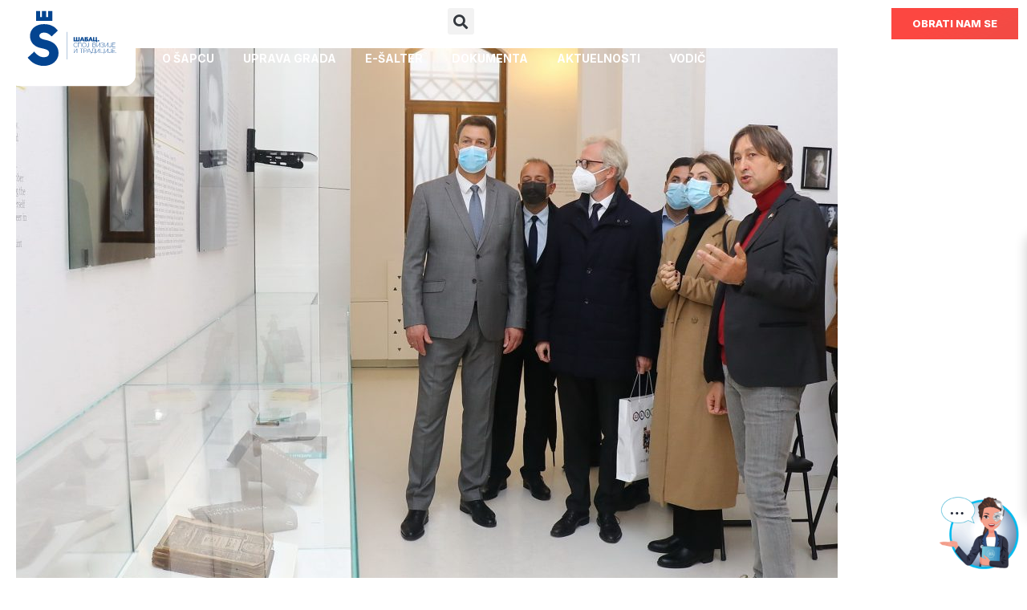

--- FILE ---
content_type: text/html; charset=UTF-8
request_url: https://sabac.rs/uncategorized/obelezena-osamdesetogodisnjica-stradanja-sabackih-jevreja-i-jevreja-iz-transporta-kladovo-sabac/?pismo=lat
body_size: 33421
content:
<!DOCTYPE html><html lang="sr-RS"><head><meta charset="UTF-8"><meta name="viewport" content="width=device-width, initial-scale=1"><link rel="stylesheet" id="ao_optimized_gfonts" href="https://fonts.googleapis.com/css?family=Inter%3A400%2C100%2C200%2C300%2C500%2C600%2C700%2C800%2C900&amp;display=swap"><link rel="profile" href="https://gmpg.org/xfn/11"><meta name='robots' content='index, follow, max-image-preview:large, max-snippet:-1, max-video-preview:-1' /><link media="all" href="https://sabac.rs/wp-content/cache/autoptimize/autoptimize_871ada1191cb38ffae37a8482621e4cb.php" rel="stylesheet"><title>ОБЕЛЕЖЕНА ОСАМДЕСЕТОГОДИШЊИЦА СТРАДАЊА ШАБАЧКИХ ЈЕВРЕЈА И ЈЕВРЕЈА ИЗ ТРАНСПОРТА КЛАДОВО - ШАБАЦ - Град Шабац</title><link rel="canonical" href="https://sabac.rs/uncategorized/obelezena-osamdesetogodisnjica-stradanja-sabackih-jevreja-i-jevreja-iz-transporta-kladovo-sabac/" /><meta property="og:locale" content="sr_RS" /><meta property="og:type" content="article" /><meta property="og:title" content="ОБЕЛЕЖЕНА ОСАМДЕСЕТОГОДИШЊИЦА СТРАДАЊА ШАБАЧКИХ ЈЕВРЕЈА И ЈЕВРЕЈА ИЗ ТРАНСПОРТА КЛАДОВО - ШАБАЦ - Град Шабац" /><meta property="og:description" content="Поводом обележавања осамдесетогодишњице страдања шабачких Јевреја и Јевреја из Транспорта Кладово-Шабац градоначелник Шапца др Александар Пајић данас се састао у Градској кући са Његовом екселенцијoм господином Николаусом Лутеротијем, амбасадором Републике Аустрије у Републици Србији и представницима јеврејске општине Нови Сад и јеврејске општине Београд. Након састанка, заједно су обишли поставку у Музеју шабачких Јевреја и [&hellip;]" /><meta property="og:url" content="https://sabac.rs/uncategorized/obelezena-osamdesetogodisnjica-stradanja-sabackih-jevreja-i-jevreja-iz-transporta-kladovo-sabac/" /><meta property="og:site_name" content="Град Шабац" /><meta property="article:published_time" content="2021-10-12T14:01:01+00:00" /><meta property="og:image" content="https://sabac.rs/wp-content/uploads/2021/10/img_2380_resize.jpg" /><meta property="og:image:width" content="1800" /><meta property="og:image:height" content="1303" /><meta property="og:image:type" content="image/jpeg" /><meta name="author" content="Mirjana Djordjevic" /><meta name="twitter:card" content="summary_large_image" /><meta name="twitter:label1" content="Napisano od" /><meta name="twitter:data1" content="Mirjana Djordjevic" /><meta name="twitter:label2" content="Procenjeno vreme čitanja" /><meta name="twitter:data2" content="6 minuta" /> <script type="application/ld+json" class="yoast-schema-graph">{"@context":"https://schema.org","@graph":[{"@type":"Article","@id":"https://sabac.rs/uncategorized/obelezena-osamdesetogodisnjica-stradanja-sabackih-jevreja-i-jevreja-iz-transporta-kladovo-sabac/#article","isPartOf":{"@id":"https://sabac.rs/uncategorized/obelezena-osamdesetogodisnjica-stradanja-sabackih-jevreja-i-jevreja-iz-transporta-kladovo-sabac/"},"author":{"name":"Mirjana Djordjevic","@id":"https://sabac.rs/#/schema/person/a4df287ac7adde34a772f2e6ab7cb13e"},"headline":"ОБЕЛЕЖЕНА ОСАМДЕСЕТОГОДИШЊИЦА СТРАДАЊА ШАБАЧКИХ ЈЕВРЕЈА И ЈЕВРЕЈА ИЗ ТРАНСПОРТА КЛАДОВО &#8211; ШАБАЦ","datePublished":"2021-10-12T14:01:01+00:00","mainEntityOfPage":{"@id":"https://sabac.rs/uncategorized/obelezena-osamdesetogodisnjica-stradanja-sabackih-jevreja-i-jevreja-iz-transporta-kladovo-sabac/"},"wordCount":595,"publisher":{"@id":"https://sabac.rs/#organization"},"image":{"@id":"https://sabac.rs/uncategorized/obelezena-osamdesetogodisnjica-stradanja-sabackih-jevreja-i-jevreja-iz-transporta-kladovo-sabac/#primaryimage"},"thumbnailUrl":"https://sabac.rs/wp-content/uploads/2021/10/img_2380_resize.jpg","articleSection":["Uncategorized"],"inLanguage":"sr-RS"},{"@type":"WebPage","@id":"https://sabac.rs/uncategorized/obelezena-osamdesetogodisnjica-stradanja-sabackih-jevreja-i-jevreja-iz-transporta-kladovo-sabac/","url":"https://sabac.rs/uncategorized/obelezena-osamdesetogodisnjica-stradanja-sabackih-jevreja-i-jevreja-iz-transporta-kladovo-sabac/","name":"ОБЕЛЕЖЕНА ОСАМДЕСЕТОГОДИШЊИЦА СТРАДАЊА ШАБАЧКИХ ЈЕВРЕЈА И ЈЕВРЕЈА ИЗ ТРАНСПОРТА КЛАДОВО - ШАБАЦ - Град Шабац","isPartOf":{"@id":"https://sabac.rs/#website"},"primaryImageOfPage":{"@id":"https://sabac.rs/uncategorized/obelezena-osamdesetogodisnjica-stradanja-sabackih-jevreja-i-jevreja-iz-transporta-kladovo-sabac/#primaryimage"},"image":{"@id":"https://sabac.rs/uncategorized/obelezena-osamdesetogodisnjica-stradanja-sabackih-jevreja-i-jevreja-iz-transporta-kladovo-sabac/#primaryimage"},"thumbnailUrl":"https://sabac.rs/wp-content/uploads/2021/10/img_2380_resize.jpg","datePublished":"2021-10-12T14:01:01+00:00","breadcrumb":{"@id":"https://sabac.rs/uncategorized/obelezena-osamdesetogodisnjica-stradanja-sabackih-jevreja-i-jevreja-iz-transporta-kladovo-sabac/#breadcrumb"},"inLanguage":"sr-RS","potentialAction":[{"@type":"ReadAction","target":["https://sabac.rs/uncategorized/obelezena-osamdesetogodisnjica-stradanja-sabackih-jevreja-i-jevreja-iz-transporta-kladovo-sabac/"]}]},{"@type":"ImageObject","inLanguage":"sr-RS","@id":"https://sabac.rs/uncategorized/obelezena-osamdesetogodisnjica-stradanja-sabackih-jevreja-i-jevreja-iz-transporta-kladovo-sabac/#primaryimage","url":"https://sabac.rs/wp-content/uploads/2021/10/img_2380_resize.jpg","contentUrl":"https://sabac.rs/wp-content/uploads/2021/10/img_2380_resize.jpg","width":1800,"height":1303},{"@type":"BreadcrumbList","@id":"https://sabac.rs/uncategorized/obelezena-osamdesetogodisnjica-stradanja-sabackih-jevreja-i-jevreja-iz-transporta-kladovo-sabac/#breadcrumb","itemListElement":[{"@type":"ListItem","position":1,"name":"Почетна","item":"https://sabac.rs/"},{"@type":"ListItem","position":2,"name":"ОБЕЛЕЖЕНА ОСАМДЕСЕТОГОДИШЊИЦА СТРАДАЊА ШАБАЧКИХ ЈЕВРЕЈА И ЈЕВРЕЈА ИЗ ТРАНСПОРТА КЛАДОВО &#8211; ШАБАЦ"}]},{"@type":"WebSite","@id":"https://sabac.rs/#website","url":"https://sabac.rs/","name":"Град Шабац","description":"Званична страница Града Шапца","publisher":{"@id":"https://sabac.rs/#organization"},"potentialAction":[{"@type":"SearchAction","target":{"@type":"EntryPoint","urlTemplate":"https://sabac.rs/?s={search_term_string}"},"query-input":{"@type":"PropertyValueSpecification","valueRequired":true,"valueName":"search_term_string"}}],"inLanguage":"sr-RS"},{"@type":"Organization","@id":"https://sabac.rs/#organization","name":"Град Шабац","url":"https://sabac.rs/","logo":{"@type":"ImageObject","inLanguage":"sr-RS","@id":"https://sabac.rs/#/schema/logo/image/","url":"https://sabac.rs/wp-content/uploads/2020/05/logo.png","contentUrl":"https://sabac.rs/wp-content/uploads/2020/05/logo.png","width":736,"height":500,"caption":"Град Шабац"},"image":{"@id":"https://sabac.rs/#/schema/logo/image/"}},{"@type":"Person","@id":"https://sabac.rs/#/schema/person/a4df287ac7adde34a772f2e6ab7cb13e","name":"Mirjana Djordjevic","image":{"@type":"ImageObject","inLanguage":"sr-RS","@id":"https://sabac.rs/#/schema/person/image/","url":"https://secure.gravatar.com/avatar/75ef7b090b244bbfec638aefb4b125f18f62180b85e067fa4b55a0df33907a2c?s=96&d=mm&r=g","contentUrl":"https://secure.gravatar.com/avatar/75ef7b090b244bbfec638aefb4b125f18f62180b85e067fa4b55a0df33907a2c?s=96&d=mm&r=g","caption":"Mirjana Djordjevic"}}]}</script> <link rel='dns-prefetch' href='//translate.google.com' /><link href='https://fonts.gstatic.com' crossorigin='anonymous' rel='preconnect' /><link rel="alternate" type="application/rss+xml" title="Град Шабац &raquo; dovod" href="https://sabac.rs/feed/" /><link rel="alternate" type="application/rss+xml" title="Град Шабац &raquo; dovod komentara" href="https://sabac.rs/comments/feed/" /><link rel="alternate" type="application/rss+xml" title="Град Шабац &raquo; dovod komentara na ОБЕЛЕЖЕНА ОСАМДЕСЕТОГОДИШЊИЦА СТРАДАЊА ШАБАЧКИХ ЈЕВРЕЈА И ЈЕВРЕЈА ИЗ ТРАНСПОРТА КЛАДОВО &#8211; ШАБАЦ" href="https://sabac.rs/uncategorized/obelezena-osamdesetogodisnjica-stradanja-sabackih-jevreja-i-jevreja-iz-transporta-kladovo-sabac/feed/" /><link rel="alternate" title="oEmbed (JSON)" type="application/json+oembed" href="https://sabac.rs/wp-json/oembed/1.0/embed?url=https%3A%2F%2Fsabac.rs%2Funcategorized%2Fobelezena-osamdesetogodisnjica-stradanja-sabackih-jevreja-i-jevreja-iz-transporta-kladovo-sabac%2F" /><link rel="alternate" title="oEmbed (XML)" type="text/xml+oembed" href="https://sabac.rs/wp-json/oembed/1.0/embed?url=https%3A%2F%2Fsabac.rs%2Funcategorized%2Fobelezena-osamdesetogodisnjica-stradanja-sabackih-jevreja-i-jevreja-iz-transporta-kladovo-sabac%2F&#038;format=xml" /><style id='astra-theme-css-inline-css'>.ast-no-sidebar .entry-content .alignfull {margin-left: calc( -50vw + 50%);margin-right: calc( -50vw + 50%);max-width: 100vw;width: 100vw;}.ast-no-sidebar .entry-content .alignwide {margin-left: calc(-41vw + 50%);margin-right: calc(-41vw + 50%);max-width: unset;width: unset;}.ast-no-sidebar .entry-content .alignfull .alignfull,.ast-no-sidebar .entry-content .alignfull .alignwide,.ast-no-sidebar .entry-content .alignwide .alignfull,.ast-no-sidebar .entry-content .alignwide .alignwide,.ast-no-sidebar .entry-content .wp-block-column .alignfull,.ast-no-sidebar .entry-content .wp-block-column .alignwide{width: 100%;margin-left: auto;margin-right: auto;}.wp-block-gallery,.blocks-gallery-grid {margin: 0;}.wp-block-separator {max-width: 100px;}.wp-block-separator.is-style-wide,.wp-block-separator.is-style-dots {max-width: none;}.entry-content .has-2-columns .wp-block-column:first-child {padding-right: 10px;}.entry-content .has-2-columns .wp-block-column:last-child {padding-left: 10px;}@media (max-width: 782px) {.entry-content .wp-block-columns .wp-block-column {flex-basis: 100%;}.entry-content .has-2-columns .wp-block-column:first-child {padding-right: 0;}.entry-content .has-2-columns .wp-block-column:last-child {padding-left: 0;}}body .entry-content .wp-block-latest-posts {margin-left: 0;}body .entry-content .wp-block-latest-posts li {list-style: none;}.ast-no-sidebar .ast-container .entry-content .wp-block-latest-posts {margin-left: 0;}.ast-header-break-point .entry-content .alignwide {margin-left: auto;margin-right: auto;}.entry-content .blocks-gallery-item img {margin-bottom: auto;}.wp-block-pullquote {border-top: 4px solid #555d66;border-bottom: 4px solid #555d66;color: #40464d;}:root{--ast-post-nav-space:0;--ast-container-default-xlg-padding:6.67em;--ast-container-default-lg-padding:5.67em;--ast-container-default-slg-padding:4.34em;--ast-container-default-md-padding:3.34em;--ast-container-default-sm-padding:6.67em;--ast-container-default-xs-padding:2.4em;--ast-container-default-xxs-padding:1.4em;--ast-code-block-background:#EEEEEE;--ast-comment-inputs-background:#FAFAFA;--ast-normal-container-width:1200px;--ast-narrow-container-width:750px;--ast-blog-title-font-weight:normal;--ast-blog-meta-weight:inherit;--ast-global-color-primary:var(--ast-global-color-5);--ast-global-color-secondary:var(--ast-global-color-4);--ast-global-color-alternate-background:var(--ast-global-color-7);--ast-global-color-subtle-background:var(--ast-global-color-6);--ast-bg-style-guide:#F8FAFC;--ast-shadow-style-guide:0px 0px 4px 0 #00000057;--ast-global-dark-bg-style:#fff;--ast-global-dark-lfs:#fbfbfb;--ast-widget-bg-color:#fafafa;--ast-wc-container-head-bg-color:#fbfbfb;--ast-title-layout-bg:#eeeeee;--ast-search-border-color:#e7e7e7;--ast-lifter-hover-bg:#e6e6e6;--ast-gallery-block-color:#000;--srfm-color-input-label:var(--ast-global-color-2);}html{font-size:93.75%;}a,.page-title{color:var(--ast-global-color-0);}a:hover,a:focus{color:var(--ast-global-color-1);}body,button,input,select,textarea,.ast-button,.ast-custom-button{font-family:'Inter',sans-serif;font-weight:400;font-size:15px;font-size:1rem;line-height:var(--ast-body-line-height,1.65em);}blockquote{color:var(--ast-global-color-3);}h1,h2,h3,h4,h5,h6,.entry-content :where(h1,h2,h3,h4,h5,h6),.site-title,.site-title a{font-family:'Inter',sans-serif;font-weight:400;}.ast-site-identity .site-title a{color:var(--ast-global-color-2);}.site-title{font-size:35px;font-size:2.3333333333333rem;display:block;}.site-header .site-description{font-size:15px;font-size:1rem;display:none;}.entry-title{font-size:26px;font-size:1.7333333333333rem;}.archive .ast-article-post .ast-article-inner,.blog .ast-article-post .ast-article-inner,.archive .ast-article-post .ast-article-inner:hover,.blog .ast-article-post .ast-article-inner:hover{overflow:hidden;}h1,.entry-content :where(h1){font-size:40px;font-size:2.6666666666667rem;font-family:'Inter',sans-serif;line-height:1.4em;}h2,.entry-content :where(h2){font-size:32px;font-size:2.1333333333333rem;font-family:'Inter',sans-serif;line-height:1.3em;}h3,.entry-content :where(h3){font-size:26px;font-size:1.7333333333333rem;font-family:'Inter',sans-serif;line-height:1.3em;}h4,.entry-content :where(h4){font-size:24px;font-size:1.6rem;}h5,.entry-content :where(h5){font-size:20px;font-size:1.3333333333333rem;}h6,.entry-content :where(h6){font-size:16px;font-size:1.0666666666667rem;}::selection{background-color:var(--ast-global-color-0);color:#ffffff;}body,h1,h2,h3,h4,h5,h6,.entry-title a,.entry-content :where(h1,h2,h3,h4,h5,h6){color:var(--ast-global-color-3);}.tagcloud a:hover,.tagcloud a:focus,.tagcloud a.current-item{color:#ffffff;border-color:var(--ast-global-color-0);background-color:var(--ast-global-color-0);}input:focus,input[type="text"]:focus,input[type="email"]:focus,input[type="url"]:focus,input[type="password"]:focus,input[type="reset"]:focus,input[type="search"]:focus,textarea:focus{border-color:var(--ast-global-color-0);}input[type="radio"]:checked,input[type=reset],input[type="checkbox"]:checked,input[type="checkbox"]:hover:checked,input[type="checkbox"]:focus:checked,input[type=range]::-webkit-slider-thumb{border-color:var(--ast-global-color-0);background-color:var(--ast-global-color-0);box-shadow:none;}.site-footer a:hover + .post-count,.site-footer a:focus + .post-count{background:var(--ast-global-color-0);border-color:var(--ast-global-color-0);}.single .nav-links .nav-previous,.single .nav-links .nav-next{color:var(--ast-global-color-0);}.entry-meta,.entry-meta *{line-height:1.45;color:var(--ast-global-color-0);}.entry-meta a:not(.ast-button):hover,.entry-meta a:not(.ast-button):hover *,.entry-meta a:not(.ast-button):focus,.entry-meta a:not(.ast-button):focus *,.page-links > .page-link,.page-links .page-link:hover,.post-navigation a:hover{color:var(--ast-global-color-1);}#cat option,.secondary .calendar_wrap thead a,.secondary .calendar_wrap thead a:visited{color:var(--ast-global-color-0);}.secondary .calendar_wrap #today,.ast-progress-val span{background:var(--ast-global-color-0);}.secondary a:hover + .post-count,.secondary a:focus + .post-count{background:var(--ast-global-color-0);border-color:var(--ast-global-color-0);}.calendar_wrap #today > a{color:#ffffff;}.page-links .page-link,.single .post-navigation a{color:var(--ast-global-color-0);}.ast-search-menu-icon .search-form button.search-submit{padding:0 4px;}.ast-search-menu-icon form.search-form{padding-right:0;}.ast-header-search .ast-search-menu-icon.ast-dropdown-active .search-form,.ast-header-search .ast-search-menu-icon.ast-dropdown-active .search-field:focus{transition:all 0.2s;}.search-form input.search-field:focus{outline:none;}.widget-title,.widget .wp-block-heading{font-size:21px;font-size:1.4rem;color:var(--ast-global-color-3);}.single .ast-author-details .author-title{color:var(--ast-global-color-1);}.ast-search-menu-icon.slide-search a:focus-visible:focus-visible,.astra-search-icon:focus-visible,#close:focus-visible,a:focus-visible,.ast-menu-toggle:focus-visible,.site .skip-link:focus-visible,.wp-block-loginout input:focus-visible,.wp-block-search.wp-block-search__button-inside .wp-block-search__inside-wrapper,.ast-header-navigation-arrow:focus-visible,.ast-orders-table__row .ast-orders-table__cell:focus-visible,a#ast-apply-coupon:focus-visible,#ast-apply-coupon:focus-visible,#close:focus-visible,.button.search-submit:focus-visible,#search_submit:focus,.normal-search:focus-visible,.ast-header-account-wrap:focus-visible,.astra-cart-drawer-close:focus,.ast-single-variation:focus,.ast-button:focus{outline-style:dotted;outline-color:inherit;outline-width:thin;}input:focus,input[type="text"]:focus,input[type="email"]:focus,input[type="url"]:focus,input[type="password"]:focus,input[type="reset"]:focus,input[type="search"]:focus,input[type="number"]:focus,textarea:focus,.wp-block-search__input:focus,[data-section="section-header-mobile-trigger"] .ast-button-wrap .ast-mobile-menu-trigger-minimal:focus,.ast-mobile-popup-drawer.active .menu-toggle-close:focus,#ast-scroll-top:focus,#coupon_code:focus,#ast-coupon-code:focus{border-style:dotted;border-color:inherit;border-width:thin;}input{outline:none;}.main-header-menu .menu-link,.ast-header-custom-item a{color:var(--ast-global-color-3);}.main-header-menu .menu-item:hover > .menu-link,.main-header-menu .menu-item:hover > .ast-menu-toggle,.main-header-menu .ast-masthead-custom-menu-items a:hover,.main-header-menu .menu-item.focus > .menu-link,.main-header-menu .menu-item.focus > .ast-menu-toggle,.main-header-menu .current-menu-item > .menu-link,.main-header-menu .current-menu-ancestor > .menu-link,.main-header-menu .current-menu-item > .ast-menu-toggle,.main-header-menu .current-menu-ancestor > .ast-menu-toggle{color:var(--ast-global-color-0);}.header-main-layout-3 .ast-main-header-bar-alignment{margin-right:auto;}.header-main-layout-2 .site-header-section-left .ast-site-identity{text-align:left;}.ast-logo-title-inline .site-logo-img{padding-right:1em;}.site-logo-img img{ transition:all 0.2s linear;}body .ast-oembed-container *{position:absolute;top:0;width:100%;height:100%;left:0;}body .wp-block-embed-pocket-casts .ast-oembed-container *{position:unset;}.ast-header-break-point .ast-mobile-menu-buttons-minimal.menu-toggle{background:transparent;color:var(--ast-global-color-0);}.ast-header-break-point .ast-mobile-menu-buttons-outline.menu-toggle{background:transparent;border:1px solid var(--ast-global-color-0);color:var(--ast-global-color-0);}.ast-header-break-point .ast-mobile-menu-buttons-fill.menu-toggle{background:var(--ast-global-color-0);}.ast-single-post-featured-section + article {margin-top: 2em;}.site-content .ast-single-post-featured-section img {width: 100%;overflow: hidden;object-fit: cover;}.site > .ast-single-related-posts-container {margin-top: 0;}@media (min-width: 769px) {.ast-desktop .ast-container--narrow {max-width: var(--ast-narrow-container-width);margin: 0 auto;}}.ast-page-builder-template .hentry {margin: 0;}.ast-page-builder-template .site-content > .ast-container {max-width: 100%;padding: 0;}.ast-page-builder-template .site .site-content #primary {padding: 0;margin: 0;}.ast-page-builder-template .no-results {text-align: center;margin: 4em auto;}.ast-page-builder-template .ast-pagination {padding: 2em;}.ast-page-builder-template .entry-header.ast-no-title.ast-no-thumbnail {margin-top: 0;}.ast-page-builder-template .entry-header.ast-header-without-markup {margin-top: 0;margin-bottom: 0;}.ast-page-builder-template .entry-header.ast-no-title.ast-no-meta {margin-bottom: 0;}.ast-page-builder-template.single .post-navigation {padding-bottom: 2em;}.ast-page-builder-template.single-post .site-content > .ast-container {max-width: 100%;}.ast-page-builder-template .entry-header {margin-top: 4em;margin-left: auto;margin-right: auto;padding-left: 20px;padding-right: 20px;}.single.ast-page-builder-template .entry-header {padding-left: 20px;padding-right: 20px;}.ast-page-builder-template .ast-archive-description {margin: 4em auto 0;padding-left: 20px;padding-right: 20px;}.ast-page-builder-template.ast-no-sidebar .entry-content .alignwide {margin-left: 0;margin-right: 0;}.footer-adv .footer-adv-overlay{border-top-style:solid;border-top-color:#7a7a7a;}@media( max-width: 420px ) {.single .nav-links .nav-previous,.single .nav-links .nav-next {width: 100%;text-align: center;}}.wp-block-buttons.aligncenter{justify-content:center;}@media (max-width:782px){.entry-content .wp-block-columns .wp-block-column{margin-left:0px;}}.wp-block-image.aligncenter{margin-left:auto;margin-right:auto;}.wp-block-table.aligncenter{margin-left:auto;margin-right:auto;}.wp-block-buttons .wp-block-button.is-style-outline .wp-block-button__link.wp-element-button,.ast-outline-button,.wp-block-uagb-buttons-child .uagb-buttons-repeater.ast-outline-button{border-top-width:2px;border-right-width:2px;border-bottom-width:2px;border-left-width:2px;font-family:inherit;font-weight:inherit;line-height:1em;}.wp-block-button .wp-block-button__link.wp-element-button.is-style-outline:not(.has-background),.wp-block-button.is-style-outline>.wp-block-button__link.wp-element-button:not(.has-background),.ast-outline-button{background-color:transparent;}.entry-content[data-ast-blocks-layout] > figure{margin-bottom:1em;}.elementor-widget-container .elementor-loop-container .e-loop-item[data-elementor-type="loop-item"]{width:100%;}@media (max-width:768px){.ast-left-sidebar #content > .ast-container{display:flex;flex-direction:column-reverse;width:100%;}.ast-separate-container .ast-article-post,.ast-separate-container .ast-article-single{padding:1.5em 2.14em;}.ast-author-box img.avatar{margin:20px 0 0 0;}}@media (min-width:769px){.ast-separate-container.ast-right-sidebar #primary,.ast-separate-container.ast-left-sidebar #primary{border:0;}.search-no-results.ast-separate-container #primary{margin-bottom:4em;}}.elementor-widget-button .elementor-button{border-style:solid;text-decoration:none;border-top-width:0;border-right-width:0;border-left-width:0;border-bottom-width:0;}body .elementor-button.elementor-size-sm,body .elementor-button.elementor-size-xs,body .elementor-button.elementor-size-md,body .elementor-button.elementor-size-lg,body .elementor-button.elementor-size-xl,body .elementor-button{padding-top:10px;padding-right:40px;padding-bottom:10px;padding-left:40px;}.wp-block-button .wp-block-button__link{color:#ffffff;}.elementor-widget-button .elementor-button{line-height:1em;}.wp-block-button .wp-block-button__link:hover,.wp-block-button .wp-block-button__link:focus{color:#ffffff;background-color:var(--ast-global-color-1);border-color:var(--ast-global-color-1);}.elementor-widget-heading h1.elementor-heading-title{line-height:1.4em;}.elementor-widget-heading h2.elementor-heading-title{line-height:1.3em;}.elementor-widget-heading h3.elementor-heading-title{line-height:1.3em;}.wp-block-button .wp-block-button__link{border-top-width:0;border-right-width:0;border-left-width:0;border-bottom-width:0;border-color:var(--ast-global-color-0);background-color:var(--ast-global-color-0);color:#ffffff;font-family:inherit;font-weight:inherit;line-height:1em;padding-top:10px;padding-right:40px;padding-bottom:10px;padding-left:40px;}.menu-toggle,button,.ast-button,.ast-custom-button,.button,input#submit,input[type="button"],input[type="submit"],input[type="reset"]{border-style:solid;border-top-width:0;border-right-width:0;border-left-width:0;border-bottom-width:0;color:#ffffff;border-color:var(--ast-global-color-0);background-color:var(--ast-global-color-0);padding-top:10px;padding-right:40px;padding-bottom:10px;padding-left:40px;font-family:inherit;font-weight:inherit;line-height:1em;}button:focus,.menu-toggle:hover,button:hover,.ast-button:hover,.ast-custom-button:hover .button:hover,.ast-custom-button:hover ,input[type=reset]:hover,input[type=reset]:focus,input#submit:hover,input#submit:focus,input[type="button"]:hover,input[type="button"]:focus,input[type="submit"]:hover,input[type="submit"]:focus{color:#ffffff;background-color:var(--ast-global-color-1);border-color:var(--ast-global-color-1);}@media (max-width:768px){.ast-mobile-header-stack .main-header-bar .ast-search-menu-icon{display:inline-block;}.ast-header-break-point.ast-header-custom-item-outside .ast-mobile-header-stack .main-header-bar .ast-search-icon{margin:0;}.ast-comment-avatar-wrap img{max-width:2.5em;}.ast-comment-meta{padding:0 1.8888em 1.3333em;}.ast-separate-container .ast-comment-list li.depth-1{padding:1.5em 2.14em;}.ast-separate-container .comment-respond{padding:2em 2.14em;}}@media (min-width:544px){.ast-container{max-width:100%;}}@media (max-width:544px){.ast-separate-container .ast-article-post,.ast-separate-container .ast-article-single,.ast-separate-container .comments-title,.ast-separate-container .ast-archive-description{padding:1.5em 1em;}.ast-separate-container #content .ast-container{padding-left:0.54em;padding-right:0.54em;}.ast-separate-container .ast-comment-list .bypostauthor{padding:.5em;}.ast-search-menu-icon.ast-dropdown-active .search-field{width:170px;}.site-branding img,.site-header .site-logo-img .custom-logo-link img{max-width:100%;}} #ast-mobile-header .ast-site-header-cart-li a{pointer-events:none;}body,.ast-separate-container{background-image:linear-gradient(to right,var(--ast-global-color-5),var(--ast-global-color-5)),url(https://sabac.rs/wp-content/uploads/2020/04/homepage1-e1640009273341.jpg);background-repeat:no-repeat;background-position:center center;background-size:auto;background-attachment:fixed;}.ast-no-sidebar.ast-separate-container .entry-content .alignfull {margin-left: -6.67em;margin-right: -6.67em;width: auto;}@media (max-width: 1200px) {.ast-no-sidebar.ast-separate-container .entry-content .alignfull {margin-left: -2.4em;margin-right: -2.4em;}}@media (max-width: 768px) {.ast-no-sidebar.ast-separate-container .entry-content .alignfull {margin-left: -2.14em;margin-right: -2.14em;}}@media (max-width: 544px) {.ast-no-sidebar.ast-separate-container .entry-content .alignfull {margin-left: -1em;margin-right: -1em;}}.ast-no-sidebar.ast-separate-container .entry-content .alignwide {margin-left: -20px;margin-right: -20px;}.ast-no-sidebar.ast-separate-container .entry-content .wp-block-column .alignfull,.ast-no-sidebar.ast-separate-container .entry-content .wp-block-column .alignwide {margin-left: auto;margin-right: auto;width: 100%;}@media (max-width:768px){.site-title{display:block;}.site-header .site-description{display:none;}h1,.entry-content :where(h1){font-size:30px;}h2,.entry-content :where(h2){font-size:25px;}h3,.entry-content :where(h3){font-size:20px;}}@media (max-width:544px){.site-title{display:block;}.site-header .site-description{display:none;}h1,.entry-content :where(h1){font-size:30px;}h2,.entry-content :where(h2){font-size:25px;}h3,.entry-content :where(h3){font-size:20px;}}@media (max-width:768px){html{font-size:85.5%;}}@media (max-width:544px){html{font-size:85.5%;}}@media (min-width:769px){.ast-container{max-width:1240px;}}@font-face {font-family: "Astra";src: url(https://sabac.rs/wp-content/themes/astra/assets/fonts/astra.woff) format("woff"),url(https://sabac.rs/wp-content/themes/astra/assets/fonts/astra.ttf) format("truetype"),url(https://sabac.rs/wp-content/themes/astra/assets/fonts/astra.svg#astra) format("svg");font-weight: normal;font-style: normal;font-display: fallback;}@media (max-width:921px) {.main-header-bar .main-header-bar-navigation{display:none;}}.ast-desktop .main-header-menu.submenu-with-border .sub-menu,.ast-desktop .main-header-menu.submenu-with-border .astra-full-megamenu-wrapper{border-color:var(--ast-global-color-0);}.ast-desktop .main-header-menu.submenu-with-border .sub-menu{border-top-width:2px;border-style:solid;}.ast-desktop .main-header-menu.submenu-with-border .sub-menu .sub-menu{top:-2px;}.ast-desktop .main-header-menu.submenu-with-border .sub-menu .menu-link,.ast-desktop .main-header-menu.submenu-with-border .children .menu-link{border-bottom-width:0px;border-style:solid;border-color:#eaeaea;}@media (min-width:769px){.main-header-menu .sub-menu .menu-item.ast-left-align-sub-menu:hover > .sub-menu,.main-header-menu .sub-menu .menu-item.ast-left-align-sub-menu.focus > .sub-menu{margin-left:-0px;}}.ast-small-footer{border-top-style:solid;border-top-width:1px;border-top-color:#7a7a7a;}.ast-small-footer-wrap{text-align:center;}.site .comments-area{padding-bottom:3em;}.ast-header-break-point.ast-header-custom-item-inside .main-header-bar .main-header-bar-navigation .ast-search-icon {display: none;}.ast-header-break-point.ast-header-custom-item-inside .main-header-bar .ast-search-menu-icon .search-form {padding: 0;display: block;overflow: hidden;}.ast-header-break-point .ast-header-custom-item .widget:last-child {margin-bottom: 1em;}.ast-header-custom-item .widget {margin: 0.5em;display: inline-block;vertical-align: middle;}.ast-header-custom-item .widget p {margin-bottom: 0;}.ast-header-custom-item .widget li {width: auto;}.ast-header-custom-item-inside .button-custom-menu-item .menu-link {display: none;}.ast-header-custom-item-inside.ast-header-break-point .button-custom-menu-item .ast-custom-button-link {display: none;}.ast-header-custom-item-inside.ast-header-break-point .button-custom-menu-item .menu-link {display: block;}.ast-header-break-point.ast-header-custom-item-outside .main-header-bar .ast-search-icon {margin-right: 1em;}.ast-header-break-point.ast-header-custom-item-inside .main-header-bar .ast-search-menu-icon .search-field,.ast-header-break-point.ast-header-custom-item-inside .main-header-bar .ast-search-menu-icon.ast-inline-search .search-field {width: 100%;padding-right: 5.5em;}.ast-header-break-point.ast-header-custom-item-inside .main-header-bar .ast-search-menu-icon .search-submit {display: block;position: absolute;height: 100%;top: 0;right: 0;padding: 0 1em;border-radius: 0;}.ast-header-break-point .ast-header-custom-item .ast-masthead-custom-menu-items {padding-left: 20px;padding-right: 20px;margin-bottom: 1em;margin-top: 1em;}.ast-header-custom-item-inside.ast-header-break-point .button-custom-menu-item {padding-left: 0;padding-right: 0;margin-top: 0;margin-bottom: 0;}.astra-icon-down_arrow::after {content: "\e900";font-family: Astra;}.astra-icon-close::after {content: "\e5cd";font-family: Astra;}.astra-icon-drag_handle::after {content: "\e25d";font-family: Astra;}.astra-icon-format_align_justify::after {content: "\e235";font-family: Astra;}.astra-icon-menu::after {content: "\e5d2";font-family: Astra;}.astra-icon-reorder::after {content: "\e8fe";font-family: Astra;}.astra-icon-search::after {content: "\e8b6";font-family: Astra;}.astra-icon-zoom_in::after {content: "\e56b";font-family: Astra;}.astra-icon-check-circle::after {content: "\e901";font-family: Astra;}.astra-icon-shopping-cart::after {content: "\f07a";font-family: Astra;}.astra-icon-shopping-bag::after {content: "\f290";font-family: Astra;}.astra-icon-shopping-basket::after {content: "\f291";font-family: Astra;}.astra-icon-circle-o::after {content: "\e903";font-family: Astra;}.astra-icon-certificate::after {content: "\e902";font-family: Astra;}blockquote {padding: 1.2em;}:root .has-ast-global-color-0-color{color:var(--ast-global-color-0);}:root .has-ast-global-color-0-background-color{background-color:var(--ast-global-color-0);}:root .wp-block-button .has-ast-global-color-0-color{color:var(--ast-global-color-0);}:root .wp-block-button .has-ast-global-color-0-background-color{background-color:var(--ast-global-color-0);}:root .has-ast-global-color-1-color{color:var(--ast-global-color-1);}:root .has-ast-global-color-1-background-color{background-color:var(--ast-global-color-1);}:root .wp-block-button .has-ast-global-color-1-color{color:var(--ast-global-color-1);}:root .wp-block-button .has-ast-global-color-1-background-color{background-color:var(--ast-global-color-1);}:root .has-ast-global-color-2-color{color:var(--ast-global-color-2);}:root .has-ast-global-color-2-background-color{background-color:var(--ast-global-color-2);}:root .wp-block-button .has-ast-global-color-2-color{color:var(--ast-global-color-2);}:root .wp-block-button .has-ast-global-color-2-background-color{background-color:var(--ast-global-color-2);}:root .has-ast-global-color-3-color{color:var(--ast-global-color-3);}:root .has-ast-global-color-3-background-color{background-color:var(--ast-global-color-3);}:root .wp-block-button .has-ast-global-color-3-color{color:var(--ast-global-color-3);}:root .wp-block-button .has-ast-global-color-3-background-color{background-color:var(--ast-global-color-3);}:root .has-ast-global-color-4-color{color:var(--ast-global-color-4);}:root .has-ast-global-color-4-background-color{background-color:var(--ast-global-color-4);}:root .wp-block-button .has-ast-global-color-4-color{color:var(--ast-global-color-4);}:root .wp-block-button .has-ast-global-color-4-background-color{background-color:var(--ast-global-color-4);}:root .has-ast-global-color-5-color{color:var(--ast-global-color-5);}:root .has-ast-global-color-5-background-color{background-color:var(--ast-global-color-5);}:root .wp-block-button .has-ast-global-color-5-color{color:var(--ast-global-color-5);}:root .wp-block-button .has-ast-global-color-5-background-color{background-color:var(--ast-global-color-5);}:root .has-ast-global-color-6-color{color:var(--ast-global-color-6);}:root .has-ast-global-color-6-background-color{background-color:var(--ast-global-color-6);}:root .wp-block-button .has-ast-global-color-6-color{color:var(--ast-global-color-6);}:root .wp-block-button .has-ast-global-color-6-background-color{background-color:var(--ast-global-color-6);}:root .has-ast-global-color-7-color{color:var(--ast-global-color-7);}:root .has-ast-global-color-7-background-color{background-color:var(--ast-global-color-7);}:root .wp-block-button .has-ast-global-color-7-color{color:var(--ast-global-color-7);}:root .wp-block-button .has-ast-global-color-7-background-color{background-color:var(--ast-global-color-7);}:root .has-ast-global-color-8-color{color:var(--ast-global-color-8);}:root .has-ast-global-color-8-background-color{background-color:var(--ast-global-color-8);}:root .wp-block-button .has-ast-global-color-8-color{color:var(--ast-global-color-8);}:root .wp-block-button .has-ast-global-color-8-background-color{background-color:var(--ast-global-color-8);}:root{--ast-global-color-0:#0170B9;--ast-global-color-1:#3a3a3a;--ast-global-color-2:#3a3a3a;--ast-global-color-3:#4B4F58;--ast-global-color-4:#F5F5F5;--ast-global-color-5:#FFFFFF;--ast-global-color-6:#E5E5E5;--ast-global-color-7:#424242;--ast-global-color-8:#000000;}:root {--ast-border-color : #dddddd;}.ast-single-entry-banner {-js-display: flex;display: flex;flex-direction: column;justify-content: center;text-align: center;position: relative;background: var(--ast-title-layout-bg);}.ast-single-entry-banner[data-banner-layout="layout-1"] {max-width: 1200px;background: inherit;padding: 20px 0;}.ast-single-entry-banner[data-banner-width-type="custom"] {margin: 0 auto;width: 100%;}.ast-single-entry-banner + .site-content .entry-header {margin-bottom: 0;}.site .ast-author-avatar {--ast-author-avatar-size: ;}a.ast-underline-text {text-decoration: underline;}.ast-container > .ast-terms-link {position: relative;display: block;}a.ast-button.ast-badge-tax {padding: 4px 8px;border-radius: 3px;font-size: inherit;}header.entry-header{text-align:left;}header.entry-header > *:not(:last-child){margin-bottom:10px;}@media (max-width:768px){header.entry-header{text-align:left;}}@media (max-width:544px){header.entry-header{text-align:left;}}.ast-archive-entry-banner {-js-display: flex;display: flex;flex-direction: column;justify-content: center;text-align: center;position: relative;background: var(--ast-title-layout-bg);}.ast-archive-entry-banner[data-banner-width-type="custom"] {margin: 0 auto;width: 100%;}.ast-archive-entry-banner[data-banner-layout="layout-1"] {background: inherit;padding: 20px 0;text-align: left;}body.archive .ast-archive-description{max-width:1200px;width:100%;text-align:left;padding-top:3em;padding-right:3em;padding-bottom:3em;padding-left:3em;}body.archive .ast-archive-description .ast-archive-title,body.archive .ast-archive-description .ast-archive-title *{font-size:40px;font-size:2.6666666666667rem;}body.archive .ast-archive-description > *:not(:last-child){margin-bottom:10px;}@media (max-width:768px){body.archive .ast-archive-description{text-align:left;}}@media (max-width:544px){body.archive .ast-archive-description{text-align:left;}}.ast-breadcrumbs .trail-browse,.ast-breadcrumbs .trail-items,.ast-breadcrumbs .trail-items li{display:inline-block;margin:0;padding:0;border:none;background:inherit;text-indent:0;text-decoration:none;}.ast-breadcrumbs .trail-browse{font-size:inherit;font-style:inherit;font-weight:inherit;color:inherit;}.ast-breadcrumbs .trail-items{list-style:none;}.trail-items li::after{padding:0 0.3em;content:"\00bb";}.trail-items li:last-of-type::after{display:none;}h1,h2,h3,h4,h5,h6,.entry-content :where(h1,h2,h3,h4,h5,h6){color:var(--ast-global-color-2);}.elementor-posts-container [CLASS*="ast-width-"]{width:100%;}.elementor-template-full-width .ast-container{display:block;}.elementor-screen-only,.screen-reader-text,.screen-reader-text span,.ui-helper-hidden-accessible{top:0 !important;}@media (max-width:544px){.elementor-element .elementor-wc-products .woocommerce[class*="columns-"] ul.products li.product{width:auto;margin:0;}.elementor-element .woocommerce .woocommerce-result-count{float:none;}}.ast-header-break-point .main-header-bar{border-bottom-width:1px;}@media (min-width:769px){.main-header-bar{border-bottom-width:1px;}}.main-header-menu .menu-item,#astra-footer-menu .menu-item,.main-header-bar .ast-masthead-custom-menu-items{-js-display:flex;display:flex;-webkit-box-pack:center;-webkit-justify-content:center;-moz-box-pack:center;-ms-flex-pack:center;justify-content:center;-webkit-box-orient:vertical;-webkit-box-direction:normal;-webkit-flex-direction:column;-moz-box-orient:vertical;-moz-box-direction:normal;-ms-flex-direction:column;flex-direction:column;}.main-header-menu > .menu-item > .menu-link,#astra-footer-menu > .menu-item > .menu-link{height:100%;-webkit-box-align:center;-webkit-align-items:center;-moz-box-align:center;-ms-flex-align:center;align-items:center;-js-display:flex;display:flex;}.ast-primary-menu-disabled .main-header-bar .ast-masthead-custom-menu-items{flex:unset;}.main-header-menu .sub-menu .menu-item.menu-item-has-children > .menu-link:after{position:absolute;right:1em;top:50%;transform:translate(0,-50%) rotate(270deg);}.ast-header-break-point .main-header-bar .main-header-bar-navigation .page_item_has_children > .ast-menu-toggle::before,.ast-header-break-point .main-header-bar .main-header-bar-navigation .menu-item-has-children > .ast-menu-toggle::before,.ast-mobile-popup-drawer .main-header-bar-navigation .menu-item-has-children>.ast-menu-toggle::before,.ast-header-break-point .ast-mobile-header-wrap .main-header-bar-navigation .menu-item-has-children > .ast-menu-toggle::before{font-weight:bold;content:"\e900";font-family:Astra;text-decoration:inherit;display:inline-block;}.ast-header-break-point .main-navigation ul.sub-menu .menu-item .menu-link:before{content:"\e900";font-family:Astra;font-size:.65em;text-decoration:inherit;display:inline-block;transform:translate(0,-2px) rotateZ(270deg);margin-right:5px;}.widget_search .search-form:after{font-family:Astra;font-size:1.2em;font-weight:normal;content:"\e8b6";position:absolute;top:50%;right:15px;transform:translate(0,-50%);}.astra-search-icon::before{content:"\e8b6";font-family:Astra;font-style:normal;font-weight:normal;text-decoration:inherit;text-align:center;-webkit-font-smoothing:antialiased;-moz-osx-font-smoothing:grayscale;z-index:3;}.main-header-bar .main-header-bar-navigation .page_item_has_children > a:after,.main-header-bar .main-header-bar-navigation .menu-item-has-children > a:after,.menu-item-has-children .ast-header-navigation-arrow:after{content:"\e900";display:inline-block;font-family:Astra;font-size:.6rem;font-weight:bold;text-rendering:auto;-webkit-font-smoothing:antialiased;-moz-osx-font-smoothing:grayscale;margin-left:10px;line-height:normal;}.menu-item-has-children .sub-menu .ast-header-navigation-arrow:after{margin-left:0;}.ast-mobile-popup-drawer .main-header-bar-navigation .ast-submenu-expanded>.ast-menu-toggle::before{transform:rotateX(180deg);}.ast-header-break-point .main-header-bar-navigation .menu-item-has-children > .menu-link:after{display:none;}@media (min-width:769px){.ast-builder-menu .main-navigation > ul > li:last-child a{margin-right:0;}}:root{--e-global-color-astglobalcolor0:#0170B9;--e-global-color-astglobalcolor1:#3a3a3a;--e-global-color-astglobalcolor2:#3a3a3a;--e-global-color-astglobalcolor3:#4B4F58;--e-global-color-astglobalcolor4:#F5F5F5;--e-global-color-astglobalcolor5:#FFFFFF;--e-global-color-astglobalcolor6:#E5E5E5;--e-global-color-astglobalcolor7:#424242;--e-global-color-astglobalcolor8:#000000;}
/*# sourceURL=astra-theme-css-inline-css */</style><link rel='stylesheet' id='astra-addon-css-css' href='https://sabac.rs/wp-content/uploads/astra-addon/astra-addon-657993b1522e28-17053864.css?ver=3.3.1' media='all' /><link rel='stylesheet' id='elementor-post-14-css' href='https://sabac.rs/wp-content/uploads/elementor/css/post-14.css?ver=1768272871' media='all' /><link rel='stylesheet' id='elementor-post-3581-css' href='https://sabac.rs/wp-content/uploads/elementor/css/post-3581.css?ver=1768272872' media='all' /><link rel='stylesheet' id='elementor-post-60-css' href='https://sabac.rs/wp-content/uploads/elementor/css/post-60.css?ver=1768272872' media='all' /><link rel='stylesheet' id='elementor-gf-local-roboto-css' href='https://sabac.rs/wp-content/uploads/elementor/google-fonts/css/roboto.css?ver=1742992524' media='all' /><link rel='stylesheet' id='elementor-gf-local-robotoslab-css' href='https://sabac.rs/wp-content/uploads/elementor/google-fonts/css/robotoslab.css?ver=1742992530' media='all' /> <script src="https://sabac.rs/wp-includes/js/jquery/jquery.min.js?ver=3.7.1" id="jquery-core-js"></script> <link rel="https://api.w.org/" href="https://sabac.rs/wp-json/" /><link rel="alternate" title="JSON" type="application/json" href="https://sabac.rs/wp-json/wp/v2/posts/13579" /><link rel="EditURI" type="application/rsd+xml" title="RSD" href="https://sabac.rs/xmlrpc.php?rsd" /><meta name="generator" content="WordPress 6.9" /><link rel='shortlink' href='https://sabac.rs/?p=13579' /><link rel="pingback" href="https://sabac.rs/xmlrpc.php"><meta name="generator" content="Elementor 3.33.2; features: additional_custom_breakpoints; settings: css_print_method-external, google_font-enabled, font_display-auto"><link rel="icon" href="https://sabac.rs/wp-content/uploads/2020/05/cropped-favicon-32x32.png" sizes="32x32" /><link rel="icon" href="https://sabac.rs/wp-content/uploads/2020/05/cropped-favicon-192x192.png" sizes="192x192" /><link rel="apple-touch-icon" href="https://sabac.rs/wp-content/uploads/2020/05/cropped-favicon-180x180.png" /><meta name="msapplication-TileImage" content="https://sabac.rs/wp-content/uploads/2020/05/cropped-favicon-270x270.png" /><link rel='stylesheet' id='elementor-post-2174-css' href='https://sabac.rs/wp-content/uploads/elementor/css/post-2174.css?ver=1768272873' media='all' /></head><body itemtype='https://schema.org/Blog' itemscope='itemscope' class="wp-singular post-template-default single single-post postid-13579 single-format-standard wp-custom-logo wp-embed-responsive wp-theme-astra wp-child-theme-astra-child ast-desktop ast-page-builder-template ast-no-sidebar astra-4.11.13 ast-header-custom-item-inside group-blog ast-blog-single-style-1 ast-single-post ast-inherit-site-logo-transparent ast-normal-title-enabled elementor-default elementor-kit-14 astra-addon-3.3.1"> <a
 class="skip-link screen-reader-text"
 href="#content"
 title="Pređi na sadržaj"> Pređi na sadržaj</a><div
class="hfeed site" id="page"><div data-elementor-type="header" data-elementor-id="3581" class="elementor elementor-3581 elementor-location-header" data-elementor-post-type="elementor_library"><section class="elementor-section elementor-top-section elementor-element elementor-element-14751feb elementor-section-full_width elementor-section-height-default elementor-section-height-default" data-id="14751feb" data-element_type="section" data-settings="{&quot;sticky_effects_offset&quot;:100,&quot;sticky&quot;:&quot;top&quot;,&quot;background_background&quot;:&quot;classic&quot;,&quot;sticky_on&quot;:[&quot;desktop&quot;,&quot;tablet&quot;,&quot;mobile&quot;],&quot;sticky_offset&quot;:0}"><div class="elementor-container elementor-column-gap-default"><div class="elementor-column elementor-col-20 elementor-top-column elementor-element elementor-element-24653c0" data-id="24653c0" data-element_type="column"><div class="elementor-widget-wrap elementor-element-populated"><div class="elementor-element elementor-element-6fc56a40 elementor-hidden-desktop elementor-widget elementor-widget-image" data-id="6fc56a40" data-element_type="widget" data-widget_type="image.default"><div class="elementor-widget-container"> <a href="https://sabac.rs"> <img width="56" height="46" src="https://sabac.rs/wp-content/uploads/2020/05/logo-mobile.png" class="attachment-full size-full wp-image-3579" alt="" /> </a></div></div><div class="elementor-element elementor-element-1fc4e152 elementor-hidden-phone navsbc elementor-hidden-tablet elementor-widget elementor-widget-theme-site-logo elementor-widget-image" data-id="1fc4e152" data-element_type="widget" data-widget_type="theme-site-logo.default"><div class="elementor-widget-container"> <a href="https://sabac.rs"> <img src="https://sabac.rs/wp-content/uploads/2020/05/logo.svg" title="logo" alt="logo" loading="lazy" /> </a></div></div></div></div><div class="elementor-column elementor-col-20 elementor-top-column elementor-element elementor-element-54190d0e" data-id="54190d0e" data-element_type="column"><div class="elementor-widget-wrap elementor-element-populated"><div class="elementor-element elementor-element-aab0c85 navsbc elementor-search-form--skin-full_screen elementor-widget elementor-widget-search-form" data-id="aab0c85" data-element_type="widget" data-settings="{&quot;skin&quot;:&quot;full_screen&quot;}" data-widget_type="search-form.default"><div class="elementor-widget-container"> <search role="search"><form class="elementor-search-form" action="https://sabac.rs" method="get"><div class="elementor-search-form__toggle" tabindex="0" role="button"> <i aria-hidden="true" class="fas fa-search"></i> <span class="elementor-screen-only">Pretraga</span></div><div class="elementor-search-form__container"> <label class="elementor-screen-only" for="elementor-search-form-aab0c85">Pretraga</label> <input id="elementor-search-form-aab0c85" placeholder="Pretraga" class="elementor-search-form__input" type="search" name="s" value=""><div class="dialog-lightbox-close-button dialog-close-button" role="button" tabindex="0"> <i aria-hidden="true" class="eicon-close"></i> <span class="elementor-screen-only">Close this search box.</span></div></div></form> </search></div></div><div class="elementor-element elementor-element-2dfe9d1c elementor-hidden-phone navsbc elementor-nav-menu--dropdown-mobile elementor-hidden-tablet elementor-nav-menu__text-align-aside elementor-nav-menu--toggle elementor-nav-menu--burger elementor-widget elementor-widget-nav-menu" data-id="2dfe9d1c" data-element_type="widget" data-settings="{&quot;submenu_icon&quot;:{&quot;value&quot;:&quot;&lt;i class=\&quot;\&quot;&gt;&lt;\/i&gt;&quot;,&quot;library&quot;:&quot;&quot;},&quot;layout&quot;:&quot;horizontal&quot;,&quot;toggle&quot;:&quot;burger&quot;}" data-widget_type="nav-menu.default"><div class="elementor-widget-container"><nav class="elementor-nav-menu--main elementor-nav-menu__container elementor-nav-menu--layout-horizontal e--pointer-none"><ul id="menu-1-2dfe9d1c" class="elementor-nav-menu"><li class="menu-item menu-item-type-post_type menu-item-object-page menu-item-has-children menu-item-32030"><a aria-expanded="false" href="https://sabac.rs/o-sapcu/" class="elementor-item menu-link">O Šapcu</a><ul class="sub-menu elementor-nav-menu--dropdown"><li class="menu-item menu-item-type-post_type menu-item-object-page menu-item-32031"><a href="https://sabac.rs/o-sapcu/geografski-podaci/" class="elementor-sub-item menu-link">Geografski podaci</a></li><li class="menu-item menu-item-type-post_type menu-item-object-page menu-item-32032"><a href="https://sabac.rs/o-sapcu/gradovi-pobratimi/" class="elementor-sub-item menu-link">Gradovi pobratimi</a></li><li class="menu-item menu-item-type-post_type menu-item-object-page menu-item-32033"><a href="https://sabac.rs/o-sapcu/istorija-grada/" class="elementor-sub-item menu-link">Istorija grada</a></li><li class="menu-item menu-item-type-post_type menu-item-object-page menu-item-32046"><a href="https://sabac.rs/o-sapcu/simboli-grada/" class="elementor-sub-item menu-link">Simboli grada</a></li></ul></li><li class="menu-item menu-item-type-post_type menu-item-object-page menu-item-has-children menu-item-32042"><a aria-expanded="false" href="https://sabac.rs/uprava-grada/" class="elementor-item menu-link">Uprava Grada</a><ul class="sub-menu elementor-nav-menu--dropdown"><li class="menu-item menu-item-type-post_type menu-item-object-page menu-item-32086"><a href="https://sabac.rs/uprava-grada/gradska-uprava/" class="elementor-sub-item menu-link">Gradska uprava</a></li><li class="menu-item menu-item-type-post_type menu-item-object-page menu-item-32043"><a href="https://sabac.rs/uprava-grada/gradska-vlast/" class="elementor-sub-item menu-link">Gradska vlast</a></li><li class="menu-item menu-item-type-post_type menu-item-object-page menu-item-32044"><a href="https://sabac.rs/uprava-grada/gradska-vlast/skupstina-grada/" class="elementor-sub-item menu-link">Skupština grada</a></li><li class="menu-item menu-item-type-post_type menu-item-object-page menu-item-32085"><a href="https://sabac.rs/uprava-grada/odeljenja-i-sluzbe/" class="elementor-sub-item menu-link">Odeljenja i službe</a></li><li class="menu-item menu-item-type-post_type menu-item-object-page menu-item-32100"><a href="https://sabac.rs/uprava-grada/javna-preduzeca/" class="elementor-sub-item menu-link">Javna preduzeća</a></li></ul></li><li class="menu-item menu-item-type-post_type menu-item-object-page menu-item-has-children menu-item-32028"><a aria-expanded="false" href="https://sabac.rs/e-salter/" class="elementor-item menu-link">E-Šalter</a><ul class="sub-menu elementor-nav-menu--dropdown"><li class="menu-item menu-item-type-post_type menu-item-object-page menu-item-32029"><a href="https://sabac.rs/e-salter/mia-cetbot/" class="elementor-sub-item menu-link">MIA četbot</a></li><li class="menu-item menu-item-type-post_type menu-item-object-page menu-item-32066"><a href="https://sabac.rs/e-salter/zahtevi/" class="elementor-sub-item menu-link">Zahtevi</a></li><li class="menu-item menu-item-type-post_type menu-item-object-page menu-item-32065"><a href="https://sabac.rs/e-salter/obrasci/" class="elementor-sub-item menu-link">Obrasci</a></li><li class="menu-item menu-item-type-post_type menu-item-object-page menu-item-32477"><a href="https://sabac.rs/e-salter/izvodi/" class="elementor-sub-item menu-link">Izvodi</a></li><li class="menu-item menu-item-type-post_type menu-item-object-page menu-item-32067"><a href="https://sabac.rs/e-salter/cenovnici/" class="elementor-sub-item menu-link">Cenovnici</a></li><li class="menu-item menu-item-type-post_type menu-item-object-page menu-item-32058"><a href="https://sabac.rs/aktuelnosti/elektronska-oglasna-tabla/" class="elementor-sub-item menu-link">Elektronska oglasna tabla</a></li><li class="menu-item menu-item-type-post_type menu-item-object-page menu-item-32068"><a href="https://sabac.rs/e-salter/e-turista/" class="elementor-sub-item menu-link">E-turista</a></li><li class="menu-item menu-item-type-post_type menu-item-object-page menu-item-32069"><a href="https://sabac.rs/e-salter/e-vrtic/" class="elementor-sub-item menu-link">E-vrtić</a></li><li class="menu-item menu-item-type-post_type menu-item-object-page menu-item-32070"><a href="https://sabac.rs/e-salter/e-uprava/" class="elementor-sub-item menu-link">E-uprava</a></li><li class="menu-item menu-item-type-post_type menu-item-object-page menu-item-32071"><a href="https://sabac.rs/e-salter/e-beba-1/" class="elementor-sub-item menu-link">E-beba 1</a></li><li class="menu-item menu-item-type-post_type menu-item-object-page menu-item-32072"><a href="https://sabac.rs/e-salter/e-beba-2/" class="elementor-sub-item menu-link">E-beba 2</a></li><li class="menu-item menu-item-type-post_type menu-item-object-page menu-item-32073"><a href="https://sabac.rs/e-salter/e-pisarnica/" class="elementor-sub-item menu-link">E-pisarnica</a></li><li class="menu-item menu-item-type-post_type menu-item-object-page menu-item-32074"><a href="https://sabac.rs/e-salter/e-budzet/" class="elementor-sub-item menu-link">E-Budžet</a></li><li class="menu-item menu-item-type-post_type menu-item-object-page menu-item-32063"><a href="https://sabac.rs/aktuelnosti/podrucje-za-upis-dece-u-osnovne-skole/" class="elementor-sub-item menu-link">Područje za upis dece u osnovne škole</a></li></ul></li><li class="menu-item menu-item-type-post_type menu-item-object-page menu-item-has-children menu-item-32025"><a aria-expanded="false" href="https://sabac.rs/dokumenta/" class="elementor-item menu-link">Dokumenta</a><ul class="sub-menu elementor-nav-menu--dropdown"><li class="menu-item menu-item-type-post_type menu-item-object-page menu-item-32027"><a href="https://sabac.rs/dokumenta/planska-dokumenta-grada-sapca/" class="elementor-sub-item menu-link">Planska dokumenta grada Šapca</a></li><li class="menu-item menu-item-type-post_type menu-item-object-page menu-item-32026"><a href="https://sabac.rs/dokumenta/godisnji-planovi-inspekcijskog-nadzora/" class="elementor-sub-item menu-link">Godišnji planovi inspekcijskog nadzora</a></li><li class="menu-item menu-item-type-post_type menu-item-object-page menu-item-32104"><a href="https://sabac.rs/dokumenta/strategija-razvoja-urbanog-podrucja-grada-sapca/" class="elementor-sub-item menu-link">Strategija razvoja urbanog područja grada Šapca</a></li><li class="menu-item menu-item-type-post_type menu-item-object-page menu-item-32038"><a href="https://sabac.rs/aktuelnosti/projekti-i-programi/" class="elementor-sub-item menu-link">Projekti i programi</a></li><li class="menu-item menu-item-type-post_type menu-item-object-page menu-item-32048"><a href="https://sabac.rs/dokumenta/strateski-dokumenti/" class="elementor-sub-item menu-link">Strateški dokumenti</a></li><li class="menu-item menu-item-type-post_type menu-item-object-page menu-item-32050"><a href="https://sabac.rs/dokumenta/geografski-informacioni-sistem/" class="elementor-sub-item menu-link">Geografski informacioni sistem</a></li><li class="menu-item menu-item-type-post_type menu-item-object-page menu-item-32092"><a href="https://sabac.rs/dokumenta/budzet/" class="elementor-sub-item menu-link">Budžet</a></li><li class="menu-item menu-item-type-post_type menu-item-object-page menu-item-32051"><a href="https://sabac.rs/dokumenta/dokumenta-grada/" class="elementor-sub-item menu-link">Informator o radu</a></li><li class="menu-item menu-item-type-post_type menu-item-object-page menu-item-32091"><a href="https://sabac.rs/dokumenta/programi-rada/" class="elementor-sub-item menu-link">Programi rada</a></li><li class="menu-item menu-item-type-post_type menu-item-object-page menu-item-32049"><a href="https://sabac.rs/dokumenta/pravilnici/" class="elementor-sub-item menu-link">Pravilnici</a></li><li class="menu-item menu-item-type-post_type menu-item-object-page menu-item-32047"><a href="https://sabac.rs/dokumenta/odluke/" class="elementor-sub-item menu-link">Odluke</a></li><li class="menu-item menu-item-type-post_type menu-item-object-page menu-item-32090"><a href="https://sabac.rs/dokumenta/izvestaji/" class="elementor-sub-item menu-link">Izveštaji</a></li><li class="menu-item menu-item-type-post_type menu-item-object-page menu-item-32076"><a href="https://sabac.rs/dokumenta/dokumenta-inspekcijskih-sluzbi/" class="elementor-sub-item menu-link">Dokumenta inspekcijskih službi</a></li><li class="menu-item menu-item-type-post_type menu-item-object-page menu-item-32077"><a href="https://sabac.rs/dokumenta/kontrolne-liste-inspekcijskog-nadzora%e2%80%8b/" class="elementor-sub-item menu-link">Kontrolne liste inspekcijskog nadzora​</a></li><li class="menu-item menu-item-type-post_type menu-item-object-page menu-item-32075"><a href="https://sabac.rs/dokumenta/sednice-gradskog-veca/" class="elementor-sub-item menu-link">Sednice Gradskog veća</a></li></ul></li><li class="menu-item menu-item-type-post_type menu-item-object-page menu-item-has-children menu-item-32021"><a aria-expanded="false" href="https://sabac.rs/aktuelnosti/" class="elementor-item menu-link">Aktuelnosti</a><ul class="sub-menu elementor-nav-menu--dropdown"><li class="menu-item menu-item-type-post_type menu-item-object-page menu-item-32059"><a href="https://sabac.rs/aktuelnosti/ankete/" class="elementor-sub-item menu-link">Ankete</a></li><li class="menu-item menu-item-type-post_type menu-item-object-page menu-item-32037"><a href="https://sabac.rs/aktuelnosti/vesti/" class="elementor-sub-item menu-link">Vesti</a></li><li class="menu-item menu-item-type-post_type menu-item-object-page menu-item-32053"><a href="https://sabac.rs/aktuelnosti/oglasi-i-konkursi/" class="elementor-sub-item menu-link">Oglasi i konkursi</a></li><li class="menu-item menu-item-type-post_type menu-item-object-page menu-item-32056"><a href="https://sabac.rs/aktuelnosti/javni-i-interni-konkursi/" class="elementor-sub-item menu-link">Javni i interni konkursi</a></li><li class="menu-item menu-item-type-post_type menu-item-object-page menu-item-32039"><a href="https://sabac.rs/aktuelnosti/javne-nabavke/" class="elementor-sub-item menu-link">Javne nabavke</a></li><li class="menu-item menu-item-type-post_type menu-item-object-page menu-item-32052"><a href="https://sabac.rs/aktuelnosti/javne-rasprave/" class="elementor-sub-item menu-link">Javne rasprave</a></li><li class="menu-item menu-item-type-post_type menu-item-object-page menu-item-has-children menu-item-32054"><a aria-expanded="false" href="https://sabac.rs/aktuelnosti/kvalitet-zivotne-sredine/" class="elementor-sub-item menu-link">Kvalitet životne sredine</a><ul class="sub-menu elementor-nav-menu--dropdown"><li class="menu-item menu-item-type-post_type menu-item-object-page menu-item-32306"><a href="https://sabac.rs/aktuelnosti/portal-sabac-eko/" class="elementor-sub-item menu-link">Portal Šabac EKO</a></li></ul></li><li class="menu-item menu-item-type-post_type menu-item-object-page menu-item-32055"><a href="https://sabac.rs/aktuelnosti/objedinjena-procedura/" class="elementor-sub-item menu-link">Objedinjena procedura</a></li><li class="menu-item menu-item-type-post_type menu-item-object-page menu-item-32064"><a href="https://sabac.rs/aktuelnosti/energetska-efikasnost/" class="elementor-sub-item menu-link">Energetska efikasnost</a></li><li class="menu-item menu-item-type-post_type menu-item-object-page menu-item-32062"><a href="https://sabac.rs/aktuelnosti/projekat-pazljivo-slusajte-kancelarije-ujedinjenih-nacija-za-borbu-protiv-droge-i-kriminala/" class="elementor-sub-item menu-link">Saradnja sa Kancelarijom za borbu protiv droga Republike Srbije</a></li><li class="menu-item menu-item-type-post_type menu-item-object-page menu-item-32041"><a href="https://sabac.rs/e-salter/uvid-u-biracki-spisak/" class="elementor-sub-item menu-link">Uvid u birački spisak</a></li><li class="menu-item menu-item-type-post_type menu-item-object-page menu-item-32061"><a href="https://sabac.rs/aktuelnosti/sluzbeni-glasnik/" class="elementor-sub-item menu-link">Službeni glasnik</a></li><li class="menu-item menu-item-type-post_type menu-item-object-page menu-item-32040"><a href="https://sabac.rs/aktuelnosti/izbori/" class="elementor-sub-item menu-link">Izbori</a></li><li class="menu-item menu-item-type-post_type menu-item-object-page menu-item-32022"><a href="https://sabac.rs/arhiva-vesti/" class="elementor-sub-item menu-link">Arhiva vesti</a></li></ul></li><li class="menu-item menu-item-type-post_type menu-item-object-page menu-item-has-children menu-item-32023"><a aria-expanded="false" href="https://sabac.rs/vodic/" class="elementor-item menu-link">Vodič</a><ul class="sub-menu elementor-nav-menu--dropdown"><li class="menu-item menu-item-type-post_type menu-item-object-page menu-item-32089"><a href="https://sabac.rs/uprava-grada/ustanove/turizam/turisticka-organizacija-sapca/" class="elementor-sub-item menu-link">Turistička organizacija Šapca</a></li><li class="menu-item menu-item-type-post_type menu-item-object-page menu-item-32095"><a href="https://sabac.rs/vodic/turisticki-vodic/" class="elementor-sub-item menu-link">Turistički vodič</a></li><li class="menu-item menu-item-type-post_type menu-item-object-page menu-item-32097"><a href="https://sabac.rs/uprava-grada/ustanove/kultura/sabacko-pozoriste/" class="elementor-sub-item menu-link">Šabačko pozorište</a></li><li class="menu-item menu-item-type-post_type menu-item-object-page menu-item-32088"><a href="https://sabac.rs/uprava-grada/ustanove/turizam/" class="elementor-sub-item menu-link">Turizam</a></li><li class="menu-item menu-item-type-post_type menu-item-object-page menu-item-has-children menu-item-32087"><a aria-expanded="false" href="https://sabac.rs/uprava-grada/ustanove/sport/" class="elementor-sub-item menu-link">Sport</a><ul class="sub-menu elementor-nav-menu--dropdown"><li class="menu-item menu-item-type-post_type menu-item-object-page menu-item-32102"><a href="https://sabac.rs/uprava-grada/ustanove/sport/rk-metaloplastika/" class="elementor-sub-item menu-link">RK Metaloplastika</a></li><li class="menu-item menu-item-type-post_type menu-item-object-page menu-item-32103"><a href="https://sabac.rs/uprava-grada/ustanove/sport/fk-macva/" class="elementor-sub-item menu-link">FK Mačva</a></li></ul></li><li class="menu-item menu-item-type-post_type menu-item-object-page menu-item-32096"><a href="https://sabac.rs/uprava-grada/ustanove/obrazovanje/centar-za-strucno-usavrsavanje/" class="elementor-sub-item menu-link">Centar za stručno usavršavanje</a></li><li class="menu-item menu-item-type-post_type menu-item-object-page menu-item-32060"><a href="https://sabac.rs/aktuelnosti/gradski-prevoz/" class="elementor-sub-item menu-link">Gradski prevoz</a></li><li class="menu-item menu-item-type-post_type menu-item-object-page menu-item-32024"><a href="https://sabac.rs/vodic/gradske-aplikacije/" class="elementor-sub-item menu-link">Gradske aplikacije</a></li></ul></li></ul></nav><div class="elementor-menu-toggle" role="button" tabindex="0" aria-label="Menu Toggle" aria-expanded="false"> <i aria-hidden="true" role="presentation" class="elementor-menu-toggle__icon--open eicon-menu-bar"></i><i aria-hidden="true" role="presentation" class="elementor-menu-toggle__icon--close eicon-close"></i> <span class="elementor-screen-only">Izbornik</span></div><nav class="elementor-nav-menu--dropdown elementor-nav-menu__container" aria-hidden="true"><ul id="menu-2-2dfe9d1c" class="elementor-nav-menu"><li class="menu-item menu-item-type-post_type menu-item-object-page menu-item-has-children menu-item-32030"><a aria-expanded="false" href="https://sabac.rs/o-sapcu/" class="elementor-item menu-link" tabindex="-1">O Šapcu</a><ul class="sub-menu elementor-nav-menu--dropdown"><li class="menu-item menu-item-type-post_type menu-item-object-page menu-item-32031"><a href="https://sabac.rs/o-sapcu/geografski-podaci/" class="elementor-sub-item menu-link" tabindex="-1">Geografski podaci</a></li><li class="menu-item menu-item-type-post_type menu-item-object-page menu-item-32032"><a href="https://sabac.rs/o-sapcu/gradovi-pobratimi/" class="elementor-sub-item menu-link" tabindex="-1">Gradovi pobratimi</a></li><li class="menu-item menu-item-type-post_type menu-item-object-page menu-item-32033"><a href="https://sabac.rs/o-sapcu/istorija-grada/" class="elementor-sub-item menu-link" tabindex="-1">Istorija grada</a></li><li class="menu-item menu-item-type-post_type menu-item-object-page menu-item-32046"><a href="https://sabac.rs/o-sapcu/simboli-grada/" class="elementor-sub-item menu-link" tabindex="-1">Simboli grada</a></li></ul></li><li class="menu-item menu-item-type-post_type menu-item-object-page menu-item-has-children menu-item-32042"><a aria-expanded="false" href="https://sabac.rs/uprava-grada/" class="elementor-item menu-link" tabindex="-1">Uprava Grada</a><ul class="sub-menu elementor-nav-menu--dropdown"><li class="menu-item menu-item-type-post_type menu-item-object-page menu-item-32086"><a href="https://sabac.rs/uprava-grada/gradska-uprava/" class="elementor-sub-item menu-link" tabindex="-1">Gradska uprava</a></li><li class="menu-item menu-item-type-post_type menu-item-object-page menu-item-32043"><a href="https://sabac.rs/uprava-grada/gradska-vlast/" class="elementor-sub-item menu-link" tabindex="-1">Gradska vlast</a></li><li class="menu-item menu-item-type-post_type menu-item-object-page menu-item-32044"><a href="https://sabac.rs/uprava-grada/gradska-vlast/skupstina-grada/" class="elementor-sub-item menu-link" tabindex="-1">Skupština grada</a></li><li class="menu-item menu-item-type-post_type menu-item-object-page menu-item-32085"><a href="https://sabac.rs/uprava-grada/odeljenja-i-sluzbe/" class="elementor-sub-item menu-link" tabindex="-1">Odeljenja i službe</a></li><li class="menu-item menu-item-type-post_type menu-item-object-page menu-item-32100"><a href="https://sabac.rs/uprava-grada/javna-preduzeca/" class="elementor-sub-item menu-link" tabindex="-1">Javna preduzeća</a></li></ul></li><li class="menu-item menu-item-type-post_type menu-item-object-page menu-item-has-children menu-item-32028"><a aria-expanded="false" href="https://sabac.rs/e-salter/" class="elementor-item menu-link" tabindex="-1">E-Šalter</a><ul class="sub-menu elementor-nav-menu--dropdown"><li class="menu-item menu-item-type-post_type menu-item-object-page menu-item-32029"><a href="https://sabac.rs/e-salter/mia-cetbot/" class="elementor-sub-item menu-link" tabindex="-1">MIA četbot</a></li><li class="menu-item menu-item-type-post_type menu-item-object-page menu-item-32066"><a href="https://sabac.rs/e-salter/zahtevi/" class="elementor-sub-item menu-link" tabindex="-1">Zahtevi</a></li><li class="menu-item menu-item-type-post_type menu-item-object-page menu-item-32065"><a href="https://sabac.rs/e-salter/obrasci/" class="elementor-sub-item menu-link" tabindex="-1">Obrasci</a></li><li class="menu-item menu-item-type-post_type menu-item-object-page menu-item-32477"><a href="https://sabac.rs/e-salter/izvodi/" class="elementor-sub-item menu-link" tabindex="-1">Izvodi</a></li><li class="menu-item menu-item-type-post_type menu-item-object-page menu-item-32067"><a href="https://sabac.rs/e-salter/cenovnici/" class="elementor-sub-item menu-link" tabindex="-1">Cenovnici</a></li><li class="menu-item menu-item-type-post_type menu-item-object-page menu-item-32058"><a href="https://sabac.rs/aktuelnosti/elektronska-oglasna-tabla/" class="elementor-sub-item menu-link" tabindex="-1">Elektronska oglasna tabla</a></li><li class="menu-item menu-item-type-post_type menu-item-object-page menu-item-32068"><a href="https://sabac.rs/e-salter/e-turista/" class="elementor-sub-item menu-link" tabindex="-1">E-turista</a></li><li class="menu-item menu-item-type-post_type menu-item-object-page menu-item-32069"><a href="https://sabac.rs/e-salter/e-vrtic/" class="elementor-sub-item menu-link" tabindex="-1">E-vrtić</a></li><li class="menu-item menu-item-type-post_type menu-item-object-page menu-item-32070"><a href="https://sabac.rs/e-salter/e-uprava/" class="elementor-sub-item menu-link" tabindex="-1">E-uprava</a></li><li class="menu-item menu-item-type-post_type menu-item-object-page menu-item-32071"><a href="https://sabac.rs/e-salter/e-beba-1/" class="elementor-sub-item menu-link" tabindex="-1">E-beba 1</a></li><li class="menu-item menu-item-type-post_type menu-item-object-page menu-item-32072"><a href="https://sabac.rs/e-salter/e-beba-2/" class="elementor-sub-item menu-link" tabindex="-1">E-beba 2</a></li><li class="menu-item menu-item-type-post_type menu-item-object-page menu-item-32073"><a href="https://sabac.rs/e-salter/e-pisarnica/" class="elementor-sub-item menu-link" tabindex="-1">E-pisarnica</a></li><li class="menu-item menu-item-type-post_type menu-item-object-page menu-item-32074"><a href="https://sabac.rs/e-salter/e-budzet/" class="elementor-sub-item menu-link" tabindex="-1">E-Budžet</a></li><li class="menu-item menu-item-type-post_type menu-item-object-page menu-item-32063"><a href="https://sabac.rs/aktuelnosti/podrucje-za-upis-dece-u-osnovne-skole/" class="elementor-sub-item menu-link" tabindex="-1">Područje za upis dece u osnovne škole</a></li></ul></li><li class="menu-item menu-item-type-post_type menu-item-object-page menu-item-has-children menu-item-32025"><a aria-expanded="false" href="https://sabac.rs/dokumenta/" class="elementor-item menu-link" tabindex="-1">Dokumenta</a><ul class="sub-menu elementor-nav-menu--dropdown"><li class="menu-item menu-item-type-post_type menu-item-object-page menu-item-32027"><a href="https://sabac.rs/dokumenta/planska-dokumenta-grada-sapca/" class="elementor-sub-item menu-link" tabindex="-1">Planska dokumenta grada Šapca</a></li><li class="menu-item menu-item-type-post_type menu-item-object-page menu-item-32026"><a href="https://sabac.rs/dokumenta/godisnji-planovi-inspekcijskog-nadzora/" class="elementor-sub-item menu-link" tabindex="-1">Godišnji planovi inspekcijskog nadzora</a></li><li class="menu-item menu-item-type-post_type menu-item-object-page menu-item-32104"><a href="https://sabac.rs/dokumenta/strategija-razvoja-urbanog-podrucja-grada-sapca/" class="elementor-sub-item menu-link" tabindex="-1">Strategija razvoja urbanog područja grada Šapca</a></li><li class="menu-item menu-item-type-post_type menu-item-object-page menu-item-32038"><a href="https://sabac.rs/aktuelnosti/projekti-i-programi/" class="elementor-sub-item menu-link" tabindex="-1">Projekti i programi</a></li><li class="menu-item menu-item-type-post_type menu-item-object-page menu-item-32048"><a href="https://sabac.rs/dokumenta/strateski-dokumenti/" class="elementor-sub-item menu-link" tabindex="-1">Strateški dokumenti</a></li><li class="menu-item menu-item-type-post_type menu-item-object-page menu-item-32050"><a href="https://sabac.rs/dokumenta/geografski-informacioni-sistem/" class="elementor-sub-item menu-link" tabindex="-1">Geografski informacioni sistem</a></li><li class="menu-item menu-item-type-post_type menu-item-object-page menu-item-32092"><a href="https://sabac.rs/dokumenta/budzet/" class="elementor-sub-item menu-link" tabindex="-1">Budžet</a></li><li class="menu-item menu-item-type-post_type menu-item-object-page menu-item-32051"><a href="https://sabac.rs/dokumenta/dokumenta-grada/" class="elementor-sub-item menu-link" tabindex="-1">Informator o radu</a></li><li class="menu-item menu-item-type-post_type menu-item-object-page menu-item-32091"><a href="https://sabac.rs/dokumenta/programi-rada/" class="elementor-sub-item menu-link" tabindex="-1">Programi rada</a></li><li class="menu-item menu-item-type-post_type menu-item-object-page menu-item-32049"><a href="https://sabac.rs/dokumenta/pravilnici/" class="elementor-sub-item menu-link" tabindex="-1">Pravilnici</a></li><li class="menu-item menu-item-type-post_type menu-item-object-page menu-item-32047"><a href="https://sabac.rs/dokumenta/odluke/" class="elementor-sub-item menu-link" tabindex="-1">Odluke</a></li><li class="menu-item menu-item-type-post_type menu-item-object-page menu-item-32090"><a href="https://sabac.rs/dokumenta/izvestaji/" class="elementor-sub-item menu-link" tabindex="-1">Izveštaji</a></li><li class="menu-item menu-item-type-post_type menu-item-object-page menu-item-32076"><a href="https://sabac.rs/dokumenta/dokumenta-inspekcijskih-sluzbi/" class="elementor-sub-item menu-link" tabindex="-1">Dokumenta inspekcijskih službi</a></li><li class="menu-item menu-item-type-post_type menu-item-object-page menu-item-32077"><a href="https://sabac.rs/dokumenta/kontrolne-liste-inspekcijskog-nadzora%e2%80%8b/" class="elementor-sub-item menu-link" tabindex="-1">Kontrolne liste inspekcijskog nadzora​</a></li><li class="menu-item menu-item-type-post_type menu-item-object-page menu-item-32075"><a href="https://sabac.rs/dokumenta/sednice-gradskog-veca/" class="elementor-sub-item menu-link" tabindex="-1">Sednice Gradskog veća</a></li></ul></li><li class="menu-item menu-item-type-post_type menu-item-object-page menu-item-has-children menu-item-32021"><a aria-expanded="false" href="https://sabac.rs/aktuelnosti/" class="elementor-item menu-link" tabindex="-1">Aktuelnosti</a><ul class="sub-menu elementor-nav-menu--dropdown"><li class="menu-item menu-item-type-post_type menu-item-object-page menu-item-32059"><a href="https://sabac.rs/aktuelnosti/ankete/" class="elementor-sub-item menu-link" tabindex="-1">Ankete</a></li><li class="menu-item menu-item-type-post_type menu-item-object-page menu-item-32037"><a href="https://sabac.rs/aktuelnosti/vesti/" class="elementor-sub-item menu-link" tabindex="-1">Vesti</a></li><li class="menu-item menu-item-type-post_type menu-item-object-page menu-item-32053"><a href="https://sabac.rs/aktuelnosti/oglasi-i-konkursi/" class="elementor-sub-item menu-link" tabindex="-1">Oglasi i konkursi</a></li><li class="menu-item menu-item-type-post_type menu-item-object-page menu-item-32056"><a href="https://sabac.rs/aktuelnosti/javni-i-interni-konkursi/" class="elementor-sub-item menu-link" tabindex="-1">Javni i interni konkursi</a></li><li class="menu-item menu-item-type-post_type menu-item-object-page menu-item-32039"><a href="https://sabac.rs/aktuelnosti/javne-nabavke/" class="elementor-sub-item menu-link" tabindex="-1">Javne nabavke</a></li><li class="menu-item menu-item-type-post_type menu-item-object-page menu-item-32052"><a href="https://sabac.rs/aktuelnosti/javne-rasprave/" class="elementor-sub-item menu-link" tabindex="-1">Javne rasprave</a></li><li class="menu-item menu-item-type-post_type menu-item-object-page menu-item-has-children menu-item-32054"><a aria-expanded="false" href="https://sabac.rs/aktuelnosti/kvalitet-zivotne-sredine/" class="elementor-sub-item menu-link" tabindex="-1">Kvalitet životne sredine</a><ul class="sub-menu elementor-nav-menu--dropdown"><li class="menu-item menu-item-type-post_type menu-item-object-page menu-item-32306"><a href="https://sabac.rs/aktuelnosti/portal-sabac-eko/" class="elementor-sub-item menu-link" tabindex="-1">Portal Šabac EKO</a></li></ul></li><li class="menu-item menu-item-type-post_type menu-item-object-page menu-item-32055"><a href="https://sabac.rs/aktuelnosti/objedinjena-procedura/" class="elementor-sub-item menu-link" tabindex="-1">Objedinjena procedura</a></li><li class="menu-item menu-item-type-post_type menu-item-object-page menu-item-32064"><a href="https://sabac.rs/aktuelnosti/energetska-efikasnost/" class="elementor-sub-item menu-link" tabindex="-1">Energetska efikasnost</a></li><li class="menu-item menu-item-type-post_type menu-item-object-page menu-item-32062"><a href="https://sabac.rs/aktuelnosti/projekat-pazljivo-slusajte-kancelarije-ujedinjenih-nacija-za-borbu-protiv-droge-i-kriminala/" class="elementor-sub-item menu-link" tabindex="-1">Saradnja sa Kancelarijom za borbu protiv droga Republike Srbije</a></li><li class="menu-item menu-item-type-post_type menu-item-object-page menu-item-32041"><a href="https://sabac.rs/e-salter/uvid-u-biracki-spisak/" class="elementor-sub-item menu-link" tabindex="-1">Uvid u birački spisak</a></li><li class="menu-item menu-item-type-post_type menu-item-object-page menu-item-32061"><a href="https://sabac.rs/aktuelnosti/sluzbeni-glasnik/" class="elementor-sub-item menu-link" tabindex="-1">Službeni glasnik</a></li><li class="menu-item menu-item-type-post_type menu-item-object-page menu-item-32040"><a href="https://sabac.rs/aktuelnosti/izbori/" class="elementor-sub-item menu-link" tabindex="-1">Izbori</a></li><li class="menu-item menu-item-type-post_type menu-item-object-page menu-item-32022"><a href="https://sabac.rs/arhiva-vesti/" class="elementor-sub-item menu-link" tabindex="-1">Arhiva vesti</a></li></ul></li><li class="menu-item menu-item-type-post_type menu-item-object-page menu-item-has-children menu-item-32023"><a aria-expanded="false" href="https://sabac.rs/vodic/" class="elementor-item menu-link" tabindex="-1">Vodič</a><ul class="sub-menu elementor-nav-menu--dropdown"><li class="menu-item menu-item-type-post_type menu-item-object-page menu-item-32089"><a href="https://sabac.rs/uprava-grada/ustanove/turizam/turisticka-organizacija-sapca/" class="elementor-sub-item menu-link" tabindex="-1">Turistička organizacija Šapca</a></li><li class="menu-item menu-item-type-post_type menu-item-object-page menu-item-32095"><a href="https://sabac.rs/vodic/turisticki-vodic/" class="elementor-sub-item menu-link" tabindex="-1">Turistički vodič</a></li><li class="menu-item menu-item-type-post_type menu-item-object-page menu-item-32097"><a href="https://sabac.rs/uprava-grada/ustanove/kultura/sabacko-pozoriste/" class="elementor-sub-item menu-link" tabindex="-1">Šabačko pozorište</a></li><li class="menu-item menu-item-type-post_type menu-item-object-page menu-item-32088"><a href="https://sabac.rs/uprava-grada/ustanove/turizam/" class="elementor-sub-item menu-link" tabindex="-1">Turizam</a></li><li class="menu-item menu-item-type-post_type menu-item-object-page menu-item-has-children menu-item-32087"><a aria-expanded="false" href="https://sabac.rs/uprava-grada/ustanove/sport/" class="elementor-sub-item menu-link" tabindex="-1">Sport</a><ul class="sub-menu elementor-nav-menu--dropdown"><li class="menu-item menu-item-type-post_type menu-item-object-page menu-item-32102"><a href="https://sabac.rs/uprava-grada/ustanove/sport/rk-metaloplastika/" class="elementor-sub-item menu-link" tabindex="-1">RK Metaloplastika</a></li><li class="menu-item menu-item-type-post_type menu-item-object-page menu-item-32103"><a href="https://sabac.rs/uprava-grada/ustanove/sport/fk-macva/" class="elementor-sub-item menu-link" tabindex="-1">FK Mačva</a></li></ul></li><li class="menu-item menu-item-type-post_type menu-item-object-page menu-item-32096"><a href="https://sabac.rs/uprava-grada/ustanove/obrazovanje/centar-za-strucno-usavrsavanje/" class="elementor-sub-item menu-link" tabindex="-1">Centar za stručno usavršavanje</a></li><li class="menu-item menu-item-type-post_type menu-item-object-page menu-item-32060"><a href="https://sabac.rs/aktuelnosti/gradski-prevoz/" class="elementor-sub-item menu-link" tabindex="-1">Gradski prevoz</a></li><li class="menu-item menu-item-type-post_type menu-item-object-page menu-item-32024"><a href="https://sabac.rs/vodic/gradske-aplikacije/" class="elementor-sub-item menu-link" tabindex="-1">Gradske aplikacije</a></li></ul></li></ul></nav></div></div></div></div><div class="elementor-column elementor-col-20 elementor-top-column elementor-element elementor-element-2a751647" data-id="2a751647" data-element_type="column"><div class="elementor-widget-wrap elementor-element-populated"><div class="elementor-element elementor-element-359d08e0 elementor-hidden-desktop elementor-invisible elementor-widget elementor-widget-ee-offcanvas" data-id="359d08e0" data-element_type="widget" data-settings="{&quot;position&quot;:&quot;right&quot;,&quot;animation&quot;:&quot;reveal&quot;,&quot;anchor_navigation&quot;:&quot;yes&quot;,&quot;anchor_navigation_speed&quot;:{&quot;unit&quot;:&quot;px&quot;,&quot;size&quot;:500,&quot;sizes&quot;:[]},&quot;anchor_navigation_close&quot;:&quot;yes&quot;,&quot;refresh_widgets&quot;:&quot;yes&quot;,&quot;trigger_source&quot;:&quot;burger&quot;}" data-widget_type="ee-offcanvas.classic"><div class="elementor-widget-container"><div class="ee-button-wrapper ee-offcanvas-position--inline"><div class="ee-button ee-hamburger ee-hamburger--arrow ee-offcanvas__trigger ee-offcanvas__trigger--inline" id="slidebar-trigger_359d08e0" data-slidebar-id="359d08e0" aria-label="Menu" aria-controls="navigation"> <span class="ee-button-content-wrapper"> <span class="ee-button-icon ee-icon--left ee-hamburger-box"> <span class="ee-hamburger-inner"></span> </span> </span></div></div><div class="ee-offcanvas__content ee-offcanvas__content-359d08e0"><div class="ee-offcanvas__header ee-offcanvas__header-close--right"><div class="ee-offcanvas__header__close"><i class="eicon-close"></i></div></div><div class="ee-offcanvas__content__item elementor-repeater-item-374199c"><div class="elementor-template"><div data-elementor-type="section" data-elementor-id="2174" class="elementor elementor-2174 elementor-location-header" data-elementor-post-type="elementor_library"><section class="elementor-section elementor-top-section elementor-element elementor-element-4fa93713 elementor-section-full_width elementor-section-height-default elementor-section-height-default" data-id="4fa93713" data-element_type="section" data-settings="{&quot;background_background&quot;:&quot;classic&quot;}"><div class="elementor-container elementor-column-gap-default"><div class="elementor-column elementor-col-100 elementor-top-column elementor-element elementor-element-3d161632" data-id="3d161632" data-element_type="column"><div class="elementor-widget-wrap elementor-element-populated"><div class="elementor-element elementor-element-19df760 ee-slide-menu-effect--overlay ee-slide-menu-direction--left elementor-widget elementor-widget-ee-slide-menu" data-id="19df760" data-element_type="widget" data-settings="{&quot;back_text&quot;:&quot;\u041d\u0430\u0437\u0430\u0434&quot;}" data-widget_type="ee-slide-menu.classic"><div class="elementor-widget-container"><div class="ee-menu ee-slide-menu"><ul id="menu-1-19df760" class="ee-menu__menu ee-slide-menu__menu"><li class="menu-item menu-item-type-post_type menu-item-object-page menu-item-has-children menu-item-32030 ee-menu__item ee-menu__item--has-children"><span class="ee-menu__arrow"><i aria-hidden="true" class="fas fa-angle-right"></i></span><a aria-expanded="false" href="https://sabac.rs/o-sapcu/" class="ee-menu__item__link menu-link">O Šapcu</a><ul class="sub-menu ee-slide-menu__sub-menu ee-menu__sub-menu"><li class="menu-item menu-item-type-post_type menu-item-object-page menu-item-32031 ee-menu__item"><span class="ee-menu__arrow"><i aria-hidden="true" class="fas fa-angle-right"></i></span><a href="https://sabac.rs/o-sapcu/geografski-podaci/" class="ee-menu__item__link ee-menu__sub-item__link menu-link">Geografski podaci</a></li><li class="menu-item menu-item-type-post_type menu-item-object-page menu-item-32032 ee-menu__item"><span class="ee-menu__arrow"><i aria-hidden="true" class="fas fa-angle-right"></i></span><a href="https://sabac.rs/o-sapcu/gradovi-pobratimi/" class="ee-menu__item__link ee-menu__sub-item__link menu-link">Gradovi pobratimi</a></li><li class="menu-item menu-item-type-post_type menu-item-object-page menu-item-32033 ee-menu__item"><span class="ee-menu__arrow"><i aria-hidden="true" class="fas fa-angle-right"></i></span><a href="https://sabac.rs/o-sapcu/istorija-grada/" class="ee-menu__item__link ee-menu__sub-item__link menu-link">Istorija grada</a></li><li class="menu-item menu-item-type-post_type menu-item-object-page menu-item-32046 ee-menu__item"><span class="ee-menu__arrow"><i aria-hidden="true" class="fas fa-angle-right"></i></span><a href="https://sabac.rs/o-sapcu/simboli-grada/" class="ee-menu__item__link ee-menu__sub-item__link menu-link">Simboli grada</a></li></ul></li><li class="menu-item menu-item-type-post_type menu-item-object-page menu-item-has-children menu-item-32042 ee-menu__item ee-menu__item--has-children"><span class="ee-menu__arrow"><i aria-hidden="true" class="fas fa-angle-right"></i></span><a aria-expanded="false" href="https://sabac.rs/uprava-grada/" class="ee-menu__item__link menu-link">Uprava Grada</a><ul class="sub-menu ee-slide-menu__sub-menu ee-menu__sub-menu"><li class="menu-item menu-item-type-post_type menu-item-object-page menu-item-32086 ee-menu__item"><span class="ee-menu__arrow"><i aria-hidden="true" class="fas fa-angle-right"></i></span><a href="https://sabac.rs/uprava-grada/gradska-uprava/" class="ee-menu__item__link ee-menu__sub-item__link menu-link">Gradska uprava</a></li><li class="menu-item menu-item-type-post_type menu-item-object-page menu-item-32043 ee-menu__item"><span class="ee-menu__arrow"><i aria-hidden="true" class="fas fa-angle-right"></i></span><a href="https://sabac.rs/uprava-grada/gradska-vlast/" class="ee-menu__item__link ee-menu__sub-item__link menu-link">Gradska vlast</a></li><li class="menu-item menu-item-type-post_type menu-item-object-page menu-item-32044 ee-menu__item"><span class="ee-menu__arrow"><i aria-hidden="true" class="fas fa-angle-right"></i></span><a href="https://sabac.rs/uprava-grada/gradska-vlast/skupstina-grada/" class="ee-menu__item__link ee-menu__sub-item__link menu-link">Skupština grada</a></li><li class="menu-item menu-item-type-post_type menu-item-object-page menu-item-32085 ee-menu__item"><span class="ee-menu__arrow"><i aria-hidden="true" class="fas fa-angle-right"></i></span><a href="https://sabac.rs/uprava-grada/odeljenja-i-sluzbe/" class="ee-menu__item__link ee-menu__sub-item__link menu-link">Odeljenja i službe</a></li><li class="menu-item menu-item-type-post_type menu-item-object-page menu-item-32100 ee-menu__item"><span class="ee-menu__arrow"><i aria-hidden="true" class="fas fa-angle-right"></i></span><a href="https://sabac.rs/uprava-grada/javna-preduzeca/" class="ee-menu__item__link ee-menu__sub-item__link menu-link">Javna preduzeća</a></li></ul></li><li class="menu-item menu-item-type-post_type menu-item-object-page menu-item-has-children menu-item-32028 ee-menu__item ee-menu__item--has-children"><span class="ee-menu__arrow"><i aria-hidden="true" class="fas fa-angle-right"></i></span><a aria-expanded="false" href="https://sabac.rs/e-salter/" class="ee-menu__item__link menu-link">E-Šalter</a><ul class="sub-menu ee-slide-menu__sub-menu ee-menu__sub-menu"><li class="menu-item menu-item-type-post_type menu-item-object-page menu-item-32029 ee-menu__item"><span class="ee-menu__arrow"><i aria-hidden="true" class="fas fa-angle-right"></i></span><a href="https://sabac.rs/e-salter/mia-cetbot/" class="ee-menu__item__link ee-menu__sub-item__link menu-link">MIA četbot</a></li><li class="menu-item menu-item-type-post_type menu-item-object-page menu-item-32066 ee-menu__item"><span class="ee-menu__arrow"><i aria-hidden="true" class="fas fa-angle-right"></i></span><a href="https://sabac.rs/e-salter/zahtevi/" class="ee-menu__item__link ee-menu__sub-item__link menu-link">Zahtevi</a></li><li class="menu-item menu-item-type-post_type menu-item-object-page menu-item-32065 ee-menu__item"><span class="ee-menu__arrow"><i aria-hidden="true" class="fas fa-angle-right"></i></span><a href="https://sabac.rs/e-salter/obrasci/" class="ee-menu__item__link ee-menu__sub-item__link menu-link">Obrasci</a></li><li class="menu-item menu-item-type-post_type menu-item-object-page menu-item-32477 ee-menu__item"><span class="ee-menu__arrow"><i aria-hidden="true" class="fas fa-angle-right"></i></span><a href="https://sabac.rs/e-salter/izvodi/" class="ee-menu__item__link ee-menu__sub-item__link menu-link">Izvodi</a></li><li class="menu-item menu-item-type-post_type menu-item-object-page menu-item-32067 ee-menu__item"><span class="ee-menu__arrow"><i aria-hidden="true" class="fas fa-angle-right"></i></span><a href="https://sabac.rs/e-salter/cenovnici/" class="ee-menu__item__link ee-menu__sub-item__link menu-link">Cenovnici</a></li><li class="menu-item menu-item-type-post_type menu-item-object-page menu-item-32058 ee-menu__item"><span class="ee-menu__arrow"><i aria-hidden="true" class="fas fa-angle-right"></i></span><a href="https://sabac.rs/aktuelnosti/elektronska-oglasna-tabla/" class="ee-menu__item__link ee-menu__sub-item__link menu-link">Elektronska oglasna tabla</a></li><li class="menu-item menu-item-type-post_type menu-item-object-page menu-item-32068 ee-menu__item"><span class="ee-menu__arrow"><i aria-hidden="true" class="fas fa-angle-right"></i></span><a href="https://sabac.rs/e-salter/e-turista/" class="ee-menu__item__link ee-menu__sub-item__link menu-link">E-turista</a></li><li class="menu-item menu-item-type-post_type menu-item-object-page menu-item-32069 ee-menu__item"><span class="ee-menu__arrow"><i aria-hidden="true" class="fas fa-angle-right"></i></span><a href="https://sabac.rs/e-salter/e-vrtic/" class="ee-menu__item__link ee-menu__sub-item__link menu-link">E-vrtić</a></li><li class="menu-item menu-item-type-post_type menu-item-object-page menu-item-32070 ee-menu__item"><span class="ee-menu__arrow"><i aria-hidden="true" class="fas fa-angle-right"></i></span><a href="https://sabac.rs/e-salter/e-uprava/" class="ee-menu__item__link ee-menu__sub-item__link menu-link">E-uprava</a></li><li class="menu-item menu-item-type-post_type menu-item-object-page menu-item-32071 ee-menu__item"><span class="ee-menu__arrow"><i aria-hidden="true" class="fas fa-angle-right"></i></span><a href="https://sabac.rs/e-salter/e-beba-1/" class="ee-menu__item__link ee-menu__sub-item__link menu-link">E-beba 1</a></li><li class="menu-item menu-item-type-post_type menu-item-object-page menu-item-32072 ee-menu__item"><span class="ee-menu__arrow"><i aria-hidden="true" class="fas fa-angle-right"></i></span><a href="https://sabac.rs/e-salter/e-beba-2/" class="ee-menu__item__link ee-menu__sub-item__link menu-link">E-beba 2</a></li><li class="menu-item menu-item-type-post_type menu-item-object-page menu-item-32073 ee-menu__item"><span class="ee-menu__arrow"><i aria-hidden="true" class="fas fa-angle-right"></i></span><a href="https://sabac.rs/e-salter/e-pisarnica/" class="ee-menu__item__link ee-menu__sub-item__link menu-link">E-pisarnica</a></li><li class="menu-item menu-item-type-post_type menu-item-object-page menu-item-32074 ee-menu__item"><span class="ee-menu__arrow"><i aria-hidden="true" class="fas fa-angle-right"></i></span><a href="https://sabac.rs/e-salter/e-budzet/" class="ee-menu__item__link ee-menu__sub-item__link menu-link">E-Budžet</a></li><li class="menu-item menu-item-type-post_type menu-item-object-page menu-item-32063 ee-menu__item"><span class="ee-menu__arrow"><i aria-hidden="true" class="fas fa-angle-right"></i></span><a href="https://sabac.rs/aktuelnosti/podrucje-za-upis-dece-u-osnovne-skole/" class="ee-menu__item__link ee-menu__sub-item__link menu-link">Područje za upis dece u osnovne škole</a></li></ul></li><li class="menu-item menu-item-type-post_type menu-item-object-page menu-item-has-children menu-item-32025 ee-menu__item ee-menu__item--has-children"><span class="ee-menu__arrow"><i aria-hidden="true" class="fas fa-angle-right"></i></span><a aria-expanded="false" href="https://sabac.rs/dokumenta/" class="ee-menu__item__link menu-link">Dokumenta</a><ul class="sub-menu ee-slide-menu__sub-menu ee-menu__sub-menu"><li class="menu-item menu-item-type-post_type menu-item-object-page menu-item-32027 ee-menu__item"><span class="ee-menu__arrow"><i aria-hidden="true" class="fas fa-angle-right"></i></span><a href="https://sabac.rs/dokumenta/planska-dokumenta-grada-sapca/" class="ee-menu__item__link ee-menu__sub-item__link menu-link">Planska dokumenta grada Šapca</a></li><li class="menu-item menu-item-type-post_type menu-item-object-page menu-item-32026 ee-menu__item"><span class="ee-menu__arrow"><i aria-hidden="true" class="fas fa-angle-right"></i></span><a href="https://sabac.rs/dokumenta/godisnji-planovi-inspekcijskog-nadzora/" class="ee-menu__item__link ee-menu__sub-item__link menu-link">Godišnji planovi inspekcijskog nadzora</a></li><li class="menu-item menu-item-type-post_type menu-item-object-page menu-item-32104 ee-menu__item"><span class="ee-menu__arrow"><i aria-hidden="true" class="fas fa-angle-right"></i></span><a href="https://sabac.rs/dokumenta/strategija-razvoja-urbanog-podrucja-grada-sapca/" class="ee-menu__item__link ee-menu__sub-item__link menu-link">Strategija razvoja urbanog područja grada Šapca</a></li><li class="menu-item menu-item-type-post_type menu-item-object-page menu-item-32038 ee-menu__item"><span class="ee-menu__arrow"><i aria-hidden="true" class="fas fa-angle-right"></i></span><a href="https://sabac.rs/aktuelnosti/projekti-i-programi/" class="ee-menu__item__link ee-menu__sub-item__link menu-link">Projekti i programi</a></li><li class="menu-item menu-item-type-post_type menu-item-object-page menu-item-32048 ee-menu__item"><span class="ee-menu__arrow"><i aria-hidden="true" class="fas fa-angle-right"></i></span><a href="https://sabac.rs/dokumenta/strateski-dokumenti/" class="ee-menu__item__link ee-menu__sub-item__link menu-link">Strateški dokumenti</a></li><li class="menu-item menu-item-type-post_type menu-item-object-page menu-item-32050 ee-menu__item"><span class="ee-menu__arrow"><i aria-hidden="true" class="fas fa-angle-right"></i></span><a href="https://sabac.rs/dokumenta/geografski-informacioni-sistem/" class="ee-menu__item__link ee-menu__sub-item__link menu-link">Geografski informacioni sistem</a></li><li class="menu-item menu-item-type-post_type menu-item-object-page menu-item-32092 ee-menu__item"><span class="ee-menu__arrow"><i aria-hidden="true" class="fas fa-angle-right"></i></span><a href="https://sabac.rs/dokumenta/budzet/" class="ee-menu__item__link ee-menu__sub-item__link menu-link">Budžet</a></li><li class="menu-item menu-item-type-post_type menu-item-object-page menu-item-32051 ee-menu__item"><span class="ee-menu__arrow"><i aria-hidden="true" class="fas fa-angle-right"></i></span><a href="https://sabac.rs/dokumenta/dokumenta-grada/" class="ee-menu__item__link ee-menu__sub-item__link menu-link">Informator o radu</a></li><li class="menu-item menu-item-type-post_type menu-item-object-page menu-item-32091 ee-menu__item"><span class="ee-menu__arrow"><i aria-hidden="true" class="fas fa-angle-right"></i></span><a href="https://sabac.rs/dokumenta/programi-rada/" class="ee-menu__item__link ee-menu__sub-item__link menu-link">Programi rada</a></li><li class="menu-item menu-item-type-post_type menu-item-object-page menu-item-32049 ee-menu__item"><span class="ee-menu__arrow"><i aria-hidden="true" class="fas fa-angle-right"></i></span><a href="https://sabac.rs/dokumenta/pravilnici/" class="ee-menu__item__link ee-menu__sub-item__link menu-link">Pravilnici</a></li><li class="menu-item menu-item-type-post_type menu-item-object-page menu-item-32047 ee-menu__item"><span class="ee-menu__arrow"><i aria-hidden="true" class="fas fa-angle-right"></i></span><a href="https://sabac.rs/dokumenta/odluke/" class="ee-menu__item__link ee-menu__sub-item__link menu-link">Odluke</a></li><li class="menu-item menu-item-type-post_type menu-item-object-page menu-item-32090 ee-menu__item"><span class="ee-menu__arrow"><i aria-hidden="true" class="fas fa-angle-right"></i></span><a href="https://sabac.rs/dokumenta/izvestaji/" class="ee-menu__item__link ee-menu__sub-item__link menu-link">Izveštaji</a></li><li class="menu-item menu-item-type-post_type menu-item-object-page menu-item-32076 ee-menu__item"><span class="ee-menu__arrow"><i aria-hidden="true" class="fas fa-angle-right"></i></span><a href="https://sabac.rs/dokumenta/dokumenta-inspekcijskih-sluzbi/" class="ee-menu__item__link ee-menu__sub-item__link menu-link">Dokumenta inspekcijskih službi</a></li><li class="menu-item menu-item-type-post_type menu-item-object-page menu-item-32077 ee-menu__item"><span class="ee-menu__arrow"><i aria-hidden="true" class="fas fa-angle-right"></i></span><a href="https://sabac.rs/dokumenta/kontrolne-liste-inspekcijskog-nadzora%e2%80%8b/" class="ee-menu__item__link ee-menu__sub-item__link menu-link">Kontrolne liste inspekcijskog nadzora​</a></li><li class="menu-item menu-item-type-post_type menu-item-object-page menu-item-32075 ee-menu__item"><span class="ee-menu__arrow"><i aria-hidden="true" class="fas fa-angle-right"></i></span><a href="https://sabac.rs/dokumenta/sednice-gradskog-veca/" class="ee-menu__item__link ee-menu__sub-item__link menu-link">Sednice Gradskog veća</a></li></ul></li><li class="menu-item menu-item-type-post_type menu-item-object-page menu-item-has-children menu-item-32021 ee-menu__item ee-menu__item--has-children"><span class="ee-menu__arrow"><i aria-hidden="true" class="fas fa-angle-right"></i></span><a aria-expanded="false" href="https://sabac.rs/aktuelnosti/" class="ee-menu__item__link menu-link">Aktuelnosti</a><ul class="sub-menu ee-slide-menu__sub-menu ee-menu__sub-menu"><li class="menu-item menu-item-type-post_type menu-item-object-page menu-item-32059 ee-menu__item"><span class="ee-menu__arrow"><i aria-hidden="true" class="fas fa-angle-right"></i></span><a href="https://sabac.rs/aktuelnosti/ankete/" class="ee-menu__item__link ee-menu__sub-item__link menu-link">Ankete</a></li><li class="menu-item menu-item-type-post_type menu-item-object-page menu-item-32037 ee-menu__item"><span class="ee-menu__arrow"><i aria-hidden="true" class="fas fa-angle-right"></i></span><a href="https://sabac.rs/aktuelnosti/vesti/" class="ee-menu__item__link ee-menu__sub-item__link menu-link">Vesti</a></li><li class="menu-item menu-item-type-post_type menu-item-object-page menu-item-32053 ee-menu__item"><span class="ee-menu__arrow"><i aria-hidden="true" class="fas fa-angle-right"></i></span><a href="https://sabac.rs/aktuelnosti/oglasi-i-konkursi/" class="ee-menu__item__link ee-menu__sub-item__link menu-link">Oglasi i konkursi</a></li><li class="menu-item menu-item-type-post_type menu-item-object-page menu-item-32056 ee-menu__item"><span class="ee-menu__arrow"><i aria-hidden="true" class="fas fa-angle-right"></i></span><a href="https://sabac.rs/aktuelnosti/javni-i-interni-konkursi/" class="ee-menu__item__link ee-menu__sub-item__link menu-link">Javni i interni konkursi</a></li><li class="menu-item menu-item-type-post_type menu-item-object-page menu-item-32039 ee-menu__item"><span class="ee-menu__arrow"><i aria-hidden="true" class="fas fa-angle-right"></i></span><a href="https://sabac.rs/aktuelnosti/javne-nabavke/" class="ee-menu__item__link ee-menu__sub-item__link menu-link">Javne nabavke</a></li><li class="menu-item menu-item-type-post_type menu-item-object-page menu-item-32052 ee-menu__item"><span class="ee-menu__arrow"><i aria-hidden="true" class="fas fa-angle-right"></i></span><a href="https://sabac.rs/aktuelnosti/javne-rasprave/" class="ee-menu__item__link ee-menu__sub-item__link menu-link">Javne rasprave</a></li><li class="menu-item menu-item-type-post_type menu-item-object-page menu-item-has-children menu-item-32054 ee-menu__item ee-menu__item--has-children"><span class="ee-menu__arrow"><i aria-hidden="true" class="fas fa-angle-right"></i></span><a aria-expanded="false" href="https://sabac.rs/aktuelnosti/kvalitet-zivotne-sredine/" class="ee-menu__item__link ee-menu__sub-item__link menu-link">Kvalitet životne sredine</a><ul class="sub-menu ee-slide-menu__sub-menu ee-menu__sub-menu"><li class="menu-item menu-item-type-post_type menu-item-object-page menu-item-32306 ee-menu__item"><span class="ee-menu__arrow"><i aria-hidden="true" class="fas fa-angle-right"></i></span><a href="https://sabac.rs/aktuelnosti/portal-sabac-eko/" class="ee-menu__item__link ee-menu__sub-item__link menu-link">Portal Šabac EKO</a></li></ul></li><li class="menu-item menu-item-type-post_type menu-item-object-page menu-item-32055 ee-menu__item"><span class="ee-menu__arrow"><i aria-hidden="true" class="fas fa-angle-right"></i></span><a href="https://sabac.rs/aktuelnosti/objedinjena-procedura/" class="ee-menu__item__link ee-menu__sub-item__link menu-link">Objedinjena procedura</a></li><li class="menu-item menu-item-type-post_type menu-item-object-page menu-item-32064 ee-menu__item"><span class="ee-menu__arrow"><i aria-hidden="true" class="fas fa-angle-right"></i></span><a href="https://sabac.rs/aktuelnosti/energetska-efikasnost/" class="ee-menu__item__link ee-menu__sub-item__link menu-link">Energetska efikasnost</a></li><li class="menu-item menu-item-type-post_type menu-item-object-page menu-item-32062 ee-menu__item"><span class="ee-menu__arrow"><i aria-hidden="true" class="fas fa-angle-right"></i></span><a href="https://sabac.rs/aktuelnosti/projekat-pazljivo-slusajte-kancelarije-ujedinjenih-nacija-za-borbu-protiv-droge-i-kriminala/" class="ee-menu__item__link ee-menu__sub-item__link menu-link">Saradnja sa Kancelarijom za borbu protiv droga Republike Srbije</a></li><li class="menu-item menu-item-type-post_type menu-item-object-page menu-item-32041 ee-menu__item"><span class="ee-menu__arrow"><i aria-hidden="true" class="fas fa-angle-right"></i></span><a href="https://sabac.rs/e-salter/uvid-u-biracki-spisak/" class="ee-menu__item__link ee-menu__sub-item__link menu-link">Uvid u birački spisak</a></li><li class="menu-item menu-item-type-post_type menu-item-object-page menu-item-32061 ee-menu__item"><span class="ee-menu__arrow"><i aria-hidden="true" class="fas fa-angle-right"></i></span><a href="https://sabac.rs/aktuelnosti/sluzbeni-glasnik/" class="ee-menu__item__link ee-menu__sub-item__link menu-link">Službeni glasnik</a></li><li class="menu-item menu-item-type-post_type menu-item-object-page menu-item-32040 ee-menu__item"><span class="ee-menu__arrow"><i aria-hidden="true" class="fas fa-angle-right"></i></span><a href="https://sabac.rs/aktuelnosti/izbori/" class="ee-menu__item__link ee-menu__sub-item__link menu-link">Izbori</a></li><li class="menu-item menu-item-type-post_type menu-item-object-page menu-item-32022 ee-menu__item"><span class="ee-menu__arrow"><i aria-hidden="true" class="fas fa-angle-right"></i></span><a href="https://sabac.rs/arhiva-vesti/" class="ee-menu__item__link ee-menu__sub-item__link menu-link">Arhiva vesti</a></li></ul></li><li class="menu-item menu-item-type-post_type menu-item-object-page menu-item-has-children menu-item-32023 ee-menu__item ee-menu__item--has-children"><span class="ee-menu__arrow"><i aria-hidden="true" class="fas fa-angle-right"></i></span><a aria-expanded="false" href="https://sabac.rs/vodic/" class="ee-menu__item__link menu-link">Vodič</a><ul class="sub-menu ee-slide-menu__sub-menu ee-menu__sub-menu"><li class="menu-item menu-item-type-post_type menu-item-object-page menu-item-32089 ee-menu__item"><span class="ee-menu__arrow"><i aria-hidden="true" class="fas fa-angle-right"></i></span><a href="https://sabac.rs/uprava-grada/ustanove/turizam/turisticka-organizacija-sapca/" class="ee-menu__item__link ee-menu__sub-item__link menu-link">Turistička organizacija Šapca</a></li><li class="menu-item menu-item-type-post_type menu-item-object-page menu-item-32095 ee-menu__item"><span class="ee-menu__arrow"><i aria-hidden="true" class="fas fa-angle-right"></i></span><a href="https://sabac.rs/vodic/turisticki-vodic/" class="ee-menu__item__link ee-menu__sub-item__link menu-link">Turistički vodič</a></li><li class="menu-item menu-item-type-post_type menu-item-object-page menu-item-32097 ee-menu__item"><span class="ee-menu__arrow"><i aria-hidden="true" class="fas fa-angle-right"></i></span><a href="https://sabac.rs/uprava-grada/ustanove/kultura/sabacko-pozoriste/" class="ee-menu__item__link ee-menu__sub-item__link menu-link">Šabačko pozorište</a></li><li class="menu-item menu-item-type-post_type menu-item-object-page menu-item-32088 ee-menu__item"><span class="ee-menu__arrow"><i aria-hidden="true" class="fas fa-angle-right"></i></span><a href="https://sabac.rs/uprava-grada/ustanove/turizam/" class="ee-menu__item__link ee-menu__sub-item__link menu-link">Turizam</a></li><li class="menu-item menu-item-type-post_type menu-item-object-page menu-item-has-children menu-item-32087 ee-menu__item ee-menu__item--has-children"><span class="ee-menu__arrow"><i aria-hidden="true" class="fas fa-angle-right"></i></span><a aria-expanded="false" href="https://sabac.rs/uprava-grada/ustanove/sport/" class="ee-menu__item__link ee-menu__sub-item__link menu-link">Sport</a><ul class="sub-menu ee-slide-menu__sub-menu ee-menu__sub-menu"><li class="menu-item menu-item-type-post_type menu-item-object-page menu-item-32102 ee-menu__item"><span class="ee-menu__arrow"><i aria-hidden="true" class="fas fa-angle-right"></i></span><a href="https://sabac.rs/uprava-grada/ustanove/sport/rk-metaloplastika/" class="ee-menu__item__link ee-menu__sub-item__link menu-link">RK Metaloplastika</a></li><li class="menu-item menu-item-type-post_type menu-item-object-page menu-item-32103 ee-menu__item"><span class="ee-menu__arrow"><i aria-hidden="true" class="fas fa-angle-right"></i></span><a href="https://sabac.rs/uprava-grada/ustanove/sport/fk-macva/" class="ee-menu__item__link ee-menu__sub-item__link menu-link">FK Mačva</a></li></ul></li><li class="menu-item menu-item-type-post_type menu-item-object-page menu-item-32096 ee-menu__item"><span class="ee-menu__arrow"><i aria-hidden="true" class="fas fa-angle-right"></i></span><a href="https://sabac.rs/uprava-grada/ustanove/obrazovanje/centar-za-strucno-usavrsavanje/" class="ee-menu__item__link ee-menu__sub-item__link menu-link">Centar za stručno usavršavanje</a></li><li class="menu-item menu-item-type-post_type menu-item-object-page menu-item-32060 ee-menu__item"><span class="ee-menu__arrow"><i aria-hidden="true" class="fas fa-angle-right"></i></span><a href="https://sabac.rs/aktuelnosti/gradski-prevoz/" class="ee-menu__item__link ee-menu__sub-item__link menu-link">Gradski prevoz</a></li><li class="menu-item menu-item-type-post_type menu-item-object-page menu-item-32024 ee-menu__item"><span class="ee-menu__arrow"><i aria-hidden="true" class="fas fa-angle-right"></i></span><a href="https://sabac.rs/vodic/gradske-aplikacije/" class="ee-menu__item__link ee-menu__sub-item__link menu-link">Gradske aplikacije</a></li></ul></li></ul></div></div></div><div class="elementor-element elementor-element-771cabcc elementor-align-justify elementor-widget elementor-widget-button" data-id="771cabcc" data-element_type="widget" data-widget_type="button.default"><div class="elementor-widget-container"><div class="elementor-button-wrapper"> <a class="elementor-button elementor-button-link elementor-size-sm" href="https://sabac.rs/obrati-nam-se/"> <span class="elementor-button-content-wrapper"> <span class="elementor-button-text">OBRATI NAM SE</span> </span> </a></div></div></div><section class="elementor-section elementor-inner-section elementor-element elementor-element-f3ba4b2 elementor-section-boxed elementor-section-height-default elementor-section-height-default" data-id="f3ba4b2" data-element_type="section"><div class="elementor-container elementor-column-gap-default"><div class="elementor-column elementor-col-25 elementor-inner-column elementor-element elementor-element-173a5dc" data-id="173a5dc" data-element_type="column"><div class="elementor-widget-wrap"></div></div><div class="elementor-column elementor-col-25 elementor-inner-column elementor-element elementor-element-6e39649" data-id="6e39649" data-element_type="column"><div class="elementor-widget-wrap elementor-element-populated"><div class="elementor-element elementor-element-950d38b navsbc elementor-widget-tablet__width-initial elementor-widget-mobile__width-initial elementor-fixed elementor-widget elementor-widget-shortcode" data-id="950d38b" data-element_type="widget" data-settings="{&quot;_position&quot;:&quot;fixed&quot;}" data-widget_type="shortcode.default"><div class="elementor-widget-container"><div class="elementor-shortcode"><a href='#' class='nturl notranslate en united-states single-language flag' title='English'>ENG</a></div></div></div></div></div><div class="elementor-column elementor-col-25 elementor-inner-column elementor-element elementor-element-fc32a7b" data-id="fc32a7b" data-element_type="column"><div class="elementor-widget-wrap elementor-element-populated"><div class="elementor-element elementor-element-d8ef4b3 navsbc elementor-widget-tablet__width-initial elementor-widget-mobile__width-initial elementor-fixed elementor-hidden-desktop elementor-widget elementor-widget-button" data-id="d8ef4b3" data-element_type="widget" id="lngbtn2" data-settings="{&quot;_position&quot;:&quot;fixed&quot;}" data-widget_type="button.default"><div class="elementor-widget-container"><div class="elementor-button-wrapper"> <a class="elementor-button elementor-button-link elementor-size-sm" href="?pismo=lat"> <span class="elementor-button-content-wrapper"> <span class="elementor-button-text">LAT</span> </span> </a></div></div></div></div></div><div class="elementor-column elementor-col-25 elementor-inner-column elementor-element elementor-element-c22c169" data-id="c22c169" data-element_type="column"><div class="elementor-widget-wrap"></div></div></div></section><section class="elementor-section elementor-inner-section elementor-element elementor-element-62acf55a elementor-section-full_width elementor-section-height-default elementor-section-height-default" data-id="62acf55a" data-element_type="section"><div class="elementor-container elementor-column-gap-default"><div class="elementor-column elementor-col-33 elementor-inner-column elementor-element elementor-element-59307816" data-id="59307816" data-element_type="column"><div class="elementor-widget-wrap elementor-element-populated"><div class="elementor-element elementor-element-32f4122a elementor-fixed elementor-widget elementor-widget-button" data-id="32f4122a" data-element_type="widget" data-settings="{&quot;_position&quot;:&quot;fixed&quot;}" data-widget_type="button.default"><div class="elementor-widget-container"><div class="elementor-button-wrapper"> <a class="elementor-button elementor-button-link elementor-size-sm" href="#"> <span class="elementor-button-content-wrapper"> <span class="elementor-button-text">ENG</span> </span> </a></div></div></div></div></div><div class="elementor-column elementor-col-33 elementor-inner-column elementor-element elementor-element-9fbe2e4" data-id="9fbe2e4" data-element_type="column"><div class="elementor-widget-wrap"></div></div><div class="elementor-column elementor-col-33 elementor-inner-column elementor-element elementor-element-4d751559" data-id="4d751559" data-element_type="column"><div class="elementor-widget-wrap"></div></div></div></section><div class="elementor-element elementor-element-2c1635ff elementor-fixed elementor-widget-divider--view-line elementor-widget elementor-widget-divider" data-id="2c1635ff" data-element_type="widget" data-settings="{&quot;_position&quot;:&quot;fixed&quot;}" data-widget_type="divider.default"><div class="elementor-widget-container"><div class="elementor-divider"> <span class="elementor-divider-separator"> </span></div></div></div></div></div></div></section></div></div></div></div></div></div><div class="elementor-element elementor-element-17693389 navsbc elementor-hidden-tablet elementor-hidden-phone elementor-widget elementor-widget-shortcode" data-id="17693389" data-element_type="widget" data-widget_type="shortcode.default"><div class="elementor-widget-container"><div class="elementor-shortcode"><a href='#' class='nturl notranslate en united-states single-language flag' title='English'>ENG</a></div></div></div></div></div><div class="elementor-column elementor-col-20 elementor-top-column elementor-element elementor-element-39d58627 elementor-hidden-phone" data-id="39d58627" data-element_type="column"><div class="elementor-widget-wrap elementor-element-populated"><div class="elementor-element elementor-element-5d52e2c2 elementor-hidden-phone navsbc elementor-hidden-tablet elementor-widget elementor-widget-button" data-id="5d52e2c2" data-element_type="widget" id="lngbtn1" data-widget_type="button.default"><div class="elementor-widget-container"><div class="elementor-button-wrapper"> <a class="elementor-button elementor-button-link elementor-size-sm" href="?pismo=lat"> <span class="elementor-button-content-wrapper"> <span class="elementor-button-text">LAT</span> </span> </a></div></div></div></div></div><div class="elementor-column elementor-col-20 elementor-top-column elementor-element elementor-element-43264258 elementor-hidden-phone elementor-hidden-tablet" data-id="43264258" data-element_type="column"><div class="elementor-widget-wrap elementor-element-populated"><div class="elementor-element elementor-element-65e8f91d elementor-align-center navsbc elementor-widget elementor-widget-button" data-id="65e8f91d" data-element_type="widget" data-widget_type="button.default"><div class="elementor-widget-container"><div class="elementor-button-wrapper"> <a class="elementor-button elementor-button-link elementor-size-sm" href="https://sabac.rs/obrati-nam-se"> <span class="elementor-button-content-wrapper"> <span class="elementor-button-text">OBRATI NAM SE</span> </span> </a></div></div></div></div></div></div></section><section class="elementor-section elementor-top-section elementor-element elementor-element-5e01f76b elementor-hidden-phone elementor-hidden-tablet elementor-section-boxed elementor-section-height-default elementor-section-height-default" data-id="5e01f76b" data-element_type="section" data-settings="{&quot;sticky_effects_offset&quot;:100,&quot;sticky&quot;:&quot;top&quot;,&quot;background_background&quot;:&quot;classic&quot;,&quot;sticky_on&quot;:[&quot;desktop&quot;,&quot;tablet&quot;,&quot;mobile&quot;],&quot;sticky_offset&quot;:0}"><div class="elementor-container elementor-column-gap-default"><div class="elementor-column elementor-col-25 elementor-top-column elementor-element elementor-element-2ea60417" data-id="2ea60417" data-element_type="column"><div class="elementor-widget-wrap elementor-element-populated"><div class="elementor-element elementor-element-7184b501 nav_scrlsbc elementor-widget elementor-widget-image" data-id="7184b501" data-element_type="widget" data-widget_type="image.default"><div class="elementor-widget-container"> <a href="https://sabac.rs"> <img width="28" height="48" src="https://sabac.rs/wp-content/uploads/2020/05/logo-sabac.png" class="attachment-full size-full wp-image-3580" alt="" /> </a></div></div></div></div><div class="elementor-column elementor-col-25 elementor-top-column elementor-element elementor-element-75800fff" data-id="75800fff" data-element_type="column"><div class="elementor-widget-wrap elementor-element-populated"><div class="elementor-element elementor-element-177a5a52 elementor-hidden-phone nav_scrlsbc elementor-nav-menu--dropdown-mobile elementor-nav-menu__text-align-aside elementor-nav-menu--toggle elementor-nav-menu--burger elementor-widget elementor-widget-nav-menu" data-id="177a5a52" data-element_type="widget" data-settings="{&quot;submenu_icon&quot;:{&quot;value&quot;:&quot;&lt;i class=\&quot;\&quot;&gt;&lt;\/i&gt;&quot;,&quot;library&quot;:&quot;&quot;},&quot;layout&quot;:&quot;horizontal&quot;,&quot;toggle&quot;:&quot;burger&quot;}" data-widget_type="nav-menu.default"><div class="elementor-widget-container"><nav class="elementor-nav-menu--main elementor-nav-menu__container elementor-nav-menu--layout-horizontal e--pointer-none"><ul id="menu-1-177a5a52" class="elementor-nav-menu"><li class="menu-item menu-item-type-post_type menu-item-object-page menu-item-has-children menu-item-32030"><a aria-expanded="false" href="https://sabac.rs/o-sapcu/" class="elementor-item menu-link">O Šapcu</a><ul class="sub-menu elementor-nav-menu--dropdown"><li class="menu-item menu-item-type-post_type menu-item-object-page menu-item-32031"><a href="https://sabac.rs/o-sapcu/geografski-podaci/" class="elementor-sub-item menu-link">Geografski podaci</a></li><li class="menu-item menu-item-type-post_type menu-item-object-page menu-item-32032"><a href="https://sabac.rs/o-sapcu/gradovi-pobratimi/" class="elementor-sub-item menu-link">Gradovi pobratimi</a></li><li class="menu-item menu-item-type-post_type menu-item-object-page menu-item-32033"><a href="https://sabac.rs/o-sapcu/istorija-grada/" class="elementor-sub-item menu-link">Istorija grada</a></li><li class="menu-item menu-item-type-post_type menu-item-object-page menu-item-32046"><a href="https://sabac.rs/o-sapcu/simboli-grada/" class="elementor-sub-item menu-link">Simboli grada</a></li></ul></li><li class="menu-item menu-item-type-post_type menu-item-object-page menu-item-has-children menu-item-32042"><a aria-expanded="false" href="https://sabac.rs/uprava-grada/" class="elementor-item menu-link">Uprava Grada</a><ul class="sub-menu elementor-nav-menu--dropdown"><li class="menu-item menu-item-type-post_type menu-item-object-page menu-item-32086"><a href="https://sabac.rs/uprava-grada/gradska-uprava/" class="elementor-sub-item menu-link">Gradska uprava</a></li><li class="menu-item menu-item-type-post_type menu-item-object-page menu-item-32043"><a href="https://sabac.rs/uprava-grada/gradska-vlast/" class="elementor-sub-item menu-link">Gradska vlast</a></li><li class="menu-item menu-item-type-post_type menu-item-object-page menu-item-32044"><a href="https://sabac.rs/uprava-grada/gradska-vlast/skupstina-grada/" class="elementor-sub-item menu-link">Skupština grada</a></li><li class="menu-item menu-item-type-post_type menu-item-object-page menu-item-32085"><a href="https://sabac.rs/uprava-grada/odeljenja-i-sluzbe/" class="elementor-sub-item menu-link">Odeljenja i službe</a></li><li class="menu-item menu-item-type-post_type menu-item-object-page menu-item-32100"><a href="https://sabac.rs/uprava-grada/javna-preduzeca/" class="elementor-sub-item menu-link">Javna preduzeća</a></li></ul></li><li class="menu-item menu-item-type-post_type menu-item-object-page menu-item-has-children menu-item-32028"><a aria-expanded="false" href="https://sabac.rs/e-salter/" class="elementor-item menu-link">E-Šalter</a><ul class="sub-menu elementor-nav-menu--dropdown"><li class="menu-item menu-item-type-post_type menu-item-object-page menu-item-32029"><a href="https://sabac.rs/e-salter/mia-cetbot/" class="elementor-sub-item menu-link">MIA četbot</a></li><li class="menu-item menu-item-type-post_type menu-item-object-page menu-item-32066"><a href="https://sabac.rs/e-salter/zahtevi/" class="elementor-sub-item menu-link">Zahtevi</a></li><li class="menu-item menu-item-type-post_type menu-item-object-page menu-item-32065"><a href="https://sabac.rs/e-salter/obrasci/" class="elementor-sub-item menu-link">Obrasci</a></li><li class="menu-item menu-item-type-post_type menu-item-object-page menu-item-32477"><a href="https://sabac.rs/e-salter/izvodi/" class="elementor-sub-item menu-link">Izvodi</a></li><li class="menu-item menu-item-type-post_type menu-item-object-page menu-item-32067"><a href="https://sabac.rs/e-salter/cenovnici/" class="elementor-sub-item menu-link">Cenovnici</a></li><li class="menu-item menu-item-type-post_type menu-item-object-page menu-item-32058"><a href="https://sabac.rs/aktuelnosti/elektronska-oglasna-tabla/" class="elementor-sub-item menu-link">Elektronska oglasna tabla</a></li><li class="menu-item menu-item-type-post_type menu-item-object-page menu-item-32068"><a href="https://sabac.rs/e-salter/e-turista/" class="elementor-sub-item menu-link">E-turista</a></li><li class="menu-item menu-item-type-post_type menu-item-object-page menu-item-32069"><a href="https://sabac.rs/e-salter/e-vrtic/" class="elementor-sub-item menu-link">E-vrtić</a></li><li class="menu-item menu-item-type-post_type menu-item-object-page menu-item-32070"><a href="https://sabac.rs/e-salter/e-uprava/" class="elementor-sub-item menu-link">E-uprava</a></li><li class="menu-item menu-item-type-post_type menu-item-object-page menu-item-32071"><a href="https://sabac.rs/e-salter/e-beba-1/" class="elementor-sub-item menu-link">E-beba 1</a></li><li class="menu-item menu-item-type-post_type menu-item-object-page menu-item-32072"><a href="https://sabac.rs/e-salter/e-beba-2/" class="elementor-sub-item menu-link">E-beba 2</a></li><li class="menu-item menu-item-type-post_type menu-item-object-page menu-item-32073"><a href="https://sabac.rs/e-salter/e-pisarnica/" class="elementor-sub-item menu-link">E-pisarnica</a></li><li class="menu-item menu-item-type-post_type menu-item-object-page menu-item-32074"><a href="https://sabac.rs/e-salter/e-budzet/" class="elementor-sub-item menu-link">E-Budžet</a></li><li class="menu-item menu-item-type-post_type menu-item-object-page menu-item-32063"><a href="https://sabac.rs/aktuelnosti/podrucje-za-upis-dece-u-osnovne-skole/" class="elementor-sub-item menu-link">Područje za upis dece u osnovne škole</a></li></ul></li><li class="menu-item menu-item-type-post_type menu-item-object-page menu-item-has-children menu-item-32025"><a aria-expanded="false" href="https://sabac.rs/dokumenta/" class="elementor-item menu-link">Dokumenta</a><ul class="sub-menu elementor-nav-menu--dropdown"><li class="menu-item menu-item-type-post_type menu-item-object-page menu-item-32027"><a href="https://sabac.rs/dokumenta/planska-dokumenta-grada-sapca/" class="elementor-sub-item menu-link">Planska dokumenta grada Šapca</a></li><li class="menu-item menu-item-type-post_type menu-item-object-page menu-item-32026"><a href="https://sabac.rs/dokumenta/godisnji-planovi-inspekcijskog-nadzora/" class="elementor-sub-item menu-link">Godišnji planovi inspekcijskog nadzora</a></li><li class="menu-item menu-item-type-post_type menu-item-object-page menu-item-32104"><a href="https://sabac.rs/dokumenta/strategija-razvoja-urbanog-podrucja-grada-sapca/" class="elementor-sub-item menu-link">Strategija razvoja urbanog područja grada Šapca</a></li><li class="menu-item menu-item-type-post_type menu-item-object-page menu-item-32038"><a href="https://sabac.rs/aktuelnosti/projekti-i-programi/" class="elementor-sub-item menu-link">Projekti i programi</a></li><li class="menu-item menu-item-type-post_type menu-item-object-page menu-item-32048"><a href="https://sabac.rs/dokumenta/strateski-dokumenti/" class="elementor-sub-item menu-link">Strateški dokumenti</a></li><li class="menu-item menu-item-type-post_type menu-item-object-page menu-item-32050"><a href="https://sabac.rs/dokumenta/geografski-informacioni-sistem/" class="elementor-sub-item menu-link">Geografski informacioni sistem</a></li><li class="menu-item menu-item-type-post_type menu-item-object-page menu-item-32092"><a href="https://sabac.rs/dokumenta/budzet/" class="elementor-sub-item menu-link">Budžet</a></li><li class="menu-item menu-item-type-post_type menu-item-object-page menu-item-32051"><a href="https://sabac.rs/dokumenta/dokumenta-grada/" class="elementor-sub-item menu-link">Informator o radu</a></li><li class="menu-item menu-item-type-post_type menu-item-object-page menu-item-32091"><a href="https://sabac.rs/dokumenta/programi-rada/" class="elementor-sub-item menu-link">Programi rada</a></li><li class="menu-item menu-item-type-post_type menu-item-object-page menu-item-32049"><a href="https://sabac.rs/dokumenta/pravilnici/" class="elementor-sub-item menu-link">Pravilnici</a></li><li class="menu-item menu-item-type-post_type menu-item-object-page menu-item-32047"><a href="https://sabac.rs/dokumenta/odluke/" class="elementor-sub-item menu-link">Odluke</a></li><li class="menu-item menu-item-type-post_type menu-item-object-page menu-item-32090"><a href="https://sabac.rs/dokumenta/izvestaji/" class="elementor-sub-item menu-link">Izveštaji</a></li><li class="menu-item menu-item-type-post_type menu-item-object-page menu-item-32076"><a href="https://sabac.rs/dokumenta/dokumenta-inspekcijskih-sluzbi/" class="elementor-sub-item menu-link">Dokumenta inspekcijskih službi</a></li><li class="menu-item menu-item-type-post_type menu-item-object-page menu-item-32077"><a href="https://sabac.rs/dokumenta/kontrolne-liste-inspekcijskog-nadzora%e2%80%8b/" class="elementor-sub-item menu-link">Kontrolne liste inspekcijskog nadzora​</a></li><li class="menu-item menu-item-type-post_type menu-item-object-page menu-item-32075"><a href="https://sabac.rs/dokumenta/sednice-gradskog-veca/" class="elementor-sub-item menu-link">Sednice Gradskog veća</a></li></ul></li><li class="menu-item menu-item-type-post_type menu-item-object-page menu-item-has-children menu-item-32021"><a aria-expanded="false" href="https://sabac.rs/aktuelnosti/" class="elementor-item menu-link">Aktuelnosti</a><ul class="sub-menu elementor-nav-menu--dropdown"><li class="menu-item menu-item-type-post_type menu-item-object-page menu-item-32059"><a href="https://sabac.rs/aktuelnosti/ankete/" class="elementor-sub-item menu-link">Ankete</a></li><li class="menu-item menu-item-type-post_type menu-item-object-page menu-item-32037"><a href="https://sabac.rs/aktuelnosti/vesti/" class="elementor-sub-item menu-link">Vesti</a></li><li class="menu-item menu-item-type-post_type menu-item-object-page menu-item-32053"><a href="https://sabac.rs/aktuelnosti/oglasi-i-konkursi/" class="elementor-sub-item menu-link">Oglasi i konkursi</a></li><li class="menu-item menu-item-type-post_type menu-item-object-page menu-item-32056"><a href="https://sabac.rs/aktuelnosti/javni-i-interni-konkursi/" class="elementor-sub-item menu-link">Javni i interni konkursi</a></li><li class="menu-item menu-item-type-post_type menu-item-object-page menu-item-32039"><a href="https://sabac.rs/aktuelnosti/javne-nabavke/" class="elementor-sub-item menu-link">Javne nabavke</a></li><li class="menu-item menu-item-type-post_type menu-item-object-page menu-item-32052"><a href="https://sabac.rs/aktuelnosti/javne-rasprave/" class="elementor-sub-item menu-link">Javne rasprave</a></li><li class="menu-item menu-item-type-post_type menu-item-object-page menu-item-has-children menu-item-32054"><a aria-expanded="false" href="https://sabac.rs/aktuelnosti/kvalitet-zivotne-sredine/" class="elementor-sub-item menu-link">Kvalitet životne sredine</a><ul class="sub-menu elementor-nav-menu--dropdown"><li class="menu-item menu-item-type-post_type menu-item-object-page menu-item-32306"><a href="https://sabac.rs/aktuelnosti/portal-sabac-eko/" class="elementor-sub-item menu-link">Portal Šabac EKO</a></li></ul></li><li class="menu-item menu-item-type-post_type menu-item-object-page menu-item-32055"><a href="https://sabac.rs/aktuelnosti/objedinjena-procedura/" class="elementor-sub-item menu-link">Objedinjena procedura</a></li><li class="menu-item menu-item-type-post_type menu-item-object-page menu-item-32064"><a href="https://sabac.rs/aktuelnosti/energetska-efikasnost/" class="elementor-sub-item menu-link">Energetska efikasnost</a></li><li class="menu-item menu-item-type-post_type menu-item-object-page menu-item-32062"><a href="https://sabac.rs/aktuelnosti/projekat-pazljivo-slusajte-kancelarije-ujedinjenih-nacija-za-borbu-protiv-droge-i-kriminala/" class="elementor-sub-item menu-link">Saradnja sa Kancelarijom za borbu protiv droga Republike Srbije</a></li><li class="menu-item menu-item-type-post_type menu-item-object-page menu-item-32041"><a href="https://sabac.rs/e-salter/uvid-u-biracki-spisak/" class="elementor-sub-item menu-link">Uvid u birački spisak</a></li><li class="menu-item menu-item-type-post_type menu-item-object-page menu-item-32061"><a href="https://sabac.rs/aktuelnosti/sluzbeni-glasnik/" class="elementor-sub-item menu-link">Službeni glasnik</a></li><li class="menu-item menu-item-type-post_type menu-item-object-page menu-item-32040"><a href="https://sabac.rs/aktuelnosti/izbori/" class="elementor-sub-item menu-link">Izbori</a></li><li class="menu-item menu-item-type-post_type menu-item-object-page menu-item-32022"><a href="https://sabac.rs/arhiva-vesti/" class="elementor-sub-item menu-link">Arhiva vesti</a></li></ul></li><li class="menu-item menu-item-type-post_type menu-item-object-page menu-item-has-children menu-item-32023"><a aria-expanded="false" href="https://sabac.rs/vodic/" class="elementor-item menu-link">Vodič</a><ul class="sub-menu elementor-nav-menu--dropdown"><li class="menu-item menu-item-type-post_type menu-item-object-page menu-item-32089"><a href="https://sabac.rs/uprava-grada/ustanove/turizam/turisticka-organizacija-sapca/" class="elementor-sub-item menu-link">Turistička organizacija Šapca</a></li><li class="menu-item menu-item-type-post_type menu-item-object-page menu-item-32095"><a href="https://sabac.rs/vodic/turisticki-vodic/" class="elementor-sub-item menu-link">Turistički vodič</a></li><li class="menu-item menu-item-type-post_type menu-item-object-page menu-item-32097"><a href="https://sabac.rs/uprava-grada/ustanove/kultura/sabacko-pozoriste/" class="elementor-sub-item menu-link">Šabačko pozorište</a></li><li class="menu-item menu-item-type-post_type menu-item-object-page menu-item-32088"><a href="https://sabac.rs/uprava-grada/ustanove/turizam/" class="elementor-sub-item menu-link">Turizam</a></li><li class="menu-item menu-item-type-post_type menu-item-object-page menu-item-has-children menu-item-32087"><a aria-expanded="false" href="https://sabac.rs/uprava-grada/ustanove/sport/" class="elementor-sub-item menu-link">Sport</a><ul class="sub-menu elementor-nav-menu--dropdown"><li class="menu-item menu-item-type-post_type menu-item-object-page menu-item-32102"><a href="https://sabac.rs/uprava-grada/ustanove/sport/rk-metaloplastika/" class="elementor-sub-item menu-link">RK Metaloplastika</a></li><li class="menu-item menu-item-type-post_type menu-item-object-page menu-item-32103"><a href="https://sabac.rs/uprava-grada/ustanove/sport/fk-macva/" class="elementor-sub-item menu-link">FK Mačva</a></li></ul></li><li class="menu-item menu-item-type-post_type menu-item-object-page menu-item-32096"><a href="https://sabac.rs/uprava-grada/ustanove/obrazovanje/centar-za-strucno-usavrsavanje/" class="elementor-sub-item menu-link">Centar za stručno usavršavanje</a></li><li class="menu-item menu-item-type-post_type menu-item-object-page menu-item-32060"><a href="https://sabac.rs/aktuelnosti/gradski-prevoz/" class="elementor-sub-item menu-link">Gradski prevoz</a></li><li class="menu-item menu-item-type-post_type menu-item-object-page menu-item-32024"><a href="https://sabac.rs/vodic/gradske-aplikacije/" class="elementor-sub-item menu-link">Gradske aplikacije</a></li></ul></li></ul></nav><div class="elementor-menu-toggle" role="button" tabindex="0" aria-label="Menu Toggle" aria-expanded="false"> <i aria-hidden="true" role="presentation" class="elementor-menu-toggle__icon--open eicon-menu-bar"></i><i aria-hidden="true" role="presentation" class="elementor-menu-toggle__icon--close eicon-close"></i> <span class="elementor-screen-only">Izbornik</span></div><nav class="elementor-nav-menu--dropdown elementor-nav-menu__container" aria-hidden="true"><ul id="menu-2-177a5a52" class="elementor-nav-menu"><li class="menu-item menu-item-type-post_type menu-item-object-page menu-item-has-children menu-item-32030"><a aria-expanded="false" href="https://sabac.rs/o-sapcu/" class="elementor-item menu-link" tabindex="-1">O Šapcu</a><ul class="sub-menu elementor-nav-menu--dropdown"><li class="menu-item menu-item-type-post_type menu-item-object-page menu-item-32031"><a href="https://sabac.rs/o-sapcu/geografski-podaci/" class="elementor-sub-item menu-link" tabindex="-1">Geografski podaci</a></li><li class="menu-item menu-item-type-post_type menu-item-object-page menu-item-32032"><a href="https://sabac.rs/o-sapcu/gradovi-pobratimi/" class="elementor-sub-item menu-link" tabindex="-1">Gradovi pobratimi</a></li><li class="menu-item menu-item-type-post_type menu-item-object-page menu-item-32033"><a href="https://sabac.rs/o-sapcu/istorija-grada/" class="elementor-sub-item menu-link" tabindex="-1">Istorija grada</a></li><li class="menu-item menu-item-type-post_type menu-item-object-page menu-item-32046"><a href="https://sabac.rs/o-sapcu/simboli-grada/" class="elementor-sub-item menu-link" tabindex="-1">Simboli grada</a></li></ul></li><li class="menu-item menu-item-type-post_type menu-item-object-page menu-item-has-children menu-item-32042"><a aria-expanded="false" href="https://sabac.rs/uprava-grada/" class="elementor-item menu-link" tabindex="-1">Uprava Grada</a><ul class="sub-menu elementor-nav-menu--dropdown"><li class="menu-item menu-item-type-post_type menu-item-object-page menu-item-32086"><a href="https://sabac.rs/uprava-grada/gradska-uprava/" class="elementor-sub-item menu-link" tabindex="-1">Gradska uprava</a></li><li class="menu-item menu-item-type-post_type menu-item-object-page menu-item-32043"><a href="https://sabac.rs/uprava-grada/gradska-vlast/" class="elementor-sub-item menu-link" tabindex="-1">Gradska vlast</a></li><li class="menu-item menu-item-type-post_type menu-item-object-page menu-item-32044"><a href="https://sabac.rs/uprava-grada/gradska-vlast/skupstina-grada/" class="elementor-sub-item menu-link" tabindex="-1">Skupština grada</a></li><li class="menu-item menu-item-type-post_type menu-item-object-page menu-item-32085"><a href="https://sabac.rs/uprava-grada/odeljenja-i-sluzbe/" class="elementor-sub-item menu-link" tabindex="-1">Odeljenja i službe</a></li><li class="menu-item menu-item-type-post_type menu-item-object-page menu-item-32100"><a href="https://sabac.rs/uprava-grada/javna-preduzeca/" class="elementor-sub-item menu-link" tabindex="-1">Javna preduzeća</a></li></ul></li><li class="menu-item menu-item-type-post_type menu-item-object-page menu-item-has-children menu-item-32028"><a aria-expanded="false" href="https://sabac.rs/e-salter/" class="elementor-item menu-link" tabindex="-1">E-Šalter</a><ul class="sub-menu elementor-nav-menu--dropdown"><li class="menu-item menu-item-type-post_type menu-item-object-page menu-item-32029"><a href="https://sabac.rs/e-salter/mia-cetbot/" class="elementor-sub-item menu-link" tabindex="-1">MIA četbot</a></li><li class="menu-item menu-item-type-post_type menu-item-object-page menu-item-32066"><a href="https://sabac.rs/e-salter/zahtevi/" class="elementor-sub-item menu-link" tabindex="-1">Zahtevi</a></li><li class="menu-item menu-item-type-post_type menu-item-object-page menu-item-32065"><a href="https://sabac.rs/e-salter/obrasci/" class="elementor-sub-item menu-link" tabindex="-1">Obrasci</a></li><li class="menu-item menu-item-type-post_type menu-item-object-page menu-item-32477"><a href="https://sabac.rs/e-salter/izvodi/" class="elementor-sub-item menu-link" tabindex="-1">Izvodi</a></li><li class="menu-item menu-item-type-post_type menu-item-object-page menu-item-32067"><a href="https://sabac.rs/e-salter/cenovnici/" class="elementor-sub-item menu-link" tabindex="-1">Cenovnici</a></li><li class="menu-item menu-item-type-post_type menu-item-object-page menu-item-32058"><a href="https://sabac.rs/aktuelnosti/elektronska-oglasna-tabla/" class="elementor-sub-item menu-link" tabindex="-1">Elektronska oglasna tabla</a></li><li class="menu-item menu-item-type-post_type menu-item-object-page menu-item-32068"><a href="https://sabac.rs/e-salter/e-turista/" class="elementor-sub-item menu-link" tabindex="-1">E-turista</a></li><li class="menu-item menu-item-type-post_type menu-item-object-page menu-item-32069"><a href="https://sabac.rs/e-salter/e-vrtic/" class="elementor-sub-item menu-link" tabindex="-1">E-vrtić</a></li><li class="menu-item menu-item-type-post_type menu-item-object-page menu-item-32070"><a href="https://sabac.rs/e-salter/e-uprava/" class="elementor-sub-item menu-link" tabindex="-1">E-uprava</a></li><li class="menu-item menu-item-type-post_type menu-item-object-page menu-item-32071"><a href="https://sabac.rs/e-salter/e-beba-1/" class="elementor-sub-item menu-link" tabindex="-1">E-beba 1</a></li><li class="menu-item menu-item-type-post_type menu-item-object-page menu-item-32072"><a href="https://sabac.rs/e-salter/e-beba-2/" class="elementor-sub-item menu-link" tabindex="-1">E-beba 2</a></li><li class="menu-item menu-item-type-post_type menu-item-object-page menu-item-32073"><a href="https://sabac.rs/e-salter/e-pisarnica/" class="elementor-sub-item menu-link" tabindex="-1">E-pisarnica</a></li><li class="menu-item menu-item-type-post_type menu-item-object-page menu-item-32074"><a href="https://sabac.rs/e-salter/e-budzet/" class="elementor-sub-item menu-link" tabindex="-1">E-Budžet</a></li><li class="menu-item menu-item-type-post_type menu-item-object-page menu-item-32063"><a href="https://sabac.rs/aktuelnosti/podrucje-za-upis-dece-u-osnovne-skole/" class="elementor-sub-item menu-link" tabindex="-1">Područje za upis dece u osnovne škole</a></li></ul></li><li class="menu-item menu-item-type-post_type menu-item-object-page menu-item-has-children menu-item-32025"><a aria-expanded="false" href="https://sabac.rs/dokumenta/" class="elementor-item menu-link" tabindex="-1">Dokumenta</a><ul class="sub-menu elementor-nav-menu--dropdown"><li class="menu-item menu-item-type-post_type menu-item-object-page menu-item-32027"><a href="https://sabac.rs/dokumenta/planska-dokumenta-grada-sapca/" class="elementor-sub-item menu-link" tabindex="-1">Planska dokumenta grada Šapca</a></li><li class="menu-item menu-item-type-post_type menu-item-object-page menu-item-32026"><a href="https://sabac.rs/dokumenta/godisnji-planovi-inspekcijskog-nadzora/" class="elementor-sub-item menu-link" tabindex="-1">Godišnji planovi inspekcijskog nadzora</a></li><li class="menu-item menu-item-type-post_type menu-item-object-page menu-item-32104"><a href="https://sabac.rs/dokumenta/strategija-razvoja-urbanog-podrucja-grada-sapca/" class="elementor-sub-item menu-link" tabindex="-1">Strategija razvoja urbanog područja grada Šapca</a></li><li class="menu-item menu-item-type-post_type menu-item-object-page menu-item-32038"><a href="https://sabac.rs/aktuelnosti/projekti-i-programi/" class="elementor-sub-item menu-link" tabindex="-1">Projekti i programi</a></li><li class="menu-item menu-item-type-post_type menu-item-object-page menu-item-32048"><a href="https://sabac.rs/dokumenta/strateski-dokumenti/" class="elementor-sub-item menu-link" tabindex="-1">Strateški dokumenti</a></li><li class="menu-item menu-item-type-post_type menu-item-object-page menu-item-32050"><a href="https://sabac.rs/dokumenta/geografski-informacioni-sistem/" class="elementor-sub-item menu-link" tabindex="-1">Geografski informacioni sistem</a></li><li class="menu-item menu-item-type-post_type menu-item-object-page menu-item-32092"><a href="https://sabac.rs/dokumenta/budzet/" class="elementor-sub-item menu-link" tabindex="-1">Budžet</a></li><li class="menu-item menu-item-type-post_type menu-item-object-page menu-item-32051"><a href="https://sabac.rs/dokumenta/dokumenta-grada/" class="elementor-sub-item menu-link" tabindex="-1">Informator o radu</a></li><li class="menu-item menu-item-type-post_type menu-item-object-page menu-item-32091"><a href="https://sabac.rs/dokumenta/programi-rada/" class="elementor-sub-item menu-link" tabindex="-1">Programi rada</a></li><li class="menu-item menu-item-type-post_type menu-item-object-page menu-item-32049"><a href="https://sabac.rs/dokumenta/pravilnici/" class="elementor-sub-item menu-link" tabindex="-1">Pravilnici</a></li><li class="menu-item menu-item-type-post_type menu-item-object-page menu-item-32047"><a href="https://sabac.rs/dokumenta/odluke/" class="elementor-sub-item menu-link" tabindex="-1">Odluke</a></li><li class="menu-item menu-item-type-post_type menu-item-object-page menu-item-32090"><a href="https://sabac.rs/dokumenta/izvestaji/" class="elementor-sub-item menu-link" tabindex="-1">Izveštaji</a></li><li class="menu-item menu-item-type-post_type menu-item-object-page menu-item-32076"><a href="https://sabac.rs/dokumenta/dokumenta-inspekcijskih-sluzbi/" class="elementor-sub-item menu-link" tabindex="-1">Dokumenta inspekcijskih službi</a></li><li class="menu-item menu-item-type-post_type menu-item-object-page menu-item-32077"><a href="https://sabac.rs/dokumenta/kontrolne-liste-inspekcijskog-nadzora%e2%80%8b/" class="elementor-sub-item menu-link" tabindex="-1">Kontrolne liste inspekcijskog nadzora​</a></li><li class="menu-item menu-item-type-post_type menu-item-object-page menu-item-32075"><a href="https://sabac.rs/dokumenta/sednice-gradskog-veca/" class="elementor-sub-item menu-link" tabindex="-1">Sednice Gradskog veća</a></li></ul></li><li class="menu-item menu-item-type-post_type menu-item-object-page menu-item-has-children menu-item-32021"><a aria-expanded="false" href="https://sabac.rs/aktuelnosti/" class="elementor-item menu-link" tabindex="-1">Aktuelnosti</a><ul class="sub-menu elementor-nav-menu--dropdown"><li class="menu-item menu-item-type-post_type menu-item-object-page menu-item-32059"><a href="https://sabac.rs/aktuelnosti/ankete/" class="elementor-sub-item menu-link" tabindex="-1">Ankete</a></li><li class="menu-item menu-item-type-post_type menu-item-object-page menu-item-32037"><a href="https://sabac.rs/aktuelnosti/vesti/" class="elementor-sub-item menu-link" tabindex="-1">Vesti</a></li><li class="menu-item menu-item-type-post_type menu-item-object-page menu-item-32053"><a href="https://sabac.rs/aktuelnosti/oglasi-i-konkursi/" class="elementor-sub-item menu-link" tabindex="-1">Oglasi i konkursi</a></li><li class="menu-item menu-item-type-post_type menu-item-object-page menu-item-32056"><a href="https://sabac.rs/aktuelnosti/javni-i-interni-konkursi/" class="elementor-sub-item menu-link" tabindex="-1">Javni i interni konkursi</a></li><li class="menu-item menu-item-type-post_type menu-item-object-page menu-item-32039"><a href="https://sabac.rs/aktuelnosti/javne-nabavke/" class="elementor-sub-item menu-link" tabindex="-1">Javne nabavke</a></li><li class="menu-item menu-item-type-post_type menu-item-object-page menu-item-32052"><a href="https://sabac.rs/aktuelnosti/javne-rasprave/" class="elementor-sub-item menu-link" tabindex="-1">Javne rasprave</a></li><li class="menu-item menu-item-type-post_type menu-item-object-page menu-item-has-children menu-item-32054"><a aria-expanded="false" href="https://sabac.rs/aktuelnosti/kvalitet-zivotne-sredine/" class="elementor-sub-item menu-link" tabindex="-1">Kvalitet životne sredine</a><ul class="sub-menu elementor-nav-menu--dropdown"><li class="menu-item menu-item-type-post_type menu-item-object-page menu-item-32306"><a href="https://sabac.rs/aktuelnosti/portal-sabac-eko/" class="elementor-sub-item menu-link" tabindex="-1">Portal Šabac EKO</a></li></ul></li><li class="menu-item menu-item-type-post_type menu-item-object-page menu-item-32055"><a href="https://sabac.rs/aktuelnosti/objedinjena-procedura/" class="elementor-sub-item menu-link" tabindex="-1">Objedinjena procedura</a></li><li class="menu-item menu-item-type-post_type menu-item-object-page menu-item-32064"><a href="https://sabac.rs/aktuelnosti/energetska-efikasnost/" class="elementor-sub-item menu-link" tabindex="-1">Energetska efikasnost</a></li><li class="menu-item menu-item-type-post_type menu-item-object-page menu-item-32062"><a href="https://sabac.rs/aktuelnosti/projekat-pazljivo-slusajte-kancelarije-ujedinjenih-nacija-za-borbu-protiv-droge-i-kriminala/" class="elementor-sub-item menu-link" tabindex="-1">Saradnja sa Kancelarijom za borbu protiv droga Republike Srbije</a></li><li class="menu-item menu-item-type-post_type menu-item-object-page menu-item-32041"><a href="https://sabac.rs/e-salter/uvid-u-biracki-spisak/" class="elementor-sub-item menu-link" tabindex="-1">Uvid u birački spisak</a></li><li class="menu-item menu-item-type-post_type menu-item-object-page menu-item-32061"><a href="https://sabac.rs/aktuelnosti/sluzbeni-glasnik/" class="elementor-sub-item menu-link" tabindex="-1">Službeni glasnik</a></li><li class="menu-item menu-item-type-post_type menu-item-object-page menu-item-32040"><a href="https://sabac.rs/aktuelnosti/izbori/" class="elementor-sub-item menu-link" tabindex="-1">Izbori</a></li><li class="menu-item menu-item-type-post_type menu-item-object-page menu-item-32022"><a href="https://sabac.rs/arhiva-vesti/" class="elementor-sub-item menu-link" tabindex="-1">Arhiva vesti</a></li></ul></li><li class="menu-item menu-item-type-post_type menu-item-object-page menu-item-has-children menu-item-32023"><a aria-expanded="false" href="https://sabac.rs/vodic/" class="elementor-item menu-link" tabindex="-1">Vodič</a><ul class="sub-menu elementor-nav-menu--dropdown"><li class="menu-item menu-item-type-post_type menu-item-object-page menu-item-32089"><a href="https://sabac.rs/uprava-grada/ustanove/turizam/turisticka-organizacija-sapca/" class="elementor-sub-item menu-link" tabindex="-1">Turistička organizacija Šapca</a></li><li class="menu-item menu-item-type-post_type menu-item-object-page menu-item-32095"><a href="https://sabac.rs/vodic/turisticki-vodic/" class="elementor-sub-item menu-link" tabindex="-1">Turistički vodič</a></li><li class="menu-item menu-item-type-post_type menu-item-object-page menu-item-32097"><a href="https://sabac.rs/uprava-grada/ustanove/kultura/sabacko-pozoriste/" class="elementor-sub-item menu-link" tabindex="-1">Šabačko pozorište</a></li><li class="menu-item menu-item-type-post_type menu-item-object-page menu-item-32088"><a href="https://sabac.rs/uprava-grada/ustanove/turizam/" class="elementor-sub-item menu-link" tabindex="-1">Turizam</a></li><li class="menu-item menu-item-type-post_type menu-item-object-page menu-item-has-children menu-item-32087"><a aria-expanded="false" href="https://sabac.rs/uprava-grada/ustanove/sport/" class="elementor-sub-item menu-link" tabindex="-1">Sport</a><ul class="sub-menu elementor-nav-menu--dropdown"><li class="menu-item menu-item-type-post_type menu-item-object-page menu-item-32102"><a href="https://sabac.rs/uprava-grada/ustanove/sport/rk-metaloplastika/" class="elementor-sub-item menu-link" tabindex="-1">RK Metaloplastika</a></li><li class="menu-item menu-item-type-post_type menu-item-object-page menu-item-32103"><a href="https://sabac.rs/uprava-grada/ustanove/sport/fk-macva/" class="elementor-sub-item menu-link" tabindex="-1">FK Mačva</a></li></ul></li><li class="menu-item menu-item-type-post_type menu-item-object-page menu-item-32096"><a href="https://sabac.rs/uprava-grada/ustanove/obrazovanje/centar-za-strucno-usavrsavanje/" class="elementor-sub-item menu-link" tabindex="-1">Centar za stručno usavršavanje</a></li><li class="menu-item menu-item-type-post_type menu-item-object-page menu-item-32060"><a href="https://sabac.rs/aktuelnosti/gradski-prevoz/" class="elementor-sub-item menu-link" tabindex="-1">Gradski prevoz</a></li><li class="menu-item menu-item-type-post_type menu-item-object-page menu-item-32024"><a href="https://sabac.rs/vodic/gradske-aplikacije/" class="elementor-sub-item menu-link" tabindex="-1">Gradske aplikacije</a></li></ul></li></ul></nav></div></div></div></div><div class="elementor-column elementor-col-25 elementor-top-column elementor-element elementor-element-191f705" data-id="191f705" data-element_type="column"><div class="elementor-widget-wrap elementor-element-populated"><div class="elementor-element elementor-element-492dfb8a nav_scrlsbc elementor-search-form--skin-classic elementor-search-form--button-type-icon elementor-search-form--icon-search elementor-widget elementor-widget-search-form" data-id="492dfb8a" data-element_type="widget" data-settings="{&quot;skin&quot;:&quot;classic&quot;}" data-widget_type="search-form.default"><div class="elementor-widget-container"> <search role="search"><form class="elementor-search-form" action="https://sabac.rs" method="get"><div class="elementor-search-form__container"> <label class="elementor-screen-only" for="elementor-search-form-492dfb8a">Pretraga</label> <input id="elementor-search-form-492dfb8a" placeholder="Pretraga" class="elementor-search-form__input" type="search" name="s" value=""> <button class="elementor-search-form__submit" type="submit" aria-label="Pretraga"> <i aria-hidden="true" class="fas fa-search"></i> <span class="elementor-screen-only">Pretraga</span> </button></div></form> </search></div></div></div></div><div class="elementor-column elementor-col-25 elementor-top-column elementor-element elementor-element-38e095d8 elementor-hidden-phone" data-id="38e095d8" data-element_type="column"><div class="elementor-widget-wrap elementor-element-populated"><div class="elementor-element elementor-element-67aeecb8 elementor-align-center nav_scrlsbc elementor-widget elementor-widget-button" data-id="67aeecb8" data-element_type="widget" data-widget_type="button.default"><div class="elementor-widget-container"><div class="elementor-button-wrapper"> <a class="elementor-button elementor-button-link elementor-size-sm" href="https://sabac.rs/obrati-nam-se/" id="drugii"> <span class="elementor-button-content-wrapper"> <span class="elementor-button-text">OBRATI NAM SE</span> </span> </a></div></div></div></div></div></div></section></div><div id="content" class="site-content"><div class="ast-container"><div id="primary" class="content-area primary"><main id="main" class="site-main"><article
class="post-13579 post type-post status-publish format-standard has-post-thumbnail hentry category-uncategorized ast-article-single" id="post-13579" itemtype="https://schema.org/CreativeWork" itemscope="itemscope"><div class="ast-post-format- single-layout-1"><header class="entry-header "><div class="post-thumb-img-content post-thumb"><img width="1024" height="741" src="https://sabac.rs/wp-content/uploads/2021/10/img_2380_resize-1024x741.jpg" class="attachment-large size-large wp-post-image" alt="" itemprop="image" decoding="async" srcset="https://sabac.rs/wp-content/uploads/2021/10/img_2380_resize-1024x741.jpg 1024w, https://sabac.rs/wp-content/uploads/2021/10/img_2380_resize-300x217.jpg 300w, https://sabac.rs/wp-content/uploads/2021/10/img_2380_resize-768x556.jpg 768w, https://sabac.rs/wp-content/uploads/2021/10/img_2380_resize-1536x1112.jpg 1536w, https://sabac.rs/wp-content/uploads/2021/10/img_2380_resize.jpg 1800w" sizes="(max-width: 1024px) 100vw, 1024px" /></div><h1 class="entry-title" itemprop="headline">OBELEŽENA OSAMDESETOGODIŠNJICA STRADANJA ŠABAČKIH JEVREJA I JEVREJA IZ TRANSPORTA KLADOVO &#8211; ŠABAC</h1><div class="entry-meta"> / <span class="ast-terms-link"><a href="https://sabac.rs/category/uncategorized/" class="">Uncategorized</a></span> / Od:<span class="posted-by vcard author" itemtype="https://schema.org/Person" itemscope="itemscope" itemprop="author"> <a title="Vidi sve članke od Mirjana Djordjevic"
 href="https://sabac.rs/author/mirjana-djordjevic/" rel="author"
 class="url fn n" itemprop="url"				> <span
 class="author-name" itemprop="name"				> Mirjana Djordjevic </span> </a> </span></div></header><div class="entry-content clear"
 itemprop="text"	><p align="JUSTIFY"><span style="font-family: Times New Roman, serif;"><span style="font-size: medium;"><span style="color: #222222;">Povodom obeležavanja osamdesetogodišnjice stradanja šabačkih Jevreja i Jevreja iz Transporta Kladovo-Šabac </span><span style="color: #222222;"><span lang="">gradonačelnik Šapca dr Aleksandar Pajić </span></span><span style="color: #222222;">danas se sastao </span><span style="color: #222222;"><span lang="">u Gradskoj kući </span></span><span style="color: #222222;">sa Njegovom ekselencijom gospodinom Nikolausom Luterotijem, ambasadorom Republike Austrije u Republici Srbiji </span><span style="color: #222222;"><span lang="">i predstavnicima jevrejske opštine Novi Sad i jevrejske opštine Beograd. Nakon sastanka, zajedno su obišli postavku u Muzeju šabačkih Jevreja i izložbu posvećenu stradalim Jevrejima u Šapcu postavljenu na Trgu šabačkih žrtava.</span></span></span></span></p><p align="JUSTIFY"><img fetchpriority="high" decoding="async" class="alignleft size-medium wp-image-13581" src="https://sabac.rs/wp-content/uploads/2021/10/img_2309_resize-300x200.jpg" alt="" width="300" height="200" srcset="https://sabac.rs/wp-content/uploads/2021/10/img_2309_resize-300x200.jpg 300w, https://sabac.rs/wp-content/uploads/2021/10/img_2309_resize-1024x683.jpg 1024w, https://sabac.rs/wp-content/uploads/2021/10/img_2309_resize-768x512.jpg 768w, https://sabac.rs/wp-content/uploads/2021/10/img_2309_resize-1536x1024.jpg 1536w, https://sabac.rs/wp-content/uploads/2021/10/img_2309_resize.jpg 1800w" sizes="(max-width: 300px) 100vw, 300px"></p><p align="JUSTIFY"><span style="font-family: Times New Roman, serif;"><span style="font-size: medium;"><span style="color: #222222;">,,Pre tačno 80 godina, čitava jedna zajednica ljudi koji su živeli ili privremeno boravili u našem gradu, postala je žrtva ideologije koja je zagovarala uništenje čitavih naroda. Zločin u Zasavici, koji se desio 12. i 13. oktobra 1941. godine, imao je kao rezultat smrt blizu 1000 ljudi, pripadnika romske i jevrejske zajednice. Svi ovi ljudi koji su živeli ili privremeno boravili u Šapcu, postali su žrtve surove realnosti Drugog svetskog rata. Današnje sećanje na žrtve Zasavice, ujedno je i sećanje na sve nedužno nastradale šabačke žrtve toga perioda, ali i opomena sadašnjim i budućim generacijama da se samo pravilnim odnosom prema sećanju iz prošlosti, mogu sprečiti slične situacije u budućnosti.</span><span style="color: #222222;"><span lang="">Republika Austrija priznaje zločin koji se desio, ali isto tako priznaje i državljanstvo Jevrejima koji su bili državljani Republike Austrije u vreme Drugog svetskog rata. </span></span><span lang="">Nažalost, danas nemamo jevrejske porodice u Šapcu, ali negujemo kulturu sećanja sa izraženom emocijom prema ljudima koji su ostavili dubok trag u kulturi Grada Šapca”, rekao je gradonačelnik Pajić.</span></span></span></p><p align="JUSTIFY"><img decoding="async" class="alignleft size-medium wp-image-13582" src="https://sabac.rs/wp-content/uploads/2021/10/img_2306_resize-300x208.jpg" alt="" width="300" height="208" srcset="https://sabac.rs/wp-content/uploads/2021/10/img_2306_resize-300x208.jpg 300w, https://sabac.rs/wp-content/uploads/2021/10/img_2306_resize-1024x711.jpg 1024w, https://sabac.rs/wp-content/uploads/2021/10/img_2306_resize-768x533.jpg 768w, https://sabac.rs/wp-content/uploads/2021/10/img_2306_resize-1536x1066.jpg 1536w, https://sabac.rs/wp-content/uploads/2021/10/img_2306_resize.jpg 1800w" sizes="(max-width: 300px) 100vw, 300px"> <img decoding="async" class="alignleft size-medium wp-image-13583" src="https://sabac.rs/wp-content/uploads/2021/10/img_2326_resize-300x201.jpg" alt="" width="300" height="201" srcset="https://sabac.rs/wp-content/uploads/2021/10/img_2326_resize-300x201.jpg 300w, https://sabac.rs/wp-content/uploads/2021/10/img_2326_resize-1024x684.jpg 1024w, https://sabac.rs/wp-content/uploads/2021/10/img_2326_resize-768x513.jpg 768w, https://sabac.rs/wp-content/uploads/2021/10/img_2326_resize-1536x1027.jpg 1536w, https://sabac.rs/wp-content/uploads/2021/10/img_2326_resize.jpg 1800w" sizes="(max-width: 300px) 100vw, 300px"></p><p lang="" align="JUSTIFY"><span style="color: #222222;"><span style="font-family: Times New Roman, serif;"><span style="font-size: medium;">Nikolaus Luteroti, ambasadorom Republike Austrije u Republici Srbiji istakao je da mu je drago</span></span></span> što se danas nalazi u Šapcu da se zajedno sećaju zločina nacizma i jevrejskih žrtava.</p><p lang="" align="JUSTIFY">,,Radujem se obilasku postavke u Muzeju šabačkih Jevreja i izložbi posvećenoj stradalim Jevrejima postavljenoj na šabačkom trgu. Hteo bih da naglasim da su Jevreji iz Beča ovde kod vas tražili sigurnost koju su na kratko vreme i našli. Bitno je da se sećamo ovakvih događaja”, rekao je ambasador Luteroti.</p><p lang="" align="JUSTIFY"><img loading="lazy" decoding="async" class="alignleft size-medium wp-image-13584" src="https://sabac.rs/wp-content/uploads/2021/10/img_2352_resize-300x222.jpg" alt="" width="300" height="222" srcset="https://sabac.rs/wp-content/uploads/2021/10/img_2352_resize-300x222.jpg 300w, https://sabac.rs/wp-content/uploads/2021/10/img_2352_resize-1024x759.jpg 1024w, https://sabac.rs/wp-content/uploads/2021/10/img_2352_resize-768x569.jpg 768w, https://sabac.rs/wp-content/uploads/2021/10/img_2352_resize-1536x1138.jpg 1536w, https://sabac.rs/wp-content/uploads/2021/10/img_2352_resize.jpg 1800w" sizes="(max-width: 300px) 100vw, 300px"> <img loading="lazy" decoding="async" class="alignleft size-medium wp-image-13585" src="https://sabac.rs/wp-content/uploads/2021/10/img_2447_resize-300x200.jpg" alt="" width="300" height="200" srcset="https://sabac.rs/wp-content/uploads/2021/10/img_2447_resize-300x200.jpg 300w, https://sabac.rs/wp-content/uploads/2021/10/img_2447_resize-1024x683.jpg 1024w, https://sabac.rs/wp-content/uploads/2021/10/img_2447_resize-768x512.jpg 768w, https://sabac.rs/wp-content/uploads/2021/10/img_2447_resize-1536x1024.jpg 1536w, https://sabac.rs/wp-content/uploads/2021/10/img_2447_resize.jpg 1800w" sizes="(max-width: 300px) 100vw, 300px"></p><p lang="">V.d. direktor Narodnog muzeja u Šapcu Jovana Stojanac istakla je da je Muzej šabačkih Jevreja</p><p lang="">originalan prostor jedne od najstarijih sefardskih sinagoga Srbije koja je izgrađena 1894. godine.</p><p lang="">,,Nakon dešavanja posle Drugog svetskog rata prelazi u privatno vlasništvo da bi Grad naposletku otkupio objekat i predao ga Narodnom muzeju Šabac na upravu u čijem se sastavu nalazi. Sredstvima dobijenim na konkursima Ministarstva kulture i informisanja zgrada je revitalizovana, vraćeni su joj pređašnji izgled i struktura i pretvorena je u muzej koji je zamišljen kao multifunkcionalan prostor sa stalnom postavkom. Stalna postavka je posvećena nasleđu istaknutih šabačkih Jevreja kao i Jevrejima stradalim u Zasavici”, istakla je Stojanac.</p><p lang=""><img loading="lazy" decoding="async" class="alignleft size-medium wp-image-13586" src="https://sabac.rs/wp-content/uploads/2021/10/img_2462_resize-300x199.jpg" alt="" width="300" height="199" srcset="https://sabac.rs/wp-content/uploads/2021/10/img_2462_resize-300x199.jpg 300w, https://sabac.rs/wp-content/uploads/2021/10/img_2462_resize-1024x680.jpg 1024w, https://sabac.rs/wp-content/uploads/2021/10/img_2462_resize-768x510.jpg 768w, https://sabac.rs/wp-content/uploads/2021/10/img_2462_resize-1536x1021.jpg 1536w, https://sabac.rs/wp-content/uploads/2021/10/img_2462_resize.jpg 1800w" sizes="(max-width: 300px) 100vw, 300px"></p><p lang="">Kustos Branislav Stanković, autor postavke u Muzeju šabačkih Jevreja istakao je da kultura sećanja govori da postoji tradicija iz koje se mi kao ljudi formiramo i razvijamo, i na osnovu tog sećanja formiramo svoj pogled na svet.</p><p lang=""><img loading="lazy" decoding="async" class="alignleft size-medium wp-image-13587" src="https://sabac.rs/wp-content/uploads/2021/10/img_2487_resize-300x200.jpg" alt="" width="300" height="200" srcset="https://sabac.rs/wp-content/uploads/2021/10/img_2487_resize-300x200.jpg 300w, https://sabac.rs/wp-content/uploads/2021/10/img_2487_resize-1024x683.jpg 1024w, https://sabac.rs/wp-content/uploads/2021/10/img_2487_resize-768x512.jpg 768w, https://sabac.rs/wp-content/uploads/2021/10/img_2487_resize-1536x1024.jpg 1536w, https://sabac.rs/wp-content/uploads/2021/10/img_2487_resize.jpg 1800w" sizes="(max-width: 300px) 100vw, 300px"> <img loading="lazy" decoding="async" class="alignleft size-medium wp-image-13588" src="https://sabac.rs/wp-content/uploads/2021/10/img_2408_resize-300x217.jpg" alt="" width="300" height="217" srcset="https://sabac.rs/wp-content/uploads/2021/10/img_2408_resize-300x217.jpg 300w, https://sabac.rs/wp-content/uploads/2021/10/img_2408_resize-1024x740.jpg 1024w, https://sabac.rs/wp-content/uploads/2021/10/img_2408_resize-768x555.jpg 768w, https://sabac.rs/wp-content/uploads/2021/10/img_2408_resize-1536x1110.jpg 1536w, https://sabac.rs/wp-content/uploads/2021/10/img_2408_resize.jpg 1800w" sizes="(max-width: 300px) 100vw, 300px"></p><p lang="">,,Zbog toga su ovakvi prostori, kao što je Muzej šabačkih Jevreja, izuzetno bitni kako bi naše sagledavanje sadašnjosti i naš pogled na budućnost bili ispravni, jer ako imamo kvalitetan kontakt sa prošlošću, možemo imati dobar odnos sa sadašnošću i zdrav pogled na budućnost. Zbog toga smo odlučili da ova postavka bude danas otvorena i bude oda našim nekadašnjim sugrađanima koji su živeli sa nama. Sećanje na naše pretke gajimo i danas i izuzetno smo ponosni što će svi koji budu dolazili u naš grad imati nov prostor gde će moći da se susretnu sa prošlošću našeg grada”, rekao je kustos Branislav Stanković.</p><p lang=""><img loading="lazy" decoding="async" class="alignleft size-medium wp-image-13589" src="https://sabac.rs/wp-content/uploads/2021/10/img_2532_resize-300x200.jpg" alt="" width="300" height="200" srcset="https://sabac.rs/wp-content/uploads/2021/10/img_2532_resize-300x200.jpg 300w, https://sabac.rs/wp-content/uploads/2021/10/img_2532_resize-1024x683.jpg 1024w, https://sabac.rs/wp-content/uploads/2021/10/img_2532_resize-768x512.jpg 768w, https://sabac.rs/wp-content/uploads/2021/10/img_2532_resize-1536x1024.jpg 1536w, https://sabac.rs/wp-content/uploads/2021/10/img_2532_resize.jpg 1800w" sizes="(max-width: 300px) 100vw, 300px"></p><p lang=""><span style="font-family: georgia, palatino, serif;">Svečanim polaganjem venaca u Zasavici, zamenik gradonačelnika Blaža Knežević odao je počast stradalim Jevrejima i Romima, kao i Jevrejima iz Transporta Šabac &#8211; Kladovo koji su 12. i 13. oktobra 1941. godine streljani u okviru kaznenih mera okupatora.</span></p><p lang=""><img loading="lazy" decoding="async" class="alignleft size-medium wp-image-13590" src="https://sabac.rs/wp-content/uploads/2021/10/img-3454-300x225.jpg" alt="" width="300" height="225" srcset="https://sabac.rs/wp-content/uploads/2021/10/img-3454-300x225.jpg 300w, https://sabac.rs/wp-content/uploads/2021/10/img-3454-1024x768.jpg 1024w, https://sabac.rs/wp-content/uploads/2021/10/img-3454-768x576.jpg 768w, https://sabac.rs/wp-content/uploads/2021/10/img-3454-1536x1152.jpg 1536w, https://sabac.rs/wp-content/uploads/2021/10/img-3454.jpg 1600w" sizes="(max-width: 300px) 100vw, 300px"> <img loading="lazy" decoding="async" class="alignleft size-medium wp-image-13591" src="https://sabac.rs/wp-content/uploads/2021/10/img-3455-300x225.jpg" alt="" width="300" height="225" srcset="https://sabac.rs/wp-content/uploads/2021/10/img-3455-300x225.jpg 300w, https://sabac.rs/wp-content/uploads/2021/10/img-3455-1024x768.jpg 1024w, https://sabac.rs/wp-content/uploads/2021/10/img-3455-768x576.jpg 768w, https://sabac.rs/wp-content/uploads/2021/10/img-3455-1536x1152.jpg 1536w, https://sabac.rs/wp-content/uploads/2021/10/img-3455.jpg 1600w" sizes="(max-width: 300px) 100vw, 300px"> <img loading="lazy" decoding="async" class="alignleft size-medium wp-image-13592" src="https://sabac.rs/wp-content/uploads/2021/10/img-3457-300x225.jpg" alt="" width="300" height="225" srcset="https://sabac.rs/wp-content/uploads/2021/10/img-3457-300x225.jpg 300w, https://sabac.rs/wp-content/uploads/2021/10/img-3457-1024x768.jpg 1024w, https://sabac.rs/wp-content/uploads/2021/10/img-3457-768x576.jpg 768w, https://sabac.rs/wp-content/uploads/2021/10/img-3457-1536x1152.jpg 1536w, https://sabac.rs/wp-content/uploads/2021/10/img-3457.jpg 1600w" sizes="(max-width: 300px) 100vw, 300px"> <img loading="lazy" decoding="async" class="alignleft size-medium wp-image-13593" src="https://sabac.rs/wp-content/uploads/2021/10/img-3458-300x225.jpg" alt="" width="300" height="225" srcset="https://sabac.rs/wp-content/uploads/2021/10/img-3458-300x225.jpg 300w, https://sabac.rs/wp-content/uploads/2021/10/img-3458-1024x768.jpg 1024w, https://sabac.rs/wp-content/uploads/2021/10/img-3458-768x576.jpg 768w, https://sabac.rs/wp-content/uploads/2021/10/img-3458-1536x1152.jpg 1536w, https://sabac.rs/wp-content/uploads/2021/10/img-3458.jpg 1600w" sizes="(max-width: 300px) 100vw, 300px"></p></div></div></article><nav class="navigation post-navigation" aria-label="Posts"><div class="nav-links"><div class="nav-previous"><a title="OBELEŽEN DAN BIBLIOTEKE ŠABAČKE" href="https://sabac.rs/vesti/obelezen-dan-biblioteke-sabacke/" rel="prev"><span class="ast-left-arrow" aria-hidden="true">&larr;</span> Prethodni Članak</a></div><div class="nav-next"><a title="GRADONAČELNIK PAJIĆ POSETIO JKP ,,VODOVOD ŠABAC&quot;" href="https://sabac.rs/vesti/gradonacelnik-pajic-posetio-jkp-vodovod-sabac/" rel="next">Sledeći Članak <span class="ast-right-arrow" aria-hidden="true">&rarr;</span></a></div></div></nav></main></div></div></div><div data-elementor-type="footer" data-elementor-id="60" class="elementor elementor-60 elementor-location-footer" data-elementor-post-type="elementor_library"><section class="elementor-section elementor-top-section elementor-element elementor-element-13a960e7 elementor-section-boxed elementor-section-height-default elementor-section-height-default" data-id="13a960e7" data-element_type="section" data-settings="{&quot;background_background&quot;:&quot;classic&quot;}"><div class="elementor-background-overlay"></div><div class="elementor-container elementor-column-gap-default"><div class="elementor-column elementor-col-12 elementor-top-column elementor-element elementor-element-45216216 elementor-hidden-tablet elementor-hidden-phone" data-id="45216216" data-element_type="column"><div class="elementor-widget-wrap elementor-element-populated"><div class="elementor-element elementor-element-1dc6b493 elementor-view-default elementor-widget elementor-widget-icon" data-id="1dc6b493" data-element_type="widget" data-widget_type="icon.default"><div class="elementor-widget-container"><div class="elementor-icon-wrapper"><div class="elementor-icon"> <svg xmlns="http://www.w3.org/2000/svg" width="64" height="64" viewBox="0 0 64 64" fill="none"><path d="M32 0C14.3244 0 0 14.3244 0 32C0 49.6756 14.3244 64 32 64C49.6756 64 64 49.6756 64 32C64 14.3244 49.6756 0 32 0ZM36.7967 47.5072C22.9322 40.6735 19.3183 28.386 18.7926 23.9179C18.2669 19.4497 26.0205 15.5072 26.0205 15.5072L30.883 23.7864C30.883 23.7864 25.6263 26.6119 26.3491 28.1232C30.2259 36.271 35.2197 39.2936 35.2197 39.2936C36.8624 39.885 40.4764 35.8768 40.4764 35.8768L47.4415 42.4476C47.5072 42.4476 41.6591 49.8727 36.7967 47.5072Z" fill="#1958B5"></path></svg></div></div></div></div></div></div><div class="elementor-column elementor-col-12 elementor-top-column elementor-element elementor-element-11982c80" data-id="11982c80" data-element_type="column"><div class="elementor-widget-wrap elementor-element-populated"><div class="elementor-element elementor-element-46faab4a elementor-widget elementor-widget-text-editor" data-id="46faab4a" data-element_type="widget" data-widget_type="text-editor.default"><div class="elementor-widget-container"><p>Potrebna ti je pomoć?</p></div></div><div class="elementor-element elementor-element-251440f8 elementor-widget elementor-widget-heading" data-id="251440f8" data-element_type="widget" data-widget_type="heading.default"><div class="elementor-widget-container"><h2 class="elementor-heading-title elementor-size-default">Važni brojevi</h2></div></div></div></div><div class="elementor-column elementor-col-12 elementor-top-column elementor-element elementor-element-a22649f elementor-hidden-tablet" data-id="a22649f" data-element_type="column"><div class="elementor-widget-wrap"></div></div><div class="elementor-column elementor-col-12 elementor-top-column elementor-element elementor-element-2d4ca7cb" data-id="2d4ca7cb" data-element_type="column"><div class="elementor-widget-wrap elementor-element-populated"><div class="elementor-element elementor-element-5a166730 elementor-widget elementor-widget-text-editor" data-id="5a166730" data-element_type="widget" data-widget_type="text-editor.default"><div class="elementor-widget-container"><p>Policija</p></div></div><div class="elementor-element elementor-element-cc5a02b elementor-widget elementor-widget-heading" data-id="cc5a02b" data-element_type="widget" data-widget_type="heading.default"><div class="elementor-widget-container"><h2 class="elementor-heading-title elementor-size-default">192</h2></div></div></div></div><div class="elementor-column elementor-col-12 elementor-top-column elementor-element elementor-element-3b625cd1" data-id="3b625cd1" data-element_type="column"><div class="elementor-widget-wrap elementor-element-populated"><div class="elementor-element elementor-element-7d86893a elementor-widget elementor-widget-text-editor" data-id="7d86893a" data-element_type="widget" data-widget_type="text-editor.default"><div class="elementor-widget-container"><p>Vatrogasci</p></div></div><div class="elementor-element elementor-element-2a33e972 elementor-widget elementor-widget-heading" data-id="2a33e972" data-element_type="widget" data-widget_type="heading.default"><div class="elementor-widget-container"><h2 class="elementor-heading-title elementor-size-default">193</h2></div></div></div></div><div class="elementor-column elementor-col-12 elementor-top-column elementor-element elementor-element-65644990" data-id="65644990" data-element_type="column"><div class="elementor-widget-wrap elementor-element-populated"><div class="elementor-element elementor-element-3562a9a9 elementor-widget elementor-widget-text-editor" data-id="3562a9a9" data-element_type="widget" data-widget_type="text-editor.default"><div class="elementor-widget-container"><p>Hitna pomoć</p></div></div><div class="elementor-element elementor-element-513ee3f elementor-widget elementor-widget-heading" data-id="513ee3f" data-element_type="widget" data-widget_type="heading.default"><div class="elementor-widget-container"><h2 class="elementor-heading-title elementor-size-default">194</h2></div></div></div></div><div class="elementor-column elementor-col-12 elementor-top-column elementor-element elementor-element-7d0b2f4 elementor-hidden-phone" data-id="7d0b2f4" data-element_type="column"><div class="elementor-widget-wrap"></div></div><div class="elementor-column elementor-col-12 elementor-top-column elementor-element elementor-element-4f596270" data-id="4f596270" data-element_type="column"><div class="elementor-widget-wrap elementor-element-populated"><div class="elementor-element elementor-element-78145aa elementor-align-right elementor-widget__width-inherit elementor-hidden-phone elementor-widget elementor-widget-button" data-id="78145aa" data-element_type="widget" data-widget_type="button.default"><div class="elementor-widget-container"><div class="elementor-button-wrapper"> <a class="elementor-button elementor-button-link elementor-size-md" href="https://sabac.rs/obrati-nam-se/"> <span class="elementor-button-content-wrapper"> <span class="elementor-button-icon"> <i aria-hidden="true" class="fas fa-arrow-right"></i> </span> <span class="elementor-button-text">POGLEDAJ VIŠE</span> </span> </a></div></div></div></div></div></div></section><section class="elementor-section elementor-top-section elementor-element elementor-element-2938ddd6 elementor-section-full_width elementor-section-height-default elementor-section-height-default" data-id="2938ddd6" data-element_type="section" id="myBtn" data-settings="{&quot;background_background&quot;:&quot;classic&quot;,&quot;sticky&quot;:&quot;bottom&quot;,&quot;sticky_effects_offset&quot;:150,&quot;sticky_on&quot;:[&quot;desktop&quot;,&quot;tablet&quot;,&quot;mobile&quot;],&quot;sticky_offset&quot;:0}"><div class="elementor-background-overlay"></div><div class="elementor-container elementor-column-gap-default"><div class="elementor-column elementor-col-100 elementor-top-column elementor-element elementor-element-208b687c" data-id="208b687c" data-element_type="column"><div class="elementor-widget-wrap elementor-element-populated"><div class="elementor-element elementor-element-5f2852f8 elementor-align-center elementor-widget elementor-widget-button" data-id="5f2852f8" data-element_type="widget" data-widget_type="button.default"><div class="elementor-widget-container"><div class="elementor-button-wrapper"> <a class="elementor-button elementor-button-link elementor-size-sm" href="#hero"> <span class="elementor-button-content-wrapper"> <span class="elementor-button-text">POVRATAK NA VRH &uarr;</span> </span> </a></div></div></div></div></div></div></section><section class="elementor-section elementor-top-section elementor-element elementor-element-2140718a elementor-section-boxed elementor-section-height-default elementor-section-height-default" data-id="2140718a" data-element_type="section"><div class="elementor-container elementor-column-gap-default"><div class="elementor-column elementor-col-50 elementor-top-column elementor-element elementor-element-26ed801b" data-id="26ed801b" data-element_type="column"><div class="elementor-widget-wrap elementor-element-populated"><div class="elementor-element elementor-element-186728fb elementor-widget elementor-widget-image" data-id="186728fb" data-element_type="widget" data-widget_type="image.default"><div class="elementor-widget-container"> <img width="850" height="222" src="https://sabac.rs/wp-content/uploads/2020/04/sabac-footerlogo.png" class="attachment-full size-full wp-image-3607" alt="sabac-footerlogo" srcset="https://sabac.rs/wp-content/uploads/2020/04/sabac-footerlogo.png 850w, https://sabac.rs/wp-content/uploads/2020/04/sabac-footerlogo-300x78.png 300w, https://sabac.rs/wp-content/uploads/2020/04/sabac-footerlogo-768x201.png 768w" sizes="(max-width: 850px) 100vw, 850px" /></div></div></div></div><div class="elementor-column elementor-col-50 elementor-top-column elementor-element elementor-element-2008f77c" data-id="2008f77c" data-element_type="column"><div class="elementor-widget-wrap elementor-element-populated"><section class="elementor-section elementor-inner-section elementor-element elementor-element-8ee1407 elementor-section-boxed elementor-section-height-default elementor-section-height-default" data-id="8ee1407" data-element_type="section"><div class="elementor-container elementor-column-gap-default"><div class="elementor-column elementor-col-50 elementor-inner-column elementor-element elementor-element-5e563191" data-id="5e563191" data-element_type="column"><div class="elementor-widget-wrap elementor-element-populated"><div class="elementor-element elementor-element-790e26ca elementor-widget elementor-widget-heading" data-id="790e26ca" data-element_type="widget" data-widget_type="heading.default"><div class="elementor-widget-container"><h2 class="elementor-heading-title elementor-size-default">Posetite našu stranicu</h2></div></div><div class="elementor-element elementor-element-9076be2 e-grid-align-right elementor-shape-square elementor-grid-0 elementor-widget elementor-widget-social-icons" data-id="9076be2" data-element_type="widget" data-widget_type="social-icons.default"><div class="elementor-widget-container"><div class="elementor-social-icons-wrapper elementor-grid"> <span class="elementor-grid-item"> <a class="elementor-icon elementor-social-icon elementor-social-icon-facebook elementor-repeater-item-2e465f9" href="https://www.facebook.com/Grad-%C5%A0abac-102997822159956/" target="_blank"> <span class="elementor-screen-only">Facebook</span> <i aria-hidden="true" class="fab fa-facebook"></i> </a> </span></div></div></div></div></div><div class="elementor-column elementor-col-50 elementor-inner-column elementor-element elementor-element-ed8622a" data-id="ed8622a" data-element_type="column"><div class="elementor-widget-wrap elementor-element-populated"><div class="elementor-element elementor-element-c1dcf16 elementor-widget elementor-widget-heading" data-id="c1dcf16" data-element_type="widget" data-widget_type="heading.default"><div class="elementor-widget-container"><h2 class="elementor-heading-title elementor-size-default">Podešavanje teksta</h2></div></div><div class="elementor-element elementor-element-7c19f53e ee-button-group-halign-right ee-button-group-gap-default elementor-widget elementor-widget-button-group" data-id="7c19f53e" data-element_type="widget" data-settings="{&quot;trigger&quot;:&quot;mouseenter&quot;,&quot;trigger_tablet&quot;:&quot;click_target&quot;,&quot;trigger_mobile&quot;:&quot;click_target&quot;,&quot;_hide&quot;:&quot;mouseleave&quot;,&quot;_hide_tablet&quot;:&quot;click_out&quot;,&quot;_hide_mobile&quot;:&quot;click_out&quot;,&quot;position&quot;:&quot;bottom&quot;,&quot;delay_in&quot;:{&quot;unit&quot;:&quot;px&quot;,&quot;size&quot;:&quot;&quot;,&quot;sizes&quot;:[]},&quot;delay_out&quot;:{&quot;unit&quot;:&quot;px&quot;,&quot;size&quot;:&quot;&quot;,&quot;sizes&quot;:[]},&quot;duration&quot;:{&quot;unit&quot;:&quot;px&quot;,&quot;size&quot;:&quot;&quot;,&quot;sizes&quot;:[]}}" data-widget_type="button-group.default"><div class="elementor-widget-container"><ul class="ee-button-group"><li class="ee-button-gap elementor-repeater-item-bcca9a7"> <a class="ee-button-wrapper minustext ee-effect ee-effect-type--" id="minust"> <span class="ee-button ee-size-sm" data-label="A-"> <span class="ee-button-content-wrapper"><span class="ee-button-text"> A- </span> </span> </span> </a></li><li class="ee-button-gap elementor-repeater-item-396ef74"> <a class="ee-button-wrapper ee-effect ee-effect-type--" id="plust"> <span class="ee-button ee-size-sm" data-label="A+"> <span class="ee-button-content-wrapper"><span class="ee-button-text"> A+ </span> </span> </span> </a></li></ul></div></div></div></div></div></section></div></div></div></section><section class="elementor-section elementor-top-section elementor-element elementor-element-31ea7062 elementor-section-boxed elementor-section-height-default elementor-section-height-default" data-id="31ea7062" data-element_type="section"><div class="elementor-container elementor-column-gap-default"><div class="elementor-column elementor-col-100 elementor-top-column elementor-element elementor-element-4ea03e7d" data-id="4ea03e7d" data-element_type="column"><div class="elementor-widget-wrap elementor-element-populated"><div class="elementor-element elementor-element-344e3288 elementor-widget elementor-widget-text-editor" data-id="344e3288" data-element_type="widget" data-widget_type="text-editor.default"><div class="elementor-widget-container"> <span style="color:#474749;">© 2020 Šabac.rs</span> <span style="color:#6D7D8C;">|</span> <span style="color:#373439;"><strong>Politika privatnosti i kolačići</strong></span></div></div><div class="elementor-element elementor-element-73da90e elementor-widget elementor-widget-html" data-id="73da90e" data-element_type="widget" data-widget_type="html.default"><div class="elementor-widget-container"> <script>var zoom = 100;
       document.getElementById('plust').onclick = function(){
                  zoom = zoom + 2;
       document.body.style.zoom = zoom.toString() + "%";
       };
        document.getElementById('minust').onclick = function(){
                  zoom = zoom - 2;
       document.body.style.zoom = zoom.toString() + "%";
       };</script> </div></div></div></div></div></section></div></div> <script type="speculationrules">{"prefetch":[{"source":"document","where":{"and":[{"href_matches":"/*"},{"not":{"href_matches":["/wp-*.php","/wp-admin/*","/wp-content/uploads/*","/wp-content/*","/wp-content/plugins/*","/wp-content/themes/astra-child/*","/wp-content/themes/astra/*","/*\\?(.+)"]}},{"not":{"selector_matches":"a[rel~=\"nofollow\"]"}},{"not":{"selector_matches":".no-prefetch, .no-prefetch a"}}]},"eagerness":"conservative"}]}</script> <div id="flags" style="display:none" class="size18"><ul id="sortable" class="ui-sortable"><li id="English"><a href="#" title="English" class="nturl notranslate en flag united-states"></a></li></ul></div><div id='glt-footer'><div id="google_language_translator" class="default-language-sr"></div></div><script>function GoogleLanguageTranslatorInit() { new google.translate.TranslateElement({pageLanguage: 'sr', includedLanguages:'en', layout: google.translate.TranslateElement.InlineLayout.HORIZONTAL, autoDisplay: false}, 'google_language_translator');}</script><script>//Get the button
var mybutton = document.getElementById("myBtn");

// When the user scrolls down 20px from the top of the document, show the button
window.onscroll = function() {scrollFunction()};

function scrollFunction() {
  if (document.body.scrollTop > 150 || document.documentElement.scrollTop > 150) {
    mybutton.style.display = "block";
  } else {
    mybutton.style.display = "none";
  }
}
jQuery(document).ready(function($) { 
var delay = 100; setTimeout(function() { 
$('.elementor-tab-title').removeClass('elementor-active');
 $('.elementor-tab-content').css('display', 'none'); }, delay); 
});</script> <script>var cookieValue = document.cookie.replace(/(?:(?:^|.*;\s*)stl_script\s*\=\s*([^;]*).*$)|^.*$/, "$1");
var srplatsbc1 = document.getElementById("lngbtn1");
var srplatsbc2 = document.getElementById("lngbtn2");
if (cookieValue === "lat") {
srplatsbc1.getElementsByTagName("span")[1].innerHTML=srplatsbc1.getElementsByTagName("span")[1].innerHTML.replace(/LAT/g, 'ĆIR');
srplatsbc2.getElementsByTagName("span")[1].innerHTML=srplatsbc2.getElementsByTagName("span")[1].innerHTML.replace(/LAT/g, 'ĆIR');
srplatsbc1.getElementsByTagName("a")[0].href = srplatsbc1.getElementsByTagName("a")[0].href.replace(/lat/g, 'cir');
srplatsbc2.getElementsByTagName("a")[0].href = srplatsbc2.getElementsByTagName("a")[0].href.replace(/lat/g, 'cir');
}</script> <div class="webchat-container" id="contain-webchat"><div id="webchat"></div> <button class="webchat-button" id="webchat-not-active" onclick="animateWebchat()"> <img class="toOpen" src="https://sabac.rs/wp-content/uploads/2022/02/mia-u-krugu_v6.gif" width="100" height="100" alt="mia-chatbot"/> </button> <button class="webchat-button" id="webchat-active" onclick="animateWebchat()"> <i class="fas fa-times-circle toClose"></i> </button></div> <script src="https://chatbot.sabac.ls.gov.rs/webchat/index.js?v1"></script> <script type="text/javascript">WeaverWebChatInit({
          elementId: 'webchat'
        });</script> <script>function animateWebchat() {
  			let webchatContainerList = document.getElementsByClassName('webchat-container');
  			var webchatSingleItem = webchatContainerList[0];
  						
			let active = document.getElementById("webchat-active");
			let notActive = document.getElementById("webchat-not-active");
			
  			addOrRemoveClass(webchatSingleItem, "move-left");
			
			addOrRemoveClass(notActive, "move-right-webchat-button");
			addOrRemoveClass(active, "move-left-webchat-button");
			
}

		function addOrRemoveClass(item, className) {
    		if(item.classList.contains(className)) {
        		item.classList.remove(className);
    		}
    		else {
        		item.classList.add(className);
    		}
		}
		
		
		function switchClasses(item, firstClass, secondClass) {
			if(item.classList.contains(firstClass)) {
				item.classList.remove(firstClass);
				item.classList.add(secondClass);
			}
			else if(item.classList.contains(secondClass)) {
				item.classList.remove(secondClass);
				item.classList.add(firstClass);
			}
		}</script> <script>const lazyloadRunObserver = () => {
					const lazyloadBackgrounds = document.querySelectorAll( `.e-con.e-parent:not(.e-lazyloaded)` );
					const lazyloadBackgroundObserver = new IntersectionObserver( ( entries ) => {
						entries.forEach( ( entry ) => {
							if ( entry.isIntersecting ) {
								let lazyloadBackground = entry.target;
								if( lazyloadBackground ) {
									lazyloadBackground.classList.add( 'e-lazyloaded' );
								}
								lazyloadBackgroundObserver.unobserve( entry.target );
							}
						});
					}, { rootMargin: '200px 0px 200px 0px' } );
					lazyloadBackgrounds.forEach( ( lazyloadBackground ) => {
						lazyloadBackgroundObserver.observe( lazyloadBackground );
					} );
				};
				const events = [
					'DOMContentLoaded',
					'elementor/lazyload/observe',
				];
				events.forEach( ( event ) => {
					document.addEventListener( event, lazyloadRunObserver );
				} );</script> <script>/(trident|msie)/i.test(navigator.userAgent)&&document.getElementById&&window.addEventListener&&window.addEventListener("hashchange",function(){var t,e=location.hash.substring(1);/^[A-z0-9_-]+$/.test(e)&&(t=document.getElementById(e))&&(/^(?:a|select|input|button|textarea)$/i.test(t.tagName)||(t.tabIndex=-1),t.focus())},!1);</script> <script id="astra-theme-js-js-extra">var astra = {"break_point":"921","isRtl":"","is_scroll_to_id":"","is_scroll_to_top":"","is_header_footer_builder_active":"","responsive_cart_click":"flyout","is_dark_palette":""};
//# sourceURL=astra-theme-js-js-extra</script> <script src="https://sabac.rs/wp-includes/js/dist/hooks.min.js?ver=dd5603f07f9220ed27f1" id="wp-hooks-js"></script> <script src="https://sabac.rs/wp-includes/js/dist/i18n.min.js?ver=c26c3dc7bed366793375" id="wp-i18n-js"></script> <script id="wp-i18n-js-after">wp.i18n.setLocaleData( { 'text direction\u0004ltr': [ 'ltr' ] } );
//# sourceURL=wp-i18n-js-after</script> <script id="contact-form-7-js-before">var wpcf7 = {
    "api": {
        "root": "https:\/\/sabac.rs\/wp-json\/",
        "namespace": "contact-form-7\/v1"
    }
};
//# sourceURL=contact-form-7-js-before</script> <script src="//translate.google.com/translate_a/element.js?cb=GoogleLanguageTranslatorInit" id="scripts-google-js"></script> <script id="astra-addon-js-js-extra">var astraAddon = {"sticky_active":"","svgIconClose":"\u003Cspan class=\"ast-icon icon-close\"\u003E\u003C/span\u003E","is_header_builder_active":""};
//# sourceURL=astra-addon-js-js-extra</script> <script id="elementor-frontend-js-before">var elementorFrontendConfig = {"environmentMode":{"edit":false,"wpPreview":false,"isScriptDebug":false},"i18n":{"shareOnFacebook":"Podelite na Fejsbuku","shareOnTwitter":"Podelite na Tviteru","pinIt":"Prika\u010di","download":"Preuzeti","downloadImage":"Preuzmi sliku","fullscreen":"Ceo ekran","zoom":"Uve\u0107anje","share":"Podeli","playVideo":"Pusti video zapis","previous":"Prethodna","next":"Slede\u0107i","close":"Zatvori","a11yCarouselPrevSlideMessage":"Prethodni slajd","a11yCarouselNextSlideMessage":"Slede\u0107i slajd","a11yCarouselFirstSlideMessage":"Ovo je prvi slajd","a11yCarouselLastSlideMessage":"Ovo je poslednji slajd","a11yCarouselPaginationBulletMessage":"Idi na slajd"},"is_rtl":false,"breakpoints":{"xs":0,"sm":480,"md":768,"lg":1025,"xl":1440,"xxl":1600},"responsive":{"breakpoints":{"mobile":{"label":"Mobilni portret re\u017eim","value":767,"default_value":767,"direction":"max","is_enabled":true},"mobile_extra":{"label":"Mobilni pejza\u017eni re\u017eim","value":880,"default_value":880,"direction":"max","is_enabled":false},"tablet":{"label":"Tablet Portrait","value":1024,"default_value":1024,"direction":"max","is_enabled":true},"tablet_extra":{"label":"Tablet Landscape","value":1200,"default_value":1200,"direction":"max","is_enabled":false},"laptop":{"label":"Laptop","value":1366,"default_value":1366,"direction":"max","is_enabled":false},"widescreen":{"label":"\u0160iroki ekran","value":2400,"default_value":2400,"direction":"min","is_enabled":false}},"hasCustomBreakpoints":false},"version":"3.33.2","is_static":false,"experimentalFeatures":{"additional_custom_breakpoints":true,"theme_builder_v2":true,"home_screen":true,"global_classes_should_enforce_capabilities":true,"e_variables":true,"cloud-library":true,"e_opt_in_v4_page":true,"import-export-customization":true,"display-conditions":true,"form-submissions":true,"taxonomy-filter":true},"urls":{"assets":"https:\/\/sabac.rs\/wp-content\/plugins\/elementor\/assets\/","ajaxurl":"https:\/\/sabac.rs\/wp-admin\/admin-ajax.php","uploadUrl":"https:\/\/sabac.rs\/wp-content\/uploads"},"nonces":{"floatingButtonsClickTracking":"09d8388a31"},"swiperClass":"swiper","settings":{"page":[],"editorPreferences":[]},"kit":{"global_image_lightbox":"yes","active_breakpoints":["viewport_mobile","viewport_tablet"],"lightbox_enable_counter":"yes","lightbox_enable_fullscreen":"yes","lightbox_enable_zoom":"yes","lightbox_enable_share":"yes","lightbox_title_src":"title","lightbox_description_src":"description"},"post":{"id":13579,"title":"%D0%9E%D0%91%D0%95%D0%9B%D0%95%D0%96%D0%95%D0%9D%D0%90%20%D0%9E%D0%A1%D0%90%D0%9C%D0%94%D0%95%D0%A1%D0%95%D0%A2%D0%9E%D0%93%D0%9E%D0%94%D0%98%D0%A8%D0%8A%D0%98%D0%A6%D0%90%20%D0%A1%D0%A2%D0%A0%D0%90%D0%94%D0%90%D0%8A%D0%90%20%D0%A8%D0%90%D0%91%D0%90%D0%A7%D0%9A%D0%98%D0%A5%20%D0%88%D0%95%D0%92%D0%A0%D0%95%D0%88%D0%90%20%D0%98%20%D0%88%D0%95%D0%92%D0%A0%D0%95%D0%88%D0%90%20%D0%98%D0%97%20%D0%A2%D0%A0%D0%90%D0%9D%D0%A1%D0%9F%D0%9E%D0%A0%D0%A2%D0%90%20%D0%9A%D0%9B%D0%90%D0%94%D0%9E%D0%92%D0%9E%20-%20%D0%A8%D0%90%D0%91%D0%90%D0%A6%20-%20%D0%93%D1%80%D0%B0%D0%B4%20%D0%A8%D0%B0%D0%B1%D0%B0%D1%86","excerpt":"","featuredImage":"https:\/\/sabac.rs\/wp-content\/uploads\/2021\/10\/img_2380_resize-1024x741.jpg"}};
//# sourceURL=elementor-frontend-js-before</script> <script id="elementor-pro-frontend-js-before">var ElementorProFrontendConfig = {"ajaxurl":"https:\/\/sabac.rs\/wp-admin\/admin-ajax.php","nonce":"d493c09e30","urls":{"assets":"https:\/\/sabac.rs\/wp-content\/plugins\/elementor-pro\/assets\/","rest":"https:\/\/sabac.rs\/wp-json\/"},"shareButtonsNetworks":{"facebook":{"title":"Facebook","has_counter":true},"twitter":{"title":"Twitter"},"linkedin":{"title":"LinkedIn","has_counter":true},"pinterest":{"title":"Pinterest","has_counter":true},"reddit":{"title":"Reddit","has_counter":true},"vk":{"title":"VK","has_counter":true},"odnoklassniki":{"title":"OK","has_counter":true},"tumblr":{"title":"Tumblr"},"digg":{"title":"Digg"},"skype":{"title":"Skype"},"stumbleupon":{"title":"StumbleUpon","has_counter":true},"mix":{"title":"Mix"},"telegram":{"title":"Telegram"},"pocket":{"title":"Pocket","has_counter":true},"xing":{"title":"XING","has_counter":true},"whatsapp":{"title":"WhatsApp"},"email":{"title":"Email"},"print":{"title":"Print"},"x-twitter":{"title":"X"},"threads":{"title":"Threads"}},"facebook_sdk":{"lang":"sr_RS","app_id":""},"lottie":{"defaultAnimationUrl":"https:\/\/sabac.rs\/wp-content\/plugins\/elementor-pro\/modules\/lottie\/assets\/animations\/default.json"}};
//# sourceURL=elementor-pro-frontend-js-before</script> <script id="elementor-extras-frontend-js-extra">var elementorExtrasFrontendConfig = {"urls":{"assets":"https://sabac.rs/wp-content/plugins/elementor-extras/assets/"},"refreshableWidgets":["ee-offcanvas.classic","ee-popup.classic","gallery-slider.default","media-carousel.default","image-carousel.default","slides.default"]};
//# sourceURL=elementor-extras-frontend-js-extra</script> <script defer src="https://sabac.rs/wp-content/cache/autoptimize/autoptimize_46da6e127c2158e4813cf414fe847cdd.php"></script></body></html>

--- FILE ---
content_type: text/css
request_url: https://sabac.rs/wp-content/uploads/elementor/css/post-3581.css?ver=1768272872
body_size: 3613
content:
.elementor-3581 .elementor-element.elementor-element-14751feb{transition:background 0.3s, border 0.3s, border-radius 0.3s, box-shadow 0.3s;margin-top:0px;margin-bottom:-154px;padding:0px 0px 0px 0px;z-index:100;}.elementor-3581 .elementor-element.elementor-element-14751feb > .elementor-background-overlay{transition:background 0.3s, border-radius 0.3s, opacity 0.3s;}.elementor-3581 .elementor-element.elementor-element-24653c0 > .elementor-element-populated{margin:0px 0px 0px 0px;--e-column-margin-right:0px;--e-column-margin-left:0px;padding:0px 0px 0px 0px;}.elementor-widget-image .widget-image-caption{color:var( --e-global-color-text );}.elementor-3581 .elementor-element.elementor-element-6fc56a40 > .elementor-widget-container{padding:0px 0px 5px 0px;}.elementor-widget-theme-site-logo .widget-image-caption{color:var( --e-global-color-text );}.elementor-3581 .elementor-element.elementor-element-1fc4e152 > .elementor-widget-container{margin:0px 0px 0px 0px;padding:0px 0px 0px 0px;}.elementor-3581 .elementor-element.elementor-element-1fc4e152{z-index:2;}.elementor-3581 .elementor-element.elementor-element-1fc4e152 img{width:159.59px;max-width:159.59px;}.elementor-3581 .elementor-element.elementor-element-54190d0e > .elementor-widget-wrap > .elementor-widget:not(.elementor-widget__width-auto):not(.elementor-widget__width-initial):not(:last-child):not(.elementor-absolute){margin-bottom:0px;}.elementor-widget-search-form .elementor-search-form__input,
					.elementor-widget-search-form .elementor-search-form__icon,
					.elementor-widget-search-form .elementor-lightbox .dialog-lightbox-close-button,
					.elementor-widget-search-form .elementor-lightbox .dialog-lightbox-close-button:hover,
					.elementor-widget-search-form.elementor-search-form--skin-full_screen input[type="search"].elementor-search-form__input{color:var( --e-global-color-text );fill:var( --e-global-color-text );}.elementor-widget-search-form .elementor-search-form__submit{background-color:var( --e-global-color-secondary );}.elementor-3581 .elementor-element.elementor-element-aab0c85 > .elementor-widget-container{border-style:solid;border-width:0px 0px 1px 0px;border-color:#FFFFFF;border-radius:0px 0px 0px 0px;}.elementor-3581 .elementor-element.elementor-element-aab0c85 .elementor-search-form{text-align:center;}.elementor-3581 .elementor-element.elementor-element-aab0c85 .elementor-search-form__toggle{--e-search-form-toggle-size:33px;}.elementor-3581 .elementor-element.elementor-element-aab0c85.elementor-search-form--skin-full_screen .elementor-search-form__container{background-color:#6EC1E4;}.elementor-3581 .elementor-element.elementor-element-aab0c85 input[type="search"].elementor-search-form__input{font-weight:bold;}.elementor-3581 .elementor-element.elementor-element-aab0c85 .elementor-search-form__input,
					.elementor-3581 .elementor-element.elementor-element-aab0c85 .elementor-search-form__icon,
					.elementor-3581 .elementor-element.elementor-element-aab0c85 .elementor-lightbox .dialog-lightbox-close-button,
					.elementor-3581 .elementor-element.elementor-element-aab0c85 .elementor-lightbox .dialog-lightbox-close-button:hover,
					.elementor-3581 .elementor-element.elementor-element-aab0c85.elementor-search-form--skin-full_screen input[type="search"].elementor-search-form__input{color:#FFFFFF;fill:#FFFFFF;}.elementor-3581 .elementor-element.elementor-element-aab0c85:not(.elementor-search-form--skin-full_screen) .elementor-search-form__container{border-width:0px 0px 0px 0px;border-radius:0px;}.elementor-3581 .elementor-element.elementor-element-aab0c85.elementor-search-form--skin-full_screen input[type="search"].elementor-search-form__input{border-width:0px 0px 0px 0px;border-radius:0px;}.elementor-widget-nav-menu .elementor-nav-menu--main .elementor-item{color:var( --e-global-color-text );fill:var( --e-global-color-text );}.elementor-widget-nav-menu .elementor-nav-menu--main .elementor-item:hover,
					.elementor-widget-nav-menu .elementor-nav-menu--main .elementor-item.elementor-item-active,
					.elementor-widget-nav-menu .elementor-nav-menu--main .elementor-item.highlighted,
					.elementor-widget-nav-menu .elementor-nav-menu--main .elementor-item:focus{color:var( --e-global-color-accent );fill:var( --e-global-color-accent );}.elementor-widget-nav-menu .elementor-nav-menu--main:not(.e--pointer-framed) .elementor-item:before,
					.elementor-widget-nav-menu .elementor-nav-menu--main:not(.e--pointer-framed) .elementor-item:after{background-color:var( --e-global-color-accent );}.elementor-widget-nav-menu .e--pointer-framed .elementor-item:before,
					.elementor-widget-nav-menu .e--pointer-framed .elementor-item:after{border-color:var( --e-global-color-accent );}.elementor-widget-nav-menu{--e-nav-menu-divider-color:var( --e-global-color-text );}.elementor-3581 .elementor-element.elementor-element-2dfe9d1c > .elementor-widget-container{border-style:solid;border-width:2px 0px 0px 0px;border-color:#FFFFFF;}.elementor-3581 .elementor-element.elementor-element-2dfe9d1c .elementor-menu-toggle{margin:0 auto;}.elementor-3581 .elementor-element.elementor-element-2dfe9d1c .elementor-nav-menu .elementor-item{font-size:14px;font-weight:bold;text-transform:uppercase;line-height:17px;}.elementor-3581 .elementor-element.elementor-element-2dfe9d1c .elementor-nav-menu--main .elementor-item{color:#FFFFFF;fill:#FFFFFF;padding-left:13px;padding-right:13px;padding-top:18px;padding-bottom:18px;}.elementor-3581 .elementor-element.elementor-element-2dfe9d1c .elementor-nav-menu--main .elementor-item:hover,
					.elementor-3581 .elementor-element.elementor-element-2dfe9d1c .elementor-nav-menu--main .elementor-item.elementor-item-active,
					.elementor-3581 .elementor-element.elementor-element-2dfe9d1c .elementor-nav-menu--main .elementor-item.highlighted,
					.elementor-3581 .elementor-element.elementor-element-2dfe9d1c .elementor-nav-menu--main .elementor-item:focus{color:#1958B5;fill:#1958B5;}.elementor-3581 .elementor-element.elementor-element-2dfe9d1c .elementor-nav-menu--dropdown a, .elementor-3581 .elementor-element.elementor-element-2dfe9d1c .elementor-menu-toggle{color:#314462;}.elementor-3581 .elementor-element.elementor-element-2dfe9d1c .elementor-nav-menu--dropdown{background-color:#FFFFFF;}.elementor-3581 .elementor-element.elementor-element-2dfe9d1c .elementor-nav-menu--dropdown a:hover,
					.elementor-3581 .elementor-element.elementor-element-2dfe9d1c .elementor-nav-menu--dropdown a.elementor-item-active,
					.elementor-3581 .elementor-element.elementor-element-2dfe9d1c .elementor-nav-menu--dropdown a.highlighted,
					.elementor-3581 .elementor-element.elementor-element-2dfe9d1c .elementor-menu-toggle:hover{color:#FFFFFF;}.elementor-3581 .elementor-element.elementor-element-2dfe9d1c .elementor-nav-menu--dropdown a:hover,
					.elementor-3581 .elementor-element.elementor-element-2dfe9d1c .elementor-nav-menu--dropdown a.elementor-item-active,
					.elementor-3581 .elementor-element.elementor-element-2dfe9d1c .elementor-nav-menu--dropdown a.highlighted{background-color:#314462;}.elementor-3581 .elementor-element.elementor-element-2dfe9d1c .elementor-nav-menu--dropdown .elementor-item, .elementor-3581 .elementor-element.elementor-element-2dfe9d1c .elementor-nav-menu--dropdown  .elementor-sub-item{font-size:16px;}.elementor-3581 .elementor-element.elementor-element-2dfe9d1c .elementor-nav-menu--main > .elementor-nav-menu > li > .elementor-nav-menu--dropdown, .elementor-3581 .elementor-element.elementor-element-2dfe9d1c .elementor-nav-menu__container.elementor-nav-menu--dropdown{margin-top:0px !important;}.ee-offcanvas__slidebar.ee-offcanvas__slidebar--359d08e0{background-color:#F4F6F9;}body.ee-offcanvas--id-359d08e0 .ee-offcanvas__container{background-color:rgba(255,255,255,1);}body.ee-offcanvas--id-359d08e0.ee-offcanvas--opening .ee-offcanvas__overlay,
						 body.ee-offcanvas--id-359d08e0.ee-offcanvas--open .ee-offcanvas__overlay{opacity:0.8;}.elementor-3581 .elementor-element.elementor-element-359d08e0 .ee-hamburger-inner,
							 .elementor-3581 .elementor-element.elementor-element-359d08e0 .ee-hamburger-inner:before,
							 .elementor-3581 .elementor-element.elementor-element-359d08e0 .ee-hamburger-inner:after{background-color:#FFFFFF;}.elementor-3581 .elementor-element.elementor-element-359d08e0 .ee-button{color:#FFFFFF;background-color:#FF0000;}.elementor-3581 .elementor-element.elementor-element-359d08e0 .ee-hamburger-box{font-size:1em;}.ee-offcanvas__slidebar--359d08e0 .ee-offcanvas__header__close{font-size:30px;color:#DF302D;background-color:#FFFFFF;}.ee-offcanvas__slidebar--359d08e0 .ee-offcanvas__content__item:not(:last-child){margin-bottom:24px;}.elementor-3581 .elementor-element.elementor-element-17693389 > .elementor-widget-container{margin:6px 0px 0px 0px;}.elementor-widget-button .elementor-button{background-color:var( --e-global-color-accent );}.elementor-3581 .elementor-element.elementor-element-5d52e2c2 .elementor-button{background-color:rgba(0, 0, 0, 0);font-size:13px;font-weight:800;border-style:solid;border-width:2px 2px 2px 2px;border-color:rgba(255, 255, 255, 0.30196078431372547);padding:11px 10px 11px 10px;}.elementor-3581 .elementor-element.elementor-element-5d52e2c2 > .elementor-widget-container{border-radius:0px 0px 0px 0px;}.elementor-3581 .elementor-element.elementor-element-43264258 > .elementor-element-populated{margin:0px 0px 0px 0px;--e-column-margin-right:0px;--e-column-margin-left:0px;}.elementor-3581 .elementor-element.elementor-element-65e8f91d .elementor-button{background-color:rgba(0, 0, 0, 0);font-size:13px;font-weight:800;padding:13px 9px 13px 9px;}.elementor-3581 .elementor-element.elementor-element-5e01f76b{transition:background 0.3s, border 0.3s, border-radius 0.3s, box-shadow 0.3s;margin-top:0px;margin-bottom:0px;padding:0px 0px 0px 0px;z-index:90;}.elementor-3581 .elementor-element.elementor-element-5e01f76b > .elementor-background-overlay{transition:background 0.3s, border-radius 0.3s, opacity 0.3s;}.elementor-3581 .elementor-element.elementor-element-2ea60417 > .elementor-element-populated{margin:0px 0px 0px 0px;--e-column-margin-right:0px;--e-column-margin-left:0px;padding:0px 0px 0px 0px;}.elementor-3581 .elementor-element.elementor-element-7184b501 > .elementor-widget-container{padding:5px 0px 0px 0px;}.elementor-3581 .elementor-element.elementor-element-177a5a52 .elementor-menu-toggle{margin:0 auto;}.elementor-3581 .elementor-element.elementor-element-177a5a52 .elementor-nav-menu .elementor-item{font-size:14px;font-weight:600;text-transform:uppercase;}.elementor-3581 .elementor-element.elementor-element-177a5a52 .elementor-nav-menu--main .elementor-item{color:#314462;fill:#314462;padding-left:8px;padding-right:8px;}.elementor-3581 .elementor-element.elementor-element-177a5a52 .elementor-nav-menu--dropdown a, .elementor-3581 .elementor-element.elementor-element-177a5a52 .elementor-menu-toggle{color:#314462;}.elementor-3581 .elementor-element.elementor-element-177a5a52 .elementor-nav-menu--dropdown{background-color:#FFFFFF;border-radius:7px 7px 7px 7px;}.elementor-3581 .elementor-element.elementor-element-177a5a52 .elementor-nav-menu--dropdown a:hover,
					.elementor-3581 .elementor-element.elementor-element-177a5a52 .elementor-nav-menu--dropdown a.elementor-item-active,
					.elementor-3581 .elementor-element.elementor-element-177a5a52 .elementor-nav-menu--dropdown a.highlighted,
					.elementor-3581 .elementor-element.elementor-element-177a5a52 .elementor-menu-toggle:hover{color:#FFFFFF;}.elementor-3581 .elementor-element.elementor-element-177a5a52 .elementor-nav-menu--dropdown a:hover,
					.elementor-3581 .elementor-element.elementor-element-177a5a52 .elementor-nav-menu--dropdown a.elementor-item-active,
					.elementor-3581 .elementor-element.elementor-element-177a5a52 .elementor-nav-menu--dropdown a.highlighted{background-color:#314462;}.elementor-3581 .elementor-element.elementor-element-177a5a52 .elementor-nav-menu--dropdown .elementor-item, .elementor-3581 .elementor-element.elementor-element-177a5a52 .elementor-nav-menu--dropdown  .elementor-sub-item{font-size:16px;}.elementor-3581 .elementor-element.elementor-element-177a5a52 .elementor-nav-menu--dropdown li:first-child a{border-top-left-radius:7px;border-top-right-radius:7px;}.elementor-3581 .elementor-element.elementor-element-177a5a52 .elementor-nav-menu--dropdown li:last-child a{border-bottom-right-radius:7px;border-bottom-left-radius:7px;}.elementor-3581 .elementor-element.elementor-element-492dfb8a > .elementor-widget-container{border-style:solid;border-width:0px 0px 1px 0px;border-color:#FFFFFF;border-radius:0px 0px 0px 0px;}.elementor-3581 .elementor-element.elementor-element-492dfb8a .elementor-search-form__container{min-height:40px;}.elementor-3581 .elementor-element.elementor-element-492dfb8a .elementor-search-form__submit{min-width:40px;--e-search-form-submit-text-color:#314462;background-color:rgba(2, 1, 1, 0);}body:not(.rtl) .elementor-3581 .elementor-element.elementor-element-492dfb8a .elementor-search-form__icon{padding-left:calc(40px / 3);}body.rtl .elementor-3581 .elementor-element.elementor-element-492dfb8a .elementor-search-form__icon{padding-right:calc(40px / 3);}.elementor-3581 .elementor-element.elementor-element-492dfb8a .elementor-search-form__input, .elementor-3581 .elementor-element.elementor-element-492dfb8a.elementor-search-form--button-type-text .elementor-search-form__submit{padding-left:calc(40px / 3);padding-right:calc(40px / 3);}.elementor-3581 .elementor-element.elementor-element-492dfb8a input[type="search"].elementor-search-form__input{font-weight:bold;}.elementor-3581 .elementor-element.elementor-element-492dfb8a .elementor-search-form__input,
					.elementor-3581 .elementor-element.elementor-element-492dfb8a .elementor-search-form__icon,
					.elementor-3581 .elementor-element.elementor-element-492dfb8a .elementor-lightbox .dialog-lightbox-close-button,
					.elementor-3581 .elementor-element.elementor-element-492dfb8a .elementor-lightbox .dialog-lightbox-close-button:hover,
					.elementor-3581 .elementor-element.elementor-element-492dfb8a.elementor-search-form--skin-full_screen input[type="search"].elementor-search-form__input{color:#314462;fill:#314462;}.elementor-3581 .elementor-element.elementor-element-492dfb8a:not(.elementor-search-form--skin-full_screen) .elementor-search-form__container{background-color:#FFFFFF;border-color:#D9E0EB;border-width:1px 1px 1px 1px;border-radius:0px;}.elementor-3581 .elementor-element.elementor-element-492dfb8a.elementor-search-form--skin-full_screen input[type="search"].elementor-search-form__input{background-color:#FFFFFF;border-color:#D9E0EB;border-width:1px 1px 1px 1px;border-radius:0px;}.elementor-3581 .elementor-element.elementor-element-67aeecb8 .elementor-button{background-color:rgba(0, 0, 0, 0);font-size:13px;font-weight:800;padding:13px 9px 13px 9px;}@media(max-width:1024px){.elementor-3581 .elementor-element.elementor-element-2dfe9d1c .elementor-nav-menu .elementor-item{font-size:12px;}.ee-offcanvas__slidebar.ee-offcanvas__slidebar--359d08e0{width:100%;}.elementor-3581 .elementor-element.elementor-element-359d08e0 .ee-button-content-wrapper{padding:13px 13px 13px 13px;margin:0px -11px 0px 0px;}.elementor-3581 .elementor-element.elementor-element-359d08e0 .ee-hamburger-box{font-size:0.69em;}.ee-offcanvas__slidebar--359d08e0 .ee-offcanvas__header__close{font-size:25px;padding:6px 6px 6px 6px;}.elementor-3581 .elementor-element.elementor-element-177a5a52 .elementor-nav-menu .elementor-item{font-size:12px;}}@media(min-width:768px){.elementor-3581 .elementor-element.elementor-element-24653c0{width:14%;}.elementor-3581 .elementor-element.elementor-element-54190d0e{width:61.744%;}.elementor-3581 .elementor-element.elementor-element-2a751647{width:5.256%;}.elementor-3581 .elementor-element.elementor-element-39d58627{width:5%;}.elementor-3581 .elementor-element.elementor-element-43264258{width:13.95%;}.elementor-3581 .elementor-element.elementor-element-2ea60417{width:3%;}.elementor-3581 .elementor-element.elementor-element-75800fff{width:57%;}.elementor-3581 .elementor-element.elementor-element-191f705{width:23%;}.elementor-3581 .elementor-element.elementor-element-38e095d8{width:16.978%;}}@media(max-width:1024px) and (min-width:768px){.elementor-3581 .elementor-element.elementor-element-24653c0{width:10%;}.elementor-3581 .elementor-element.elementor-element-54190d0e{width:80%;}.elementor-3581 .elementor-element.elementor-element-2a751647{width:10%;}.elementor-3581 .elementor-element.elementor-element-2ea60417{width:5%;}.elementor-3581 .elementor-element.elementor-element-75800fff{width:55%;}.elementor-3581 .elementor-element.elementor-element-191f705{width:20%;}.elementor-3581 .elementor-element.elementor-element-38e095d8{width:20%;}}@media(max-width:767px){.elementor-3581 .elementor-element.elementor-element-24653c0{width:25%;}.elementor-3581 .elementor-element.elementor-element-24653c0 > .elementor-element-populated{padding:0px 0px 0px 0px;}.elementor-3581 .elementor-element.elementor-element-6fc56a40{text-align:center;}.elementor-3581 .elementor-element.elementor-element-6fc56a40 img{width:61px;}.elementor-3581 .elementor-element.elementor-element-54190d0e{width:55%;}.elementor-3581 .elementor-element.elementor-element-2a751647{width:20%;}.elementor-3581 .elementor-element.elementor-element-359d08e0 > .elementor-widget-container{padding:0px 0px 0px 0px;}.elementor-3581 .elementor-element.elementor-element-359d08e0 .ee-button-wrapper{justify-content:center;}.ee-offcanvas__slidebar.ee-offcanvas__slidebar--359d08e0{width:100%;}.elementor-3581 .elementor-element.elementor-element-359d08e0 .ee-button-content-wrapper{padding:12px 12px 12px 12px;margin:0px -11px 0px 0px;}.elementor-3581 .elementor-element.elementor-element-359d08e0 .ee-hamburger-box{font-size:0.57em;}.ee-offcanvas__slidebar--359d08e0 .ee-offcanvas__header__close{font-size:24px;padding:7px 7px 7px 7px;}.elementor-3581 .elementor-element.elementor-element-2ea60417{width:25%;}.elementor-3581 .elementor-element.elementor-element-2ea60417 > .elementor-element-populated{padding:0px 0px 0px 0px;}.elementor-3581 .elementor-element.elementor-element-75800fff{width:55%;}.elementor-3581 .elementor-element.elementor-element-191f705{width:20%;}}/* Start custom CSS for search-form, class: .elementor-element-aab0c85 */.elementor-3581 .elementor-element.elementor-element-aab0c85 input {
    order: 2;
    padding-left: 0 !important;
}/* End custom CSS */
/* Start custom CSS for nav-menu, class: .elementor-element-2dfe9d1c */.elementor-3581 .elementor-element.elementor-element-2dfe9d1c .highlighted {
    background: #ffffff;
    color: #1958B5;
}
.elementor-3581 .elementor-element.elementor-element-2dfe9d1c .elementor-item:hover {
    background: #ffffff !important;
}
.elementor-3581 .elementor-element.elementor-element-2dfe9d1c .current-menu-item {
    background-color: #ffffff !important;
}/* End custom CSS */
/* Start custom CSS for column, class: .elementor-element-54190d0e *//*Change background-color when header turns sticky*/
.elementor-3581 .elementor-element.elementor-element-54190d0e.elementor-sticky--effects{
   background-color:pink!important;
}

.elementor-3581 .elementor-element.elementor-element-54190d0e{
   transition: background-color 4s ease ;
}


/*Hide old logo when header turns sticky*/

.elementor-3581 .elementor-element.elementor-element-54190d0e .oldlogo
{
    visibility:visible;
}

.elementor-3581 .elementor-element.elementor-element-54190d0e.elementor-sticky--effects .oldlogo{
   visibility: hidden;
}


/*Show New logo when header turns sticky*/

.elementor-3581 .elementor-element.elementor-element-54190d0e .newlogo
{
    visibility:hidden;
}

.elementor-3581 .elementor-element.elementor-element-54190d0e.elementor-sticky--effects .newlogo{
   visibility: visible;
}
/*End of the code*//* End custom CSS */
/* Start custom CSS for shortcode, class: .elementor-element-17693389 */.elementor-3581 .elementor-element.elementor-element-17693389 a {
    color: white;
    border-radius: 2px;
    font-size: 13px;
    font-weight: 800;
    background-color: rgba(0, 0, 0, 0);
    border-style: solid;
    border-width: 2px 2px 2px 2px;
    border-color: rgba(255, 255, 255, 0.30196078431372547);
    padding:10px 10px 9px 10px;
}/* End custom CSS */
/* Start custom CSS for button, class: .elementor-element-65e8f91d */.elementor-3581 .elementor-element.elementor-element-65e8f91d{
    background: linear-gradient(146.09deg, #FC4741 36.39%, rgba(241, 40, 33, 0.84) 79.95%) !important;
    max-height: 39px;
}/* End custom CSS */
/* Start custom CSS for section, class: .elementor-element-14751feb */body[data-elementor-device-mode="desktop"] .elementor-3581 .elementor-element.elementor-element-14751feb .navsbc
{
    display: block;
}

body[data-elementor-device-mode="desktop"] .elementor-3581 .elementor-element.elementor-element-14751feb.elementor-sticky--effects .navsbc{
   display: none;
}




body[data-elementor-device-mode="mobile"] .elementor-3581 .elementor-element.elementor-element-14751feb.elementor-sticky--effects{
   background-color: #00000066 !important
}/* End custom CSS */
/* Start custom CSS for nav-menu, class: .elementor-element-177a5a52 */.elementor-3581 .elementor-element.elementor-element-177a5a52 .elementor-nav-menu--dropdown {
    border: 1px solid #E9EDF3;
}/* End custom CSS */
/* Start custom CSS for column, class: .elementor-element-75800fff *//*Change background-color when header turns sticky*/
.elementor-3581 .elementor-element.elementor-element-75800fff.elementor-sticky--effects{
   background-color:pink!important;
}

.elementor-3581 .elementor-element.elementor-element-75800fff{
   transition: background-color 4s ease ;
}


/*Hide old logo when header turns sticky*/

.elementor-3581 .elementor-element.elementor-element-75800fff .oldlogo
{
    visibility:visible;
}

.elementor-3581 .elementor-element.elementor-element-75800fff.elementor-sticky--effects .oldlogo{
   visibility: hidden;
}


/*Show New logo when header turns sticky*/

.elementor-3581 .elementor-element.elementor-element-75800fff .newlogo
{
    visibility:hidden;
}

.elementor-3581 .elementor-element.elementor-element-75800fff.elementor-sticky--effects .newlogo{
   visibility: visible;
}
/*End of the code*//* End custom CSS */
/* Start custom CSS for search-form, class: .elementor-element-492dfb8a */.elementor-3581 .elementor-element.elementor-element-492dfb8a input {
    order: 2;
    padding-left: 0 !important;
}/* End custom CSS */
/* Start custom CSS for button, class: .elementor-element-67aeecb8 */.elementor-3581 .elementor-element.elementor-element-67aeecb8{
    background: linear-gradient(146.09deg, #FC4741 36.39%, rgba(241, 40, 33, 0.84) 79.95%) !important;
    max-height: 39px;
}/* End custom CSS */
/* Start custom CSS for section, class: .elementor-element-5e01f76b */.elementor-3581 .elementor-element.elementor-element-5e01f76b.elementor-sticky--effects{
   background-color: #ffffff !important;
   box-shadow: 0px 4px 2px rgba(0, 0, 0, 0.06);
}
body[data-elementor-device-mode="desktop"] .elementor-3581 .elementor-element.elementor-element-5e01f76b .nav_scrlsbc
{
    display: none;
}

body[data-elementor-device-mode="desktop"] .elementor-3581 .elementor-element.elementor-element-5e01f76b.elementor-sticky--effects .nav_scrlsbc{
   display: block;
}

body[data-elementor-device-mode="tablet"] .elementor-3581 .elementor-element.elementor-element-5e01f76b .nav_scrlsbc
{
    display: none;
}

body[data-elementor-device-mode="tablet"] .elementor-3581 .elementor-element.elementor-element-5e01f76b.elementor-sticky--effects .nav_scrlsbc{
   display: block;
}/* End custom CSS */

--- FILE ---
content_type: text/css
request_url: https://sabac.rs/wp-content/uploads/elementor/css/post-60.css?ver=1768272872
body_size: 2806
content:
.elementor-60 .elementor-element.elementor-element-13a960e7 > .elementor-background-overlay{background-color:#F4F6F9;opacity:0.95;transition:background 0.3s, border-radius 0.3s, opacity 0.3s;}.elementor-60 .elementor-element.elementor-element-13a960e7{border-style:solid;border-width:1px 1px 1px 1px;border-color:#D9E0EB;transition:background 0.3s, border 0.3s, border-radius 0.3s, box-shadow 0.3s;padding:45px 0px 45px 0px;}.elementor-widget-icon.elementor-view-stacked .elementor-icon{background-color:var( --e-global-color-primary );}.elementor-widget-icon.elementor-view-framed .elementor-icon, .elementor-widget-icon.elementor-view-default .elementor-icon{color:var( --e-global-color-primary );border-color:var( --e-global-color-primary );}.elementor-widget-icon.elementor-view-framed .elementor-icon, .elementor-widget-icon.elementor-view-default .elementor-icon svg{fill:var( --e-global-color-primary );}.elementor-60 .elementor-element.elementor-element-1dc6b493 .elementor-icon-wrapper{text-align:center;}.elementor-60 .elementor-element.elementor-element-1dc6b493 .elementor-icon{font-size:52px;}.elementor-60 .elementor-element.elementor-element-1dc6b493 .elementor-icon svg{height:52px;}.elementor-60 .elementor-element.elementor-element-11982c80 > .elementor-widget-wrap > .elementor-widget:not(.elementor-widget__width-auto):not(.elementor-widget__width-initial):not(:last-child):not(.elementor-absolute){margin-bottom:0px;}.elementor-60 .elementor-element.elementor-element-11982c80 > .elementor-element-populated{border-style:solid;border-color:#D9E0EB;}.elementor-widget-text-editor{color:var( --e-global-color-text );}.elementor-widget-text-editor.elementor-drop-cap-view-stacked .elementor-drop-cap{background-color:var( --e-global-color-primary );}.elementor-widget-text-editor.elementor-drop-cap-view-framed .elementor-drop-cap, .elementor-widget-text-editor.elementor-drop-cap-view-default .elementor-drop-cap{color:var( --e-global-color-primary );border-color:var( --e-global-color-primary );}.elementor-60 .elementor-element.elementor-element-46faab4a > .elementor-widget-container{margin:0px 0px 0px 0px;padding:0px 0px 0px 0px;}.elementor-60 .elementor-element.elementor-element-46faab4a{font-size:15px;font-weight:normal;font-style:normal;line-height:18px;letter-spacing:0px;color:#474749;}.elementor-widget-heading .elementor-heading-title{color:var( --e-global-color-primary );}.elementor-60 .elementor-element.elementor-element-251440f8 .elementor-heading-title{font-size:28px;font-weight:600;line-height:34px;color:#314462;}.elementor-60 .elementor-element.elementor-element-a22649f > .elementor-widget-wrap > .elementor-widget:not(.elementor-widget__width-auto):not(.elementor-widget__width-initial):not(:last-child):not(.elementor-absolute){margin-bottom:0px;}.elementor-60 .elementor-element.elementor-element-2d4ca7cb > .elementor-widget-wrap > .elementor-widget:not(.elementor-widget__width-auto):not(.elementor-widget__width-initial):not(:last-child):not(.elementor-absolute){margin-bottom:0px;}.elementor-60 .elementor-element.elementor-element-5a166730 > .elementor-widget-container{margin:0px 0px 0px 0px;padding:0px 0px 0px 0px;}.elementor-60 .elementor-element.elementor-element-5a166730{font-size:15px;font-weight:500;font-style:normal;line-height:18px;letter-spacing:0px;color:#314462;}.elementor-60 .elementor-element.elementor-element-cc5a02b .elementor-heading-title{font-size:24px;font-weight:bold;line-height:31px;color:#314462;}.elementor-60 .elementor-element.elementor-element-3b625cd1 > .elementor-widget-wrap > .elementor-widget:not(.elementor-widget__width-auto):not(.elementor-widget__width-initial):not(:last-child):not(.elementor-absolute){margin-bottom:0px;}.elementor-60 .elementor-element.elementor-element-7d86893a > .elementor-widget-container{margin:0px 0px 0px 0px;padding:0px 0px 0px 0px;}.elementor-60 .elementor-element.elementor-element-7d86893a{font-size:15px;font-weight:500;font-style:normal;line-height:18px;letter-spacing:0px;color:#314462;}.elementor-60 .elementor-element.elementor-element-2a33e972 .elementor-heading-title{font-size:24px;font-weight:bold;line-height:31px;color:#314462;}.elementor-60 .elementor-element.elementor-element-65644990 > .elementor-widget-wrap > .elementor-widget:not(.elementor-widget__width-auto):not(.elementor-widget__width-initial):not(:last-child):not(.elementor-absolute){margin-bottom:0px;}.elementor-60 .elementor-element.elementor-element-3562a9a9 > .elementor-widget-container{margin:0px 0px 0px 0px;padding:0px 0px 0px 0px;}.elementor-60 .elementor-element.elementor-element-3562a9a9{font-size:15px;font-weight:500;font-style:normal;line-height:18px;letter-spacing:0px;color:#314462;}.elementor-60 .elementor-element.elementor-element-513ee3f .elementor-heading-title{font-size:24px;font-weight:bold;line-height:31px;color:#314462;}.elementor-widget-button .elementor-button{background-color:var( --e-global-color-accent );}.elementor-60 .elementor-element.elementor-element-78145aa .elementor-button{background-color:#FFFFFF;font-size:14px;font-weight:bold;line-height:17px;fill:#314462;color:#314462;border-style:solid;border-width:1px 1px 1px 1px;border-color:#D9E0EB;border-radius:0px 0px 0px 0px;padding:14px 20px 14px 25px;}.elementor-60 .elementor-element.elementor-element-78145aa{width:100%;max-width:100%;align-self:center;}.elementor-60 .elementor-element.elementor-element-78145aa > .elementor-widget-container{padding:0px 0px 0px 0px;border-radius:0px 0px 0px 0px;}.elementor-60 .elementor-element.elementor-element-78145aa .elementor-button-content-wrapper{flex-direction:row-reverse;}.elementor-60 .elementor-element.elementor-element-78145aa .elementor-button .elementor-button-content-wrapper{gap:22px;}.elementor-60 .elementor-element.elementor-element-2938ddd6:not(.elementor-motion-effects-element-type-background), .elementor-60 .elementor-element.elementor-element-2938ddd6 > .elementor-motion-effects-container > .elementor-motion-effects-layer{background-color:#475D7C;}.elementor-60 .elementor-element.elementor-element-2938ddd6:hover{background-color:#144FA5;}.elementor-60 .elementor-element.elementor-element-2938ddd6 > .elementor-background-overlay{opacity:0.5;transition:background 0.3s, border-radius 0.3s, opacity 0.3s;}.elementor-60 .elementor-element.elementor-element-2938ddd6{transition:background 0.3s, border 0.3s, border-radius 0.3s, box-shadow 0.3s;margin-top:0px;margin-bottom:0px;padding:0px 0px 0px 0px;z-index:1;}.elementor-60 .elementor-element.elementor-element-5f2852f8 .elementor-button{background-color:rgba(0, 0, 0, 0);font-size:12px;font-weight:bold;padding:0% 44% 0% 44%;}.elementor-60 .elementor-element.elementor-element-5f2852f8 > .elementor-widget-container{margin:0px 0px 0px 0px;padding:0% 0% 0% 0%;}.elementor-60 .elementor-element.elementor-element-2140718a{border-style:solid;border-width:0px 0px 1px 0px;border-color:#D9E0EB;margin-top:15px;margin-bottom:15px;}.elementor-widget-image .widget-image-caption{color:var( --e-global-color-text );}.elementor-60 .elementor-element.elementor-element-186728fb{text-align:left;}.elementor-60 .elementor-element.elementor-element-186728fb img{max-width:302px;}.elementor-60 .elementor-element.elementor-element-790e26ca{text-align:right;}.elementor-60 .elementor-element.elementor-element-790e26ca .elementor-heading-title{font-size:18px;font-weight:600;color:#314462;}.elementor-60 .elementor-element.elementor-element-9076be2 .elementor-repeater-item-2e465f9.elementor-social-icon{background-color:rgba(255, 255, 255, 0);}.elementor-60 .elementor-element.elementor-element-9076be2 .elementor-repeater-item-2e465f9.elementor-social-icon i{color:#115FD1;}.elementor-60 .elementor-element.elementor-element-9076be2 .elementor-repeater-item-2e465f9.elementor-social-icon svg{fill:#115FD1;}.elementor-60 .elementor-element.elementor-element-9076be2{--grid-template-columns:repeat(0, auto);--icon-size:32px;--grid-column-gap:5px;--grid-row-gap:0px;}.elementor-60 .elementor-element.elementor-element-9076be2 .elementor-widget-container{text-align:right;}.elementor-60 .elementor-element.elementor-element-9076be2 .elementor-social-icon{--icon-padding:0em;}.elementor-60 .elementor-element.elementor-element-c1dcf16{text-align:right;}.elementor-60 .elementor-element.elementor-element-c1dcf16 .elementor-heading-title{font-size:18px;font-weight:600;color:#314462;}.elementor-widget-button-group .ee-button{background-color:var( --e-global-color-accent );}.elementor-60 .elementor-element.elementor-element-7c19f53e .elementor-repeater-item-bcca9a7 .ee-button-wrapper .ee-button:before,
				 .elementor-60 .elementor-element.elementor-element-7c19f53e .elementor-repeater-item-bcca9a7 .ee-button-wrapper .ee-button:after,
				 .elementor-60 .elementor-element.elementor-element-7c19f53e .elementor-repeater-item-bcca9a7 .ee-button-wrapper .ee-button,
				 .elementor-60 .elementor-element.elementor-element-7c19f53e .elementor-repeater-item-bcca9a7 .ee-button-wrapper.ee-effect-type--clone .ee-button-content-wrapper,
				 .elementor-60 .elementor-element.elementor-element-7c19f53e .elementor-repeater-item-bcca9a7 .ee-button-wrapper.ee-effect-type--flip .ee-button-content-wrapper{transition-timing-function:ease-in-out;transition-duration:0.05s;}.elementor-60 .elementor-element.elementor-element-7c19f53e .elementor-repeater-item-bcca9a7 .ee-button{border-style:solid;border-width:1px 1px 1px 1px;border-color:#D9E0EB;color:#314462;background-color:#FFFFFF;}.elementor-60 .elementor-element.elementor-element-7c19f53e .elementor-repeater-item-bcca9a7 .ee-button,
							 .elementor-60 .elementor-element.elementor-element-7c19f53e .elementor-repeater-item-bcca9a7 .ee-effect--radius .ee-button:before,
							 .elementor-60 .elementor-element.elementor-element-7c19f53e .elementor-repeater-item-bcca9a7 .ee-effect--radius .ee-button:after{border-radius:0px 0px 0px 0px;}.elementor-60 .elementor-element.elementor-element-7c19f53e .elementor-repeater-item-bcca9a7 .ee-button-content-wrapper,
							.elementor-60 .elementor-element.elementor-element-7c19f53e .elementor-repeater-item-bcca9a7 .ee-button:after{padding:8px 8px 8px 8px;}.elementor-60 .elementor-element.elementor-element-7c19f53e .elementor-repeater-item-396ef74 .ee-button-wrapper .ee-button:before,
				 .elementor-60 .elementor-element.elementor-element-7c19f53e .elementor-repeater-item-396ef74 .ee-button-wrapper .ee-button:after,
				 .elementor-60 .elementor-element.elementor-element-7c19f53e .elementor-repeater-item-396ef74 .ee-button-wrapper .ee-button,
				 .elementor-60 .elementor-element.elementor-element-7c19f53e .elementor-repeater-item-396ef74 .ee-button-wrapper.ee-effect-type--clone .ee-button-content-wrapper,
				 .elementor-60 .elementor-element.elementor-element-7c19f53e .elementor-repeater-item-396ef74 .ee-button-wrapper.ee-effect-type--flip .ee-button-content-wrapper{transition-timing-function:ease-in-out;transition-duration:0.05s;}.elementor-60 .elementor-element.elementor-element-7c19f53e .elementor-repeater-item-396ef74 .ee-button{border-style:solid;border-width:1px 1px 1px 1px;border-color:#D9E0EB;color:#314462;background-color:#FFFFFF;}.elementor-60 .elementor-element.elementor-element-7c19f53e .elementor-repeater-item-396ef74 .ee-button,
							 .elementor-60 .elementor-element.elementor-element-7c19f53e .elementor-repeater-item-396ef74 .ee-effect--radius .ee-button:before,
							 .elementor-60 .elementor-element.elementor-element-7c19f53e .elementor-repeater-item-396ef74 .ee-effect--radius .ee-button:after{border-radius:0px 0px 0px 0px;}.elementor-60 .elementor-element.elementor-element-7c19f53e .elementor-repeater-item-396ef74 .ee-button-content-wrapper,
							.elementor-60 .elementor-element.elementor-element-7c19f53e .elementor-repeater-item-396ef74 .ee-button:after{padding:8px 8px 8px 8px;}.ee-tooltip.ee-tooltip-7c19f53e:after{content:"";}.ee-tooltip.ee-tooltip-7c19f53e.to--top{transform:translateY(-0px);}.ee-tooltip.ee-tooltip-7c19f53e.to--bottom{transform:translateY(0px);}.ee-tooltip.ee-tooltip-7c19f53e.to--left{transform:translateX(-0px);}.ee-tooltip.ee-tooltip-7c19f53e.to--right{transform:translateX(0px);}.ee-tooltip.ee-tooltip-7c19f53e.to--top,
						 .ee-tooltip.ee-tooltip-7c19f53e.to--bottom{margin-left:0px;}.ee-tooltip.ee-tooltip-7c19f53e.to--left,
						 .ee-tooltip.ee-tooltip-7c19f53e.to--right{margin-top:0px;}.ee-tooltip.ee-tooltip-7c19f53e{max-width:350px;z-index:999;}.elementor-60 .elementor-element.elementor-element-7c19f53e .ee-button-content-wrapper,
						 .elementor-60 .elementor-element.elementor-element-7c19f53e .ee-button:after{padding:0px 0px 0px 0px;}.elementor-60 .elementor-element.elementor-element-7c19f53e .ee-button,
						 .elementor-60 .elementor-element.elementor-element-7c19f53e .ee-effect--radius .ee-button:before{border-radius:12px 12px 12px 12px;}.elementor-60 .elementor-element.elementor-element-344e3288{text-align:center;color:#474749;}@media(min-width:768px){.elementor-60 .elementor-element.elementor-element-45216216{width:5.965%;}.elementor-60 .elementor-element.elementor-element-11982c80{width:20.965%;}.elementor-60 .elementor-element.elementor-element-a22649f{width:10%;}.elementor-60 .elementor-element.elementor-element-2d4ca7cb{width:11.053%;}.elementor-60 .elementor-element.elementor-element-3b625cd1{width:10.965%;}.elementor-60 .elementor-element.elementor-element-65644990{width:10.965%;}.elementor-60 .elementor-element.elementor-element-7d0b2f4{width:2.719%;}.elementor-60 .elementor-element.elementor-element-4f596270{width:26.868%;}}@media(max-width:1024px) and (min-width:768px){.elementor-60 .elementor-element.elementor-element-11982c80{width:25%;}.elementor-60 .elementor-element.elementor-element-2d4ca7cb{width:13%;}.elementor-60 .elementor-element.elementor-element-3b625cd1{width:13%;}.elementor-60 .elementor-element.elementor-element-65644990{width:13%;}.elementor-60 .elementor-element.elementor-element-4f596270{width:25%;}}@media(max-width:1024px){.elementor-60 .elementor-element.elementor-element-1dc6b493 .elementor-icon{font-size:14px;}.elementor-60 .elementor-element.elementor-element-1dc6b493 .elementor-icon svg{height:14px;}.elementor-60 .elementor-element.elementor-element-46faab4a{font-size:10px;}.elementor-60 .elementor-element.elementor-element-251440f8 .elementor-heading-title{font-size:17px;}.elementor-60 .elementor-element.elementor-element-5a166730 > .elementor-widget-container{margin:0px 0px 0px 0px;padding:0px 0px 0px 0px;}.elementor-60 .elementor-element.elementor-element-5a166730{font-size:12px;}.elementor-60 .elementor-element.elementor-element-7d86893a > .elementor-widget-container{margin:0px 0px 0px 0px;padding:0px 0px 0px 0px;}.elementor-60 .elementor-element.elementor-element-7d86893a{font-size:12px;}.elementor-60 .elementor-element.elementor-element-3562a9a9 > .elementor-widget-container{margin:0px 0px 0px 0px;padding:0px 0px 0px 0px;}.elementor-60 .elementor-element.elementor-element-3562a9a9{font-size:12px;}.elementor-60 .elementor-element.elementor-element-5f2852f8 .elementor-button{padding:0px 0px 0px 0px;}.elementor-bc-flex-widget .elementor-60 .elementor-element.elementor-element-26ed801b.elementor-column .elementor-widget-wrap{align-items:center;}.elementor-60 .elementor-element.elementor-element-26ed801b.elementor-column.elementor-element[data-element_type="column"] > .elementor-widget-wrap.elementor-element-populated{align-content:center;align-items:center;}}@media(max-width:767px){.elementor-60 .elementor-element.elementor-element-13a960e7{margin-top:50px;margin-bottom:50px;padding:0px 0px 0px 0px;}.elementor-60 .elementor-element.elementor-element-11982c80 > .elementor-element-populated{border-width:0px 0px 1px 0px;}.elementor-60 .elementor-element.elementor-element-11982c80 > .elementor-element-populated, .elementor-60 .elementor-element.elementor-element-11982c80 > .elementor-element-populated > .elementor-background-overlay, .elementor-60 .elementor-element.elementor-element-11982c80 > .elementor-background-slideshow{border-radius:0px 0px 0px 0px;}.elementor-60 .elementor-element.elementor-element-46faab4a > .elementor-widget-container{margin:0px 0px 0px 0px;padding:0px 0px 0px 0px;}.elementor-60 .elementor-element.elementor-element-46faab4a{font-size:12px;}.elementor-60 .elementor-element.elementor-element-251440f8 > .elementor-widget-container{margin:0px 0px 0px 0px;padding:0px 0px 0px 0px;}.elementor-60 .elementor-element.elementor-element-251440f8 .elementor-heading-title{font-size:16px;}.elementor-60 .elementor-element.elementor-element-2d4ca7cb{width:33%;}.elementor-60 .elementor-element.elementor-element-5a166730{font-size:12px;}.elementor-60 .elementor-element.elementor-element-cc5a02b .elementor-heading-title{font-size:16px;}.elementor-60 .elementor-element.elementor-element-3b625cd1{width:33%;}.elementor-60 .elementor-element.elementor-element-7d86893a{font-size:12px;}.elementor-60 .elementor-element.elementor-element-2a33e972 .elementor-heading-title{font-size:16px;}.elementor-60 .elementor-element.elementor-element-65644990{width:33%;}.elementor-60 .elementor-element.elementor-element-3562a9a9{font-size:12px;}.elementor-60 .elementor-element.elementor-element-513ee3f .elementor-heading-title{font-size:16px;}.elementor-60 .elementor-element.elementor-element-5f2852f8 .elementor-button{padding:1% 25% 1% 25%;}.elementor-60 .elementor-element.elementor-element-26ed801b{width:60%;}.elementor-60 .elementor-element.elementor-element-186728fb img{width:90%;}.elementor-60 .elementor-element.elementor-element-2008f77c{width:40%;}.elementor-60 .elementor-element.elementor-element-2008f77c > .elementor-element-populated{margin:0px 0px 0px 0px;--e-column-margin-right:0px;--e-column-margin-left:0px;padding:0px 0px 0px 0px;}.elementor-60 .elementor-element.elementor-element-790e26ca > .elementor-widget-container{margin:0px 0px 0px 0px;}.elementor-60 .elementor-element.elementor-element-790e26ca .elementor-heading-title{font-size:10px;}.elementor-60 .elementor-element.elementor-element-c1dcf16 > .elementor-widget-container{margin:0px 0px 0px 0px;}.elementor-60 .elementor-element.elementor-element-c1dcf16 .elementor-heading-title{font-size:10px;}.elementor-60 .elementor-element.elementor-element-7c19f53e > .elementor-widget-container{margin:-15px 0px 0px 0px;}}/* Start custom CSS for text-editor, class: .elementor-element-46faab4a */.elementor-60 .elementor-element.elementor-element-46faab4a p {
    margin-bottom: 0px;
}/* End custom CSS */
/* Start custom CSS for text-editor, class: .elementor-element-5a166730 */.elementor-60 .elementor-element.elementor-element-5a166730 p {
    margin-bottom: 0px;
}/* End custom CSS */
/* Start custom CSS for text-editor, class: .elementor-element-7d86893a */.elementor-60 .elementor-element.elementor-element-7d86893a p {
    margin-bottom: 0px;
}/* End custom CSS */
/* Start custom CSS for text-editor, class: .elementor-element-3562a9a9 */.elementor-60 .elementor-element.elementor-element-3562a9a9 p {
    margin-bottom: 0px;
}/* End custom CSS */
/* Start custom CSS for button, class: .elementor-element-78145aa */.elementor-60 .elementor-element.elementor-element-78145aa i {color:#DF302D;}/* End custom CSS */
/* Start custom CSS for button, class: .elementor-element-5f2852f8 */.elementor-60 .elementor-element.elementor-element-5f2852f8 {
    outline: none;
}/* End custom CSS */
/* Start custom CSS for section, class: .elementor-element-2938ddd6 */.elementor-60 .elementor-element.elementor-element-2938ddd6 {
    display: none;
    width: 100% !important;
}/* End custom CSS */
/* Start custom CSS for button-group, class: .elementor-element-7c19f53e */.elementor-60 .elementor-element.elementor-element-7c19f53e .ee-button {
    cursor: pointer;
}/* End custom CSS */

--- FILE ---
content_type: text/css
request_url: https://sabac.rs/wp-content/uploads/elementor/css/post-2174.css?ver=1768272873
body_size: 1840
content:
.elementor-2174 .elementor-element.elementor-element-4fa93713:not(.elementor-motion-effects-element-type-background), .elementor-2174 .elementor-element.elementor-element-4fa93713 > .elementor-motion-effects-container > .elementor-motion-effects-layer{background-color:#F4F6F9;}.elementor-2174 .elementor-element.elementor-element-4fa93713{transition:background 0.3s, border 0.3s, border-radius 0.3s, box-shadow 0.3s;}.elementor-2174 .elementor-element.elementor-element-4fa93713 > .elementor-background-overlay{transition:background 0.3s, border-radius 0.3s, opacity 0.3s;}.elementor-widget-ee-slide-menu .ee-slide-menu,
						 .elementor-widget-ee-slide-menu .ee-menu__sub-menu{background-color:var( --e-global-color-primary );}.elementor-2174 .elementor-element.elementor-element-19df760{text-align:left;}.elementor-2174 .elementor-element.elementor-element-19df760 .ee-slide-menu,
						 .elementor-2174 .elementor-element.elementor-element-19df760 .ee-menu__sub-menu{background-color:#FFFFFF;}.elementor-2174 .elementor-element.elementor-element-19df760 .ee-slide-menu,
						 .elementor-2174 .elementor-element.elementor-element-19df760 .ee-slide-menu__sub-menu{border-radius:0px 0px 0px 0px;}.elementor-2174 .elementor-element.elementor-element-19df760 .ee-slide-menu .ee-menu__item a{font-weight:600;font-style:normal;}.elementor-2174 .elementor-element.elementor-element-19df760 .ee-menu__item:not(:last-child){margin-bottom:0px;}.elementor-2174 .elementor-element.elementor-element-19df760 .ee-menu__item__link{padding:20px 20px 20px 20px;text-align:left;color:#314462;}.elementor-2174 .elementor-element.elementor-element-19df760 .ee-menu__arrow{padding-top:20px;padding-bottom:20px;padding-right:0px;padding-left:0px;color:#314462;}.elementor-2174 .elementor-element.elementor-element-19df760 .ee-menu__back .ee-menu__item__link{text-align:left;}.elementor-2174 .elementor-element.elementor-element-19df760 .ee-menu__item{border-color:#F4F6F9;}.elementor-2174 .elementor-element.elementor-element-19df760 .ee-menu__arrow i{font-size:1em;}.elementor-2174 .elementor-element.elementor-element-19df760 .ee-menu__back .ee-menu__arrow i{font-size:1em;}.elementor-widget-button .elementor-button{background-color:var( --e-global-color-accent );}.elementor-2174 .elementor-element.elementor-element-771cabcc .elementor-button{background-color:rgba(0, 0, 0, 0);font-size:13px;font-weight:800;padding:13px 9px 13px 9px;}.elementor-2174 .elementor-element.elementor-element-f3ba4b2{z-index:0;}.elementor-2174 .elementor-element.elementor-element-950d38b > .elementor-widget-container{margin:8px 0px 0px 0px;}body:not(.rtl) .elementor-2174 .elementor-element.elementor-element-950d38b{left:0px;}body.rtl .elementor-2174 .elementor-element.elementor-element-950d38b{right:0px;}.elementor-2174 .elementor-element.elementor-element-950d38b{top:0px;}.elementor-2174 .elementor-element.elementor-element-d8ef4b3 .elementor-button{background-color:rgba(152, 52, 90, 0);font-size:13px;font-weight:800;fill:#314462;color:#314462;border-style:solid;border-width:2px 2px 2px 2px;border-color:#CBD9ED;border-radius:0px 0px 0px 0px;padding:11px 10px 11px 10px;}body:not(.rtl) .elementor-2174 .elementor-element.elementor-element-d8ef4b3{left:0px;}body.rtl .elementor-2174 .elementor-element.elementor-element-d8ef4b3{right:0px;}.elementor-2174 .elementor-element.elementor-element-d8ef4b3{top:0px;}.elementor-2174 .elementor-element.elementor-element-d8ef4b3 > .elementor-widget-container{border-radius:0px 0px 0px 0px;}.elementor-2174 .elementor-element.elementor-element-32f4122a .elementor-button{background-color:rgba(0, 0, 0, 0);font-size:13px;font-weight:bold;fill:#314462;color:#314462;border-style:solid;border-width:2px 2px 2px 2px;border-color:#CBD9ED;border-radius:0px 0px 0px 0px;padding:11px 10px 11px 10px;}body:not(.rtl) .elementor-2174 .elementor-element.elementor-element-32f4122a{left:0px;}body.rtl .elementor-2174 .elementor-element.elementor-element-32f4122a{right:0px;}.elementor-2174 .elementor-element.elementor-element-32f4122a{top:0px;}.elementor-2174 .elementor-element.elementor-element-32f4122a > .elementor-widget-container{border-radius:0px 0px 0px 0px;}.elementor-widget-divider{--divider-color:var( --e-global-color-secondary );}.elementor-widget-divider .elementor-divider__text{color:var( --e-global-color-secondary );}.elementor-widget-divider.elementor-view-stacked .elementor-icon{background-color:var( --e-global-color-secondary );}.elementor-widget-divider.elementor-view-framed .elementor-icon, .elementor-widget-divider.elementor-view-default .elementor-icon{color:var( --e-global-color-secondary );border-color:var( --e-global-color-secondary );}.elementor-widget-divider.elementor-view-framed .elementor-icon, .elementor-widget-divider.elementor-view-default .elementor-icon svg{fill:var( --e-global-color-secondary );}.elementor-2174 .elementor-element.elementor-element-2c1635ff{--divider-border-style:solid;--divider-color:#D9E0EB;--divider-border-width:1px;top:0px;}body:not(.rtl) .elementor-2174 .elementor-element.elementor-element-2c1635ff{left:0px;}body.rtl .elementor-2174 .elementor-element.elementor-element-2c1635ff{right:0px;}.elementor-2174 .elementor-element.elementor-element-2c1635ff .elementor-divider-separator{width:100%;}.elementor-2174 .elementor-element.elementor-element-2c1635ff .elementor-divider{padding-block-start:15px;padding-block-end:15px;}@media(min-width:768px){.elementor-2174 .elementor-element.elementor-element-59307816{width:20%;}.elementor-2174 .elementor-element.elementor-element-9fbe2e4{width:20%;}.elementor-2174 .elementor-element.elementor-element-4d751559{width:59.658%;}}@media(max-width:1024px){.elementor-2174 .elementor-element.elementor-element-3d161632 > .elementor-element-populated{padding:20px 0px 0px 0px;}.elementor-2174 .elementor-element.elementor-element-950d38b{width:var( --container-widget-width, 20% );max-width:20%;--container-widget-width:20%;--container-widget-flex-grow:0;top:16px;}body:not(.rtl) .elementor-2174 .elementor-element.elementor-element-950d38b{left:16px;}body.rtl .elementor-2174 .elementor-element.elementor-element-950d38b{right:16px;}.elementor-2174 .elementor-element.elementor-element-d8ef4b3{width:var( --container-widget-width, 20% );max-width:20%;--container-widget-width:20%;--container-widget-flex-grow:0;top:16px;}body:not(.rtl) .elementor-2174 .elementor-element.elementor-element-d8ef4b3{left:75px;}body.rtl .elementor-2174 .elementor-element.elementor-element-d8ef4b3{right:75px;}.elementor-2174 .elementor-element.elementor-element-2c1635ff{top:60px;}}@media(max-width:767px){.elementor-2174 .elementor-element.elementor-element-4fa93713{margin-top:0px;margin-bottom:0px;padding:0px 0px 0px 0px;}.elementor-2174 .elementor-element.elementor-element-3d161632 > .elementor-element-populated{padding:20px 0px 0px 0px;}.elementor-2174 .elementor-element.elementor-element-19df760 .ee-slide-menu .ee-menu__item a{font-size:14px;line-height:17px;}.elementor-2174 .elementor-element.elementor-element-19df760 .ee-menu__item:not(:last-child){margin-bottom:0px;}.elementor-2174 .elementor-element.elementor-element-19df760 .ee-menu__item{border-bottom-width:9px;border-bottom-style:solid;}.elementor-2174 .elementor-element.elementor-element-6e39649{width:25%;}.elementor-2174 .elementor-element.elementor-element-950d38b{width:var( --container-widget-width, 20% );max-width:20%;--container-widget-width:20%;--container-widget-flex-grow:0;top:16px;}.elementor-2174 .elementor-element.elementor-element-950d38b > .elementor-widget-container{margin:7px 0px 0px 0px;}body:not(.rtl) .elementor-2174 .elementor-element.elementor-element-950d38b{left:16px;}body.rtl .elementor-2174 .elementor-element.elementor-element-950d38b{right:16px;}.elementor-2174 .elementor-element.elementor-element-fc32a7b{width:25%;}.elementor-2174 .elementor-element.elementor-element-d8ef4b3{width:var( --container-widget-width, 20% );max-width:20%;--container-widget-width:20%;--container-widget-flex-grow:0;top:16px;}body:not(.rtl) .elementor-2174 .elementor-element.elementor-element-d8ef4b3{left:75px;}body.rtl .elementor-2174 .elementor-element.elementor-element-d8ef4b3{right:75px;}.elementor-2174 .elementor-element.elementor-element-d8ef4b3 .elementor-button{border-width:1px 1px 1px 1px;}.elementor-2174 .elementor-element.elementor-element-c22c169{width:50%;}.elementor-2174 .elementor-element.elementor-element-59307816{width:22%;}.elementor-2174 .elementor-element.elementor-element-32f4122a > .elementor-widget-container{margin:0px 0px 0px 0px;padding:0px 0px 0px 0px;}body:not(.rtl) .elementor-2174 .elementor-element.elementor-element-32f4122a{left:16px;}body.rtl .elementor-2174 .elementor-element.elementor-element-32f4122a{right:16px;}.elementor-2174 .elementor-element.elementor-element-32f4122a{top:19px;}.elementor-2174 .elementor-element.elementor-element-32f4122a .elementor-button{font-size:14px;line-height:17px;border-width:1px 1px 1px 1px;}.elementor-2174 .elementor-element.elementor-element-9fbe2e4{width:30%;}.elementor-2174 .elementor-element.elementor-element-4d751559{width:30%;}.elementor-2174 .elementor-element.elementor-element-2c1635ff{top:60px;}.elementor-2174 .elementor-element.elementor-element-2c1635ff .elementor-divider{text-align:center;}.elementor-2174 .elementor-element.elementor-element-2c1635ff .elementor-divider-separator{margin:0 auto;margin-center:0;}}/* Start custom CSS for ee-slide-menu, class: .elementor-element-19df760 */.elementor-2174 .elementor-element.elementor-element-19df760 .ee-menu__arrow {
    padding: 0 20px !important;
}/* End custom CSS */
/* Start custom CSS for button, class: .elementor-element-771cabcc */.elementor-2174 .elementor-element.elementor-element-771cabcc{
    background: linear-gradient(146.09deg, #FC4741 36.39%, rgba(241, 40, 33, 0.84) 79.95%) !important;
}/* End custom CSS */
/* Start custom CSS for shortcode, class: .elementor-element-950d38b */.elementor-2174 .elementor-element.elementor-element-950d38b a {
    color: #314462;
    font-size: 13px;
    font-weight: 800;
    background-color: rgba(0, 0, 0, 0);
    border-style: solid;
    border-width: 1px;
    border-color: #CBD9ED;
    padding:10px 10px 9px 10px;
}/* End custom CSS */
/* Start custom CSS for section, class: .elementor-element-62acf55a */.elementor-2174 .elementor-element.elementor-element-62acf55a {
    display: none;
}/* End custom CSS */
/* Start custom CSS for divider, class: .elementor-element-2c1635ff */.elementor-2174 .elementor-element.elementor-element-2c1635ff {
    width: 100vh;
    margin-left: -45px;
}/* End custom CSS */

--- FILE ---
content_type: text/css
request_url: https://chatbot.sabac.ls.gov.rs/webchat/css/style.css
body_size: 50303
content:
/* ES5 TEXT INPUT - REMOVE X */
input[type=text]::-ms-clear {
    display: none;
    width: 0;
    height: 0;
}

/* Fonts ------------------------- */
@font-face {
    font-family: 'futura';
    src: url("../fonts/Futura-Dem.eot");
    src: url("../fonts/Futura-Dem.eot?#iefix") format("embedded-opentype"), url("../fonts/Futura-Dem.woff") format("woff"), url("../fonts/Futura-Dem.ttf") format("truetype");
}

@font-face {
    font-family: 'Muli-bold';
    src: url("../fonts/Muli-Bold.eot");
    src: url("../fonts/Muli-Bold.eot?#iefix") format("embedded-opentype"), url("../fonts/Muli-Bold.woff") format("woff"), url("../fonts/Muli-Bold.ttf") format("truetype");
}

@font-face {
    font-family: 'Muli-regular';
    src: url("../fonts/Muli-Regular.eot");
    src: url("../fonts/Muli-Regular.eot?#iefix") format("embedded-opentype"), url("../fonts/Muli-Regular.woff") format("woff"), url("../fonts/Muli-Regular.ttf") format("truetype");
}

@font-face {
    font-family: 'Muli-extrabold';
    src: url("../fonts/Muli-ExtraBold.eot");
    src: url("../fonts/Muli-ExtraBold.eot?#iefix") format("embedded-opentype"), url("../fonts/Muli-ExtraBold.woff") format("woff"), url("../fonts/Muli-ExtraBold.ttf") format("truetype");
}



/* Global CSS ------------------- */
audio {
    width: 220px;
    height: 40px;
}

.weaver-chat-wrapper {
    width: 100%;
    height: 100%;
}

    .weaver-chat-wrapper .weaver-messages-wrap .weaver-message a {
        word-break: break-all;
    }

    .weaver-chat-wrapper.weaver-expand .weaver-intro p span:first-child {
        transform: translateY(-10px);
        opacity: 0;
        transition-delay: 0.2s;
    }

    .weaver-chat-wrapper.weaver-expand .weaver-intro p span:last-child {
        transform: translateY(-10px);
        opacity: 0;
        transition-delay: 0.4s;
    }

    .weaver-chat-wrapper.weaver-expand .weaver-logo {
        transform: translateY(-10px);
        opacity: 0;
    }

    .weaver-chat-wrapper.weaver-expand .weaver-chat-inner {
        height: 100%;
        width: 100%;
        transition-delay: 0.8s;
    }

    .weaver-chat-wrapper.weaver-expand .weaver-sbn-wrap {
        transform: translate(-50%, 10px);
        opacity: 0;
        transition-delay: 0.8s;
        visibility: hidden;
    }

    .weaver-chat-wrapper.weaver-expand .weaver-intro {
        pointer-events: none;
    }

.weaver-intro.weaver-hide, .weaver-sbn-wrap.weaver-hide {
    display: none;
}

.weaver-chat-inner {
    width: 100%;
    height: 355px;
    overflow: hidden;
    background-color: #dfdfe0;
    border-radius: 10px;
    box-shadow: 0px 0px 16px rgba(0,0,0,0.2);
    transform: translateX(0px);
    transition: all 0.6s cubic-bezier(0.215, 0.61, 0.355, 1);
    pointer-events: all;
}

.weaver-chat-overflow {
    position: absolute;
    width: 100%;
    height: 100%;
}

/* Intro section ---------------------------------- */
.weaver-intro {
    text-align: center;
    /*padding-top: 64px;*/
}

    .weaver-intro .weaver-logo {
        display: inline-block;
        width: 70px;
        height: 70px;
        transition: all 0.6s cubic-bezier(0.215, 0.61, 0.355, 1);
        background-image: url(../img/logo.png);
        background-size: contain;
        background-repeat: no-repeat;
    }

    .weaver-intro p {
        font-family: 'futura', sans-serif;
        font-size: 20px;
        line-height: 26px;
        color: #333333eb;
    }

        .weaver-intro p span {
            display: inline-block;
            transition: all 0.6s cubic-bezier(0.215, 0.61, 0.355, 1);
        }

.weaver-login-header {
    height: 50px;
    color: #fff;
    margin-bottom: 20px;
    display: flex;
    flex-direction: row;
    flex-wrap: nowrap;
    background: transparent;
}

.weaver-login-title-wrap {
    width: 85%;
    margin-left: 5px;
}

.weaver-login-title {
    margin: 0;
    width: 85%;
    text-align: left;
    position: relative;
    top: 5px;
    text-transform: uppercase;
    font-size: 25px !important;
}

.weaver-login-subtitle {
    margin: 0;
    width: 85%;
    position: relative;
    font-weight: 100;
    top: 0px;
    font-size: 13px !important;
    font-family: 'futura' !important;
    text-transform: none;
}

.weaver-login-minimize-btn-wrap {
    width: 15%;
    height: 100%;
}

.weaver-login-minimize-btn {
    width: 100%;
    height: 100%;
    border: none;
    cursor: pointer;
    background: repeat-x;
    background-image: url(../img/login-form-intro-logout.png);
    background-repeat: no-repeat;
    background-position: center;
    background-size: 26px;
    outline: 0;
}

.weaver-sbn-wrap {
    width: 80%;
    height: 56px;
    background-color: #fff;
    border-radius: 4px;
    position: absolute;
    left: 50%;
    transform: translate(-50%);
    bottom: 60px;
    border: 1px solid #EAEAEA;
    transition: all 0.6s cubic-bezier(0.215, 0.61, 0.355, 1);
}

.weaver-user-name {
    width: 100%;
    height: 54px;
    border: none;
    border-radius: 4px;
    outline: 0;
    font-family: 'Muli-regular', sans-serif;
    font-size: 14px;
    padding-left: 19px;
    box-sizing: border-box;
    -webkit-box-sizing: border-box;
}

.weaver-username-validation {
    position: absolute;
    left: 7%;
    bottom: 4%;
    color: red;
    display: none;
}

.weaver-submit-name {
    width: 40px;
    height: 40px;
    border-radius: 4px;
    border: none;
    background-color: #0fabe6;
    background-image: url(../img/arrow-sprite.png);
    background-position: -33px 11px;
    cursor: pointer;
    position: absolute;
    right: 8px;
    top: 8px;
    outline: 0;
    background-size: 65px;
    background-repeat: no-repeat;
    transition: all 0.3s ease-out;
}

    .weaver-submit-name:hover {
        background-position: 9px 11px;
    }

/* Chat trigger button -------------------------------  */
.weaver-open-chat {
    display: block;
    padding: 0;
    margin: 0;
    width: 60px;
    height: 60px;
    position: absolute;
    bottom: 24px;
    right: 24px;
    background-color: #FFF200;
    background-image: url(../img/message.png);
    background-repeat: no-repeat;
    background-size: 20px;
    background-position: center;
    border-radius: 30px;
    border: none;
    outline: 0;
    cursor: pointer;
    box-shadow: 0px 0px 16px rgba(0,0,0,0.16);
    transition: box-shadow 0.3s ease-out;
}

    .weaver-open-chat:hover {
        box-shadow: 0px 0px 8px rgba(0,0,0,0.16);
    }

/* Chat header ------------------------------------- */
.weaver-chat-header {
    display: flex;
    flex-wrap: wrap;
    align-items: center;
    width: 100%;
    height: 72px;
    position: absolute;
    top: 0;
    left: 0;
    z-index: 4;
    transform: translateY(-100px);
    /* Permalink - use to edit and share this gradient: https://colorzilla.com/gradient-editor/#1e69de+0,3690f0+34,54a3ee+55,6db3f2+100 */
    background: rgb(30,105,222); /* Old browsers */
    background: -moz-linear-gradient(left, rgba(30,105,222,1) 0%, rgba(54,144,240,1) 34%, rgba(84,163,238,1) 55%, rgba(109,179,242,1) 100%); /* FF3.6-15 */
    background: -webkit-linear-gradient(left, rgba(30,105,222,1) 0%,rgba(54,144,240,1) 34%,rgba(84,163,238,1) 55%,rgba(109,179,242,1) 100%); /* Chrome10-25,Safari5.1-6 */
    background: linear-gradient(to right, rgba(30,105,222,1) 0%,rgba(54,144,240,1) 34%,rgba(84,163,238,1) 55%,rgba(109,179,242,1) 100%); /* W3C, IE10+, FF16+, Chrome26+, Opera12+, Safari7+ */
    filter: progid:DXImageTransform.Microsoft.gradient( startColorstr='#1e69de', endColorstr='#6db3f2',GradientType=1 ); /* IE6-9 */
    box-shadow: 0px 2px 4px rgba(0,0,0,0.16);
    border-top-left-radius: 4px;
    border-top-right-radius: 4px;
    transition: all 0.6s cubic-bezier(0.215, 0.61, 0.355, 1);
}

.weaver-chat-header {
    zoom: 1;
}

    .weaver-chat-header:after {
        display: block;
        visibility: hidden;
        height: 0;
        clear: both;
        content: "";
    }

.weaver-chat-wrapper.weaver-expand .weaver-chat-header {
    transform: translateY(0px);
    transition-delay: 1.5s;
}

.weaver-chat-header .weaver-menu-btn-wrap {
    position: relative;
    float: left;
    width: 60px;
    height: 72px;
}

    .weaver-chat-header .weaver-menu-btn-wrap .weaver-inner {
        width: 16px;
        height: 12px;
        position: absolute;
        left: 50%;
        top: 50%;
        transform: translate(-50%, -50%);
        cursor: pointer;
    }

        .weaver-chat-header .weaver-menu-btn-wrap .weaver-inner span {
            display: block;
            width: 16px;
            height: 2px;
            position: absolute;
            background-color: #fff;
            transition: all 0.3s ease-out;
        }

            .weaver-chat-header .weaver-menu-btn-wrap .weaver-inner span:nth-child(1) {
                top: 0;
                left: 0;
            }

            .weaver-chat-header .weaver-menu-btn-wrap .weaver-inner span:nth-child(2) {
                top: 50%;
                left: 0;
                transform: translateY(-50%);
            }

            .weaver-chat-header .weaver-menu-btn-wrap .weaver-inner span:nth-child(3) {
                bottom: 0;
                left: 0;
            }

        .weaver-chat-header .weaver-menu-btn-wrap .weaver-inner.weaver-show span:nth-child(1) {
            top: 4px;
            transition-delay: 0.2s;
        }

        .weaver-chat-header .weaver-menu-btn-wrap .weaver-inner.weaver-show span:nth-child(3) {
            bottom: 4px;
            transition-delay: 0.2s;
        }

.weaver-chat-header .weaver-title-wrap {
    float: left;
    width: calc(100% - 220px);
}

    .weaver-chat-header .weaver-title-wrap .weaver-title {
        font-family: 'futura', sans-serif;
        font-size: 20px;
        margin: 0;
        color: #fff;
    }

    .weaver-chat-header .weaver-title-wrap .weaver-online {
        font-family: 'Muli-regular', sans-serif;
        font-size: 12px;
        margin: 0;
    }

        .weaver-chat-header .weaver-title-wrap .weaver-online.weaver-hidden {
            display: none;
        }

    .weaver-chat-header .weaver-title-wrap .weaver-typing {
        color: #fff;
        font-family: 'Muli-regular', sans-serif;
        font-size: 12px;
        margin: 0;
    }

        .weaver-chat-header .weaver-title-wrap .weaver-typing.weaver-hidden {
            display: none;
        }

.weaver-chat-header .weaver-lang-wrap {
    float: left;
    width: 72px;
    text-align: center;
}

    .weaver-chat-header .weaver-lang-wrap ul {
        list-style: none;
        padding: 0;
    }

    .weaver-chat-header .weaver-lang-wrap li {
        display: inline-block;
    }

        .weaver-chat-header .weaver-lang-wrap li a {
            text-decoration: none;
            font-family: 'Muli-bold', sans-serif;
            text-transform: uppercase;
            color: #fff;
            display: block;
            padding: 1px 5px;
        }

        .weaver-chat-header .weaver-lang-wrap li.weaver-active {
            border: #fff 1px solid;
        }

            .weaver-chat-header .weaver-lang-wrap li.weaver-active a {
                color: #fff;
            }

.weaver-logout-wrap, .weaver-minimize-wrap {
    width: 40px;
    height: 100%;
    display: flex;
    align-items: center;
    justify-content: center;
}

    .weaver-logout-wrap .weaver-logout-btn {
        width: 40px;
        height: 72px;
        border: none;
        cursor: pointer;
        background: repeat-x;
        background-image: url(../img/logout.png);
        background-repeat: no-repeat;
        background-position: center;
        background-size: 23px;
        outline: 0;
    }

    .weaver-minimize-wrap .weaver-minimize-btn {
        width: 40px;
        height: 72px;
        border: none;
        cursor: pointer;
        background: repeat-x;
        background-image: url(../img/minimize.png);
        background-repeat: no-repeat;
        background-position: center;
        background-size: 23px;
        outline: 0;
    }

/* Inner content --------------------------------- */
.weaver-inner-content {
    position: absolute;
    width: 100%;
    height: calc(100% - 145px);
    top: 73px;
    overflow: hidden;
}

.weaver-chat-wrapper .weaver-inner-content .weaver-side-menu-wrap {
    width: 180px;
    height: 100%;
    position: absolute;
    z-index: 3;
    background-color: #fff;
    box-shadow: 5px 0px 15px rgba(0,0,0,0.16);
    transform: translateX(-220px);
    transition: all 0.6s cubic-bezier(0.215, 0.61, 0.355, 1);
}

    .weaver-chat-wrapper .weaver-inner-content .weaver-side-menu-wrap.weaver-slide {
        transform: translateX(0);
    }

    .weaver-chat-wrapper .weaver-inner-content .weaver-side-menu-wrap ul {
        list-style: none;
        padding: 0;
    }

    .weaver-chat-wrapper .weaver-inner-content .weaver-side-menu-wrap li {
        transition: all 0.3s ease-out;
        cursor: pointer;
    }

        .weaver-chat-wrapper .weaver-inner-content .weaver-side-menu-wrap li:hover {
            background-color: #F5F5F5;
        }

        .weaver-chat-wrapper .weaver-inner-content .weaver-side-menu-wrap li a {
            display: block;
            font-family: 'Muli-bold', sans-serif;
            font-size: 16px;
            line-height: 20px;
            text-decoration: none;
            color: #000;
            padding: 10px 10px 10px 29px;
        }

.weaver-chat-wrapper .weaver-messages-wrap {
    position: absolute;
    width: 100%;
    height: 100%;
    visibility: hidden;
    opacity: 0;
    overflow: hidden;
    transition: all 0.3s ease-out;
}

    .weaver-chat-wrapper .weaver-messages-wrap .weaver-messages-inner {
        /*padding: 20px 0;*/
        overflow: auto;
        height: 100%;
    }

    .weaver-chat-wrapper .weaver-messages-wrap .weaver-message-box.weaver-left .weaver-message {
        text-align: left;
        opacity: 0;
        visibility: hidden;
        transform: scale(0.8);
        transform-origin: top left;
        transition: all 0.4s cubic-bezier(0.215, 0.61, 0.355, 1);
    }

    .weaver-chat-wrapper .weaver-messages-wrap .weaver-message-box.weaver-left.weaver-show-msg .weaver-message {
        opacity: 1;
        visibility: visible;
        transform: scale(1);
        transition-delay: 0.3s;
        word-break: break-word;
    }

    .weaver-chat-wrapper .weaver-messages-wrap .weaver-message-box.weaver-left.weaver-show-msg .weaver-bot-icon {
        opacity: 1;
        visibility: visible;
    }

    .weaver-chat-wrapper .weaver-messages-wrap .weaver-message-box.weaver-right .weaver-message {
        opacity: 0;
        visibility: hidden;
        transform: scale(0.8);
        transform-origin: top right;
        transition: all 0.4s cubic-bezier(0.215, 0.61, 0.355, 1);
    }

    .weaver-chat-wrapper .weaver-messages-wrap .weaver-message-box.weaver-right.weaver-show-msg .weaver-message {
        opacity: 1;
        visibility: visible;
        transform: scale(1);
        transition-delay: 0.3s;
        word-break: break-word;
    }

    .weaver-chat-wrapper .weaver-messages-wrap .weaver-message-box.weaver-right.weaver-show-msg .weaver-user-icon {
        opacity: 1;
        visibility: visible;
    }

    .weaver-chat-wrapper .weaver-messages-wrap .weaver-message-box {
        position: relative;
        padding: 12px 0;
    }

        .weaver-chat-wrapper .weaver-messages-wrap .weaver-message-box.weaver-right .weaver-message {
            position: relative;
            max-width: 260px;
            display: table;
            min-width: 85px;
            margin-right: 54px;
            margin-left: auto;
            background-color: #f5f5f5;
            border-radius: 15px 0 15px 15px;
            box-shadow: 0px 3px 10px rgba(0,0,0,0.06);
        }

        .weaver-chat-wrapper .weaver-messages-wrap .weaver-message-box.weaver-right .weaver-mapContainer {
            height: 130px;
        }

            .weaver-chat-wrapper .weaver-messages-wrap .weaver-message-box.weaver-right .weaver-mapContainer .weaver-map {
                width: 260px;
                height: 130px;
                position: absolute;
                right: 52px;
            }

        .weaver-chat-wrapper .weaver-messages-wrap .weaver-message-box.weaver-left .weaver-message {
            position: relative;
            max-width: 260px;
            display: table;
            min-width: 85px;
            margin-right: auto;
            margin-left: 54px;
            background-color: #fff;
            border-radius: 0 15px 15px 15px;
            box-shadow: 0px 3px 10px rgba(0,0,0,0.06);
        }

        .weaver-chat-wrapper .weaver-messages-wrap .weaver-message-box.weaver-right .weaver-message:before {
            /*content: "";
            display: block;
            width: 55px;
            height: 30px;
            background: var(--right-message-corner-background);
            background-size: 55px;
            position: absolute;
            right: -16px;
            top: -1px;*/
            content: '';
            top: 0px;
            right: -38px;
            position: absolute;
            border: 0px solid;
            display: block;
            width: 38px;
            height: 26px;
            background-color: transparent;
            border-top-left-radius: 70%;
            box-shadow: -23px 0px 0px 0px #f5f5f5;
        }


        .weaver-chat-wrapper .weaver-messages-wrap .weaver-message-box.weaver-left .weaver-message:before {
            /*content: "";
            display: block;
            width: 55px;
            height: 30px;
            background: var(--left-message-corner-background);
            background-size: 55px;
            position: absolute;
            left: -15px;
            top: -1px;*/
            content: '';
            top: 0px;
            left: -38px;
            position: absolute;
            border: 0px solid;
            display: block;
            width: 38px;
            height: 26px;
            background-color: transparent;
            border-top-right-radius: 70%;
            box-shadow: 23px 0px 0px 0px #fff;
        }

    .weaver-chat-wrapper .weaver-messages-wrap .weaver-message p {
        position: relative;
        display: inline-block;
        font-family: 'Muli-regular', sans-serif;
        font-size: 14px;
        line-height: 20px;
        padding: 22px 20px;
        margin: 0;
        z-index: 2;
    }

.weaver-left .weaver-message p {
    padding-top: 7px !important;
}

.weaver-chat-wrapper.weaver-expand .weaver-messages-wrap {
    visibility: visible;
    opacity: 1;
    transition-delay: 1.5s;
}

.weaver-chat-wrapper .weaver-bot-icon {
    display: block;
    width: 32px;
    height: 32px;
    position: absolute;
    left: 13px;
    top: 17px;
    background-color: #fff;
    background-image: url(../img/chat-logo.png);
    background-position: center;
    background-size: 33px;
    background-repeat: no-repeat;
    border-radius: 16px;
    opacity: 0;
    visibility: hidden;
    transition: all 0.3s cubic-bezier(0.215, 0.61, 0.355, 1);
}

.weaver-chat-wrapper .weaver-user-icon {
    display: block;
    width: 32px;
    height: 32px;
    position: absolute;
    right: 13px;
    top: 17px;
    background-color: #fff;
    /*background-image: url(../img/user.png);
    background-position: center;
    background-size: 13px;
    background-repeat: no-repeat;*/
    display: flex;
    justify-content: center;
    align-items: center;
    border-radius: 16px;
    opacity: 0;
    visibility: hidden;
    transition: all 0.3s cubic-bezier(0.215, 0.61, 0.355, 1);
}

.weaver-chat-wrapper .weaver-answers-wrap {
    opacity: 0;
    visibility: hidden;
    transition: all 0.3s cubic-bezier(0.215, 0.61, 0.355, 1);
}

    .weaver-chat-wrapper .weaver-answers-wrap.weaver-show-answers {
        opacity: 1;
        visibility: visible;
    }

    .weaver-chat-wrapper .weaver-answers-wrap .weaver-inner {
        padding: 12px 0;
    }

    .weaver-chat-wrapper .weaver-answers-wrap ul {
        list-style: none;
        padding: 0;
        margin: 0;
        text-align: center;
    }

    .weaver-chat-wrapper .weaver-answers-wrap li {
        display: inline-block;
        background-color: #287ae6;
        transition: all 0.3s ease-out;
        border-radius: 10px;
        margin: 3px 5px;
        box-shadow: 0px 3px 6px rgba(0,0,0,0.16);
    }

        .weaver-chat-wrapper .weaver-answers-wrap li:hover {
            background-color: #6cb2f2;
            box-shadow: 0px 3px 3px rgba(0,0,0,0.16);
        }

            .weaver-chat-wrapper .weaver-answers-wrap li:hover a {
                color: #fff;
            }

        .weaver-chat-wrapper .weaver-answers-wrap li a {
            display: block;
            font-family: 'Muli-bold', sans-serif;
            font-size: 14px;
            text-decoration: none;
            color: #fff;
            padding: 7px 24px;
            transition: all 0.3s ease-out;
        }

.weaver-chat-wrapper .weaver-slider-wrap .weaver-slide {
    padding: 0 10px;
    outline: 0;
    transform: translateX(20px);
    opacity: 0;
    visibility: hidden;
    transition: all 0.6s cubic-bezier(0.215, 0.61, 0.355, 1);
}

    .weaver-chat-wrapper .weaver-slider-wrap .weaver-slide:nth-child(2) {
        transition-delay: 0.2s;
    }

.weaver-chat-wrapper .weaver-slider-wrap .weaver-card {
    /*max-width: 220px;*/
    width: 85% !important;
    text-align: center;
    border-radius: 14px;
    background-color: #fff;
    box-shadow: 0px 3px 10px rgba(0,0,0,0.06);
    border-style: solid;
    border-color: #9b9d9d45;
}

    .weaver-chat-wrapper .weaver-slider-wrap .weaver-card .weaver-card-inner {
        padding: 0px 0px 0px 0px !important;
    }

    .weaver-chat-wrapper .weaver-slider-wrap .weaver-card .weaver-card-inner .weaver-text .weaver-title p {
        display: flex;
        align-items: center;
        padding: 5px 10px 0px 10px;
        text-align: start;
    }

    .weaver-chat-wrapper .weaver-slider-wrap .weaver-card .weaver-bg {
        background-size: 100% !important;
        /* height: 130px;
        max-width: 184px;
        margin: auto; */
    }

    .weaver-chat-wrapper .weaver-slider-wrap .weaver-card .weaver-text .weaver-title {
        border-style: solid;
        border-color: #9b9d9d45;
        border-right: 0;
        border-left: 0;
    }

.weaver-chat-wrapper .weaver-slider-wrap .weaver-text .weaver-subtitle-text {
    height: 35px;
}

    .weaver-chat-wrapper .weaver-slider-wrap .weaver-text .weaver-subtitle-text p {
        text-overflow: ellipsis;
        overflow: hidden;
        height: 40px !important;
        max-height: 40px !important;
        display: -webkit-box;
        -webkit-line-clamp: 4;
        -webkit-box-orient: vertical;
    }

.weaver-chat-wrapper .weaver-slider-wrap p {
    font-family: 'Muli-bold', sans-serif;
    font-size: 12px;
    padding: 10px 0 20px;
    margin: 0;
}

.weaver-chat-wrapper .weaver-slider-wrap .weaver-btn-wrap {
    display: grid;
    align-items: center;
}

.weaver-chat-wrapper .weaver-slider-wrap .weaver-card-btn {
    display: inline-block;
    background-color: white;
    color: #fff;
    padding: 13.5px 15px;
    font-family: 'Muli-extrabold', sans-serif;
    font-size: 12px;
    text-decoration: none;
    box-shadow: 0px 3px 6px rgba(0,0,0,0.16);
    transition: all 0.3s ease-out;
    margin-top: auto;
    border-bottom: 2px solid #9b9d9d45;
    color: #287ae6;
}

    .weaver-chat-wrapper .weaver-slider-wrap .weaver-card-btn:hover {
        background-color: #6cb2f2;
        color: #fff;
    }

.weaver-chat-wrapper .weaver-slider-wrap .weaver-slick-track {
    padding: 12px 0;
}

.weaver-chat-wrapper .weaver-slider-wrap.weaver-show-slider .weaver-slide {
    transform: translateX(0);
    opacity: 1;
    visibility: visible;
    display: flex;
    justify-content: center;
}

.slick-arrow.slick-disabled {
    display: none !important;
}

/* Message input wrap --------------------------------- */
.weaver-message-input-wrap {
    display: none;
    position: absolute;
    bottom: 0;
    left: 0;
    right: 0;
    width: 100%;
    height: 72px;
    z-index: 4;
    background-color: #fff;
    border-bottom-left-radius: 4px;
    border-bottom-right-radius: 4px;
    transform: translateY(90px);
    box-shadow: 0px -1px 0px rgba(0,0,0,0.16);
    transition: all 0.6s cubic-bezier(0.215, 0.61, 0.355, 1);
}

.weaver-chat-wrapper.weaver-expand .weaver-message-input-wrap {
    transform: translateY(0px);
    transition-delay: 1.5s;
}

.weaver-msg-send {
    position: absolute;
    right: 0;
    top: 0;
    width: 40px;
    height: 72px;
    border: none;
    cursor: pointer;
    background-color: #fff;
    background-image: url(../img/arrow-2.png);
    background-repeat: no-repeat;
    background-position: center;
    background-size: 20px;
    outline: 0;
    transition: all 0.3s ease-out;
}

    .weaver-msg-send:hover {
        background-image: url(../img/arrow-1.png);
    }

.weaver-msg-rec {
    position: absolute;
    right: 40px;
    top: 0;
    width: 40px;
    height: 72px;
    border: none;
    cursor: pointer;
    background-color: #fff;
    background-image: url(../img/rec-blue.png);
    background-repeat: no-repeat;
    background-position: center;
    background-size: 32px;
    outline: 0;
    transition: all 0.3s ease-out;
}

    .weaver-msg-rec.weaver-active {
        background-image: url(../img/rec-red.png);
        background-size: 60px;
    }

.weaver-msg-rec-cancel {
    display: none;
    position: absolute;
    right: 40px;
    top: -50px;
    width: 40px;
    height: 50px;
    border: none;
    background-color: #fdc6c6;
    background-image: url(../img/cancel.png);
    background-repeat: no-repeat;
    background-position: center;
    background-size: 32px;
    outline: 0;
    z-index: 1;
    border-radius: 10px;
    transition: all 0.3s ease-out;
}

    .weaver-msg-rec-cancel:hover {
        background-color: #fb6767;
        background-size: 40px;
    }

.weaver-chat-wrapper .weaver-msg-file {
    display: none;
    position: absolute;
    left: 0px;
    top: 0;
    width: 30px;
    height: 72px;
    border: none;
    cursor: pointer;
    background-color: #fff;
    background-image: url(../img/files.png);
    background-repeat: no-repeat;
    background-position: center;
    background-size: 25px;
    outline: 0;
    transition: all 0.3s ease-out;
    padding: 0;
}

.weaver-msg-input {
    border: none;
    height: 42px;
    resize: none;
    background: transparent;
    width: calc(100% - 60px);
    outline: 0;
    font-family: 'Muli-regular', sans-serif;
    font-size: 16px;
    padding: 25px 15px 5px 15px;
    box-sizing: unset;
    -ms-overflow-style: none;
    scrollbar-width: none;
}

    .weaver-msg-input:focus {
        --tw-ring-color: none;
    }

    .weaver-msg-input::-webkit-scrollbar {
        display: none;
    }

    .weaver-msg-input.use-file {
        margin-left: 40px;
        width: calc(100% - 100px);
    }

    .weaver-msg-input::placehoder {
        color: #000;
    }

/* Typing dots animation -------------------------- */
@keyframes blink {
    0% {
        opacity: .2;
    }

    20% {
        opacity: 1;
    }

    100% {
        opacity: .2;
    }
}

.weaver-chat-header .weaver-typing span {
    animation-name: blink;
    animation-duration: 1.4s;
    animation-iteration-count: infinite;
    animation-fill-mode: both;
}

    .weaver-chat-header .weaver-typing span:nth-child(2) {
        animation-delay: 0.2s;
    }

    .weaver-chat-header .weaver-typing span:nth-child(3) {
        animation-delay: 0.4s;
    }

/* Image ------------------------------------*/
.weaver-chat-wrapper .weaver-messages-wrap .weaver-message-box.weaver-left .weaver-image {
    position: relative;
    max-width: 260px;
    margin-left: 54px;
    margin-right: auto;
}

    .weaver-chat-wrapper .weaver-messages-wrap .weaver-message-box.weaver-left .weaver-image img {
        width: 260px;
        cursor: pointer;
    }


.weaver-msg-time {
    position: absolute;
    bottom: 0;
    right: 0;
    font-size: 11px;
    padding: 0 15px 5px;
    color: rgb(120, 117, 109);
    line-height: 15px;
}

.weaver-msg-agent-name label {
    position: relative;
    top: 0.25em;
    left: 0;
    font-size: 11px;
    color: rgb(120, 117, 109);
    line-height: 15px;
    white-space: nowrap;
    padding-left: 20px;
    padding-right: 20px;
    display: inline-block;
}

.weaver-slider-wrap .weaver-right-arrow {
    position: absolute;
    right: 30px;
    top: calc(50% - 25px);
    width: 30px;
    height: 50px;
    background-image: url(../img/arrow-right.png);
    background-size: contain;
    background-repeat: no-repeat;
    background-position: center;
    background-color: #7b6e6e75;
    border-radius: 10px;
    outline: 0;
    border: 0;
}

.weaver-slider-wrap .weaver-left-arrow {
    position: absolute;
    left: 30px;
    top: calc(50% - 25px);
    width: 30px;
    height: 50px;
    background-image: url(../img/arrow-left.png);
    background-size: contain;
    background-repeat: no-repeat;
    background-position: center;
    background-color: #7b6e6e75;
    border-radius: 10px;
    z-index: 99;
    border: 0;
    outline: 0;
}

.weaver-slider-wrap .slick-arrow {
    display: none;
}

    .weaver-slider-wrap .slick-arrow::before,
    .weaver-slider-wrap .slick-arrow::after {
        content: "";
    }

.weaver-slider-wrap:hover .slick-arrow {
    display: block;
    cursor: pointer;
}

.weaver-disclaimer {
    display: none;
    position: absolute;
    width: 100%;
    background-color: white;
    height: 100%;
    z-index: 999;
}

    .weaver-disclaimer p {
        margin: 30px 30px;
        height: 60%;
        overflow-x: hidden;
        overflow-y: auto;
        text-align: justify;
    }

    .weaver-disclaimer .weaver-disclaimer-btn-container {
        display: flex;
        justify-content: center;
        align-items: center;
    }

    .weaver-disclaimer .weaver-disclaimer-btn {
        width: 70%;
        height: 40px;
        border-radius: 4px;
        border: none;
        background-color: #0fabe6;
        cursor: pointer;
        outline: 0;
        background-size: 65px;
        background-repeat: no-repeat;
        transition: all 0.3s ease-out;
        color: #ffffff;
    }

.weaver-show-more {
    display: none;
}

.weaver-show-more-btn {
    background: none;
    border: none;
    font-family: 'Muli-regular', sans-serif;
    color: #a6a6a6;
    cursor: pointer;
}

.weaver-rtl {
    direction: rtl;
}

    .weaver-rtl .weaver-chat-wrapper .weaver-inner-content .weaver-side-menu-wrap {
        transform: translateX(180px);
    }

        .weaver-rtl .weaver-chat-wrapper .weaver-inner-content .weaver-side-menu-wrap.weaver-slide {
            transform: translateX(0);
        }

    .weaver-rtl .weaver-msg-input {
        padding-right: 19px;
        float: left;
    }

    .weaver-rtl .weaver-message p {
        text-align: right;
    }

    .weaver-rtl .weaver-submit-name {
        right: unset;
        left: 8px;
        -webkit-transform: scaleX(-1);
        transform: scaleX(-1);
    }

    .weaver-rtl p.weaver-ltr {
        text-align: left;
        direction: ltr;
    }


/*/* DEVICES */
.weaver-default {
    position: relative;
    width: 25vw;
    height: 85vh;
}

/* 
  ##Device = Tablets, Ipads (portrait)
  ##Screen = B/w 768px to 1024px
*/

@media (min-width: 768px) and (max-width: 1024px) {
    .weaver-default {
        width: 50vw;
        height: calc(var(--wvh, 1vh) * 100);
    }
}

/* 
  ##Device = Low Resolution Tablets, Mobiles (Landscape)
  ##Screen = B/w 481px to 767px
*/

@media (min-width: 481px) and (max-width: 767px) {
    .weaver-default {
        width: 100vw;
        height: 100vh;
        height: calc(var(--wvh, 1vh) * 100);
    }

    .weaver-chat-wrapper.weaver-expand .weaver-chat-inner {
        border-radius: 0;
    }
}

/* 
  ##Device = Most of the Smartphones Mobiles (Portrait)
  ##Screen = B/w 320px to 479px
*/

@media (min-width: 320px) and (max-width: 480px) {
    .weaver-default {
        width: 100vw;
        height: 100vh;
        height: calc(var(--wvh, 1vh) * 100);
    }

    .weaver-chat-wrapper.weaver-expand .weaver-chat-inner {
        border-radius: 0;
    }
}

.weaver-msg-input.recording::placeholder {
    color: red;
    font-weight: bold;
}

/* Typing message */
.weaver-chat-wrapper .weaver-messages-wrap .weaver-message-box.weaver-left .weaver-typing-message {
    background-image: url(../img/typing.gif);
    background-size: contain;
    background-repeat: no-repeat;
    background-position: center;
    max-width: 200px;
    height: 45px;
}
/*end typing message*/

.weaver-disclaimer-policy {
    position: absolute;
    bottom: 0%;
    right: 0%;
    left: 13%;
    padding-left: 1%;
    width: 70%;
    margin-top: 100px;
    font-family: TitilliumWeb-Regular;
    font-size: 14px;
    text-align: center;
    height: 15%;
    letter-spacing: 0px;
    line-height: 100%;
}

    .weaver-disclaimer-policy p a {
        font-family: "TitilliumWeb-Bold";
        color: black;
        text-decoration: none;
    }

.weaver-sbn-wrap {
    margin-bottom: 1.5%;
}

.weaver-username-validation {
    margin-bottom: 7%;
}

/*GALLERY*/

.weaver-gallery {
    display: none;
    top: 0;
    left: 0;
    width: 100%;
    height: 100%;
    position: fixed;
    background-color: rgba(0, 0, 0, 0.80);
    z-index: 999999;
}

    .weaver-gallery .close-button {
        position: absolute;
        top: 10px;
        right: 25px;
        color: #fff;
        font-size: 40px;
        cursor: pointer;
        transition: all .1s ease-in-out;
    }

        .weaver-gallery .close-button:hover {
            transform: scale(1.3);
        }

    .weaver-gallery .navigation-button {
        position: absolute;
        top: 37.5%;
        width: 30px;
        height: 25%;
        background-size: contain;
        background-repeat: no-repeat;
        background-position: center;
        background-color: #7b6e6e75;
        border-radius: 10px;
        outline: 0;
        border: 0;
        cursor: pointer;
        transition: all .1s ease-in-out;
    }

        .weaver-gallery .navigation-button:hover {
            transform: scale(1.1);
        }

    .weaver-gallery .button-left {
        left: 10px;
        background-image: url(../img/arrow-left.png);
    }

    .weaver-gallery .button-right {
        right: 10px;
        background-image: url(../img/arrow-right.png);
    }

    .weaver-gallery .mainGallery {
        position: fixed;
        left: 5%;
        width: 90%;
        height: 100%;
        display: flex;
        align-items: center;
        justify-content: center;
    }

        .weaver-gallery .mainGallery img {
            max-width: 80%;
            max-height: 80%;
        }

        .weaver-gallery .mainGallery iframe {
            width: 80%;
            height: 80%
        }
/*END GALLERY*/


/* login form mycss */

.weaver-wrap-login-form {
    display: none;
    height: 100%;
    width: 100%;
    background: #dfdfe0;
    overflow: hidden;
    position: absolute;
    z-index: 999;
}

.weaver-logo-login-form {
    display: inline-block;
    width: 70px;
    height: 70px;
    transition: all 0.6s cubic-bezier(0.215, 0.61, 0.355, 1);
    background-image: url(../img/login-form-logo.png);
    background-size: contain;
    background-repeat: no-repeat;
}


.weaver-login-form-text {
    text-align: center;
}

.weaver-login-form-close-btn-wrap {
    width: 15%;
    height: 50px;
    margin-right: 0;
    margin-left: auto;
}

.weaver-login-form-header {
    height: 50px;
    color: #fff;
    margin-bottom: 20px;
    display: flex;
    flex-direction: row;
    flex-wrap: nowrap;
    background: transparent;
}

.weaver-login-form-close-btn {
    width: 100%;
    height: 100%;
    border: none;
    cursor: pointer;
    background: repeat-x;
    background-image: url(../img/intro-logout.png);
    background-repeat: no-repeat;
    background-position: center;
    background-size: 26px;
    outline: 0;
}

.weaver-login-form-body {
    padding: 0px 55px 33px 55px;
}

.weaver-login-form {
    width: 100%;
}

.weaver-login-form-title {
    display: block;
    font-family: Muli-bold;
    font-size: 22px;
    color: #333333;
    line-height: 1.2;
    text-align: center;
    padding-bottom: 20px;
}

.weaver-login-title i {
    font-size: 15px;
}

/*------------------------------------------------------------------
[ Input ]*/

.weaver-wrap-login-form-input {
    width: 100%;
    position: relative;
    border-bottom: 2px solid #adadad;
    margin-top: 10%;
}

.weaver-login-form-input {
    outline: none;
    border: none;
    font-family: Muli-regular;
    font-size: 15px;
    color: #555555;
    line-height: 1.2;
    display: block;
    width: 100%;
    height: 45px;
    background: transparent;
    padding: 0 5px;
}

    .weaver-login-form-input:focus {
        border-color: transparent !important;
    }

        .weaver-login-form-input:focus::-webkit-input-placeholder {
            color: transparent;
        }

        .weaver-login-form-input:focus:-moz-placeholder {
            color: transparent;
        }

        .weaver-login-form-input:focus::-moz-placeholder {
            color: transparent;
        }

        .weaver-login-form-input:focus:-ms-input-placeholder {
            color: transparent;
        }



    .weaver-login-form-input::-webkit-input-placeholder {
        color: #adadad;
    }

    .weaver-login-form-input:-moz-placeholder {
        color: #adadad;
    }

    .weaver-login-form-input::-moz-placeholder {
        color: #adadad;
    }

    .weaver-login-form-input:-ms-input-placeholder {
        color: #adadad;
    }

/*---------------------------------------------*/
.weaver-login-form-input-focus {
    position: absolute;
    display: block;
    width: 100%;
    height: 100%;
    top: 0;
    left: 0;
    pointer-events: none;
}

    .weaver-login-form-input-focus::before {
        content: "";
        display: block;
        position: absolute;
        bottom: -2px;
        left: 0;
        width: 0;
        height: 2px;
        -webkit-transition: all 0.4s;
        -o-transition: all 0.4s;
        -moz-transition: all 0.4s;
        transition: all 0.4s;
        background: #287ae6;
    }

    .weaver-login-form-input-focus::after {
        font-family: Muli-regular;
        font-size: 15px;
        color: #999999;
        line-height: 1.2;
        content: attr(data-placeholder);
        display: block;
        width: 100%;
        position: absolute;
        top: 16px;
        left: 0px;
        padding-left: 5px;
        -webkit-transition: all 0.4s;
        -o-transition: all 0.4s;
        -moz-transition: all 0.4s;
        transition: all 0.4s;
    }

.weaver-login-form-input:focus + .weaver-login-form-input-focus::after {
    top: -15px;
}

.weaver-login-form-input:focus + .weaver-login-form-input-focus::before {
    width: 100%;
}

.weaver-login-form-has-val.weaver-login-form-input + .weaver-login-form-input-focus::after {
    top: -15px;
}

.weaver-login-form-has-val.weaver-login-form-input + .weaver-login-form-input-focus::before {
    width: 100%;
}


/*------------------------------------------------------------------
[ Button ]*/

.weaver-wrap-login-form-btn {
    width: 100%;
    display: block;
    position: relative;
    z-index: 1;
    border-radius: 25px;
    overflow: hidden;
    margin: 0 auto;
}

.weaver-login-form-btn {
    font-family: Muli-regular;
    font-size: 15px;
    color: #fff;
    line-height: 1.2;
    text-transform: uppercase;
    background: #287ae6;
    display: -webkit-box;
    display: -webkit-flex;
    display: -moz-box;
    display: -ms-flexbox;
    display: flex;
    justify-content: center;
    align-items: center;
    padding: 0 20px;
    width: 100%;
    height: 50px;
    outline: none;
    border: none;
}

    .weaver-login-form-btn:hover {
        background-color: #6cb2f2;
        cursor: pointer;
    }


/*------------------------------------------------------------------
[ Alert validate ]*/

.weaver-validate-input {
    position: relative;
}

.weaver-alert-validate::before {
    content: attr(data-validate);
    position: absolute;
    max-width: 70%;
    background-color: transparent;
    border: 1px solid #c80000;
    border-radius: 2px;
    padding: 4px 10px 4px 10px;
    top: 50%;
    -webkit-transform: translateY(-50%);
    -moz-transform: translateY(-50%);
    -ms-transform: translateY(-50%);
    -o-transform: translateY(-50%);
    transform: translateY(-50%);
    right: 0px;
    pointer-events: none;
    font-family: Muli-regular;
    color: #c80000;
    font-size: 13px;
    line-height: 1.4;
    text-align: left;
    visibility: hidden;
    opacity: 0;
    -webkit-transition: opacity 0.4s;
    -o-transition: opacity 0.4s;
    -moz-transition: opacity 0.4s;
    transition: opacity 0.4s;
}

.weaver-alert-validate::after {
    font-family: FontAwesome;
    font-size: 16px;
    color: #c80000;
    display: block;
    position: absolute;
    background-color: #fff;
    top: 50%;
    -webkit-transform: translateY(-50%);
    -moz-transform: translateY(-50%);
    -ms-transform: translateY(-50%);
    -o-transform: translateY(-50%);
    transform: translateY(-50%);
    right: 5px;
}

.weaver-alert-validate::before {
    visibility: visible;
    opacity: 1;
}

.weaver-login-form-validation {
    visibility: hidden;
    margin-top: 3%;
    margin-bottom: 7%;
    color: #c80000;
}

.weaver-list-description {
    color: gray;
}

.slicker .weaver-right-arrow {
    position: absolute;
    right: 0%;
    top: 7px;
    content: ">";
    color: red;
    font-size: 30px;
    height: 63%;
    width: 8%;
    border: none;
    background: transparent;
    line-height: inherit;
    transform: initial;
    min-width: 0px;
}

    .slicker .weaver-right-arrow::before {
        content: ">";
        color: black;
        position: absolute;
        transform: translate(-1vh, -50%);
        font-size: 30px;
        font-family: sans-serif !important;
    }

    .slicker .weaver-right-arrow:hover:before {
        color: #24366f;
        cursor: pointer;
    }

.slicker .weaver-left-arrow {
    position: absolute;
    z-index: 1;
    left: 1%;
    padding-right: 5%;
    content: ">";
    top: 7px;
    height: 63%;
    width: 10%;
    border: none;
    background: transparent;
    border: none;
    line-height: inherit;
    transform: initial;
}

    .slicker .weaver-left-arrow::before {
        content: "<";
        color: black;
        position: absolute;
        font-size: 30px;
        font-family: sans-serif !important;
        transform: translate(-1vh, -50%);
        line-height: inherit;
    }

    .slicker .weaver-left-arrow:hover:before {
        color: #24366f;
        cursor: pointer;
    }

@supports (-webkit-touch-callout: none) {
    .slicker .weaver-left-arrow {
        position: absolute;
        z-index: 1;
        left: 0%;
        padding-right: 5%;
        content: ">";
        top: -3px;
        height: 100%;
        width: 10%;
        border: none;
        background: transparent;
        border: none;
        transform: initial;
    }

    .slicker .weaver-right-arrow {
        position: absolute;
        right: 0%;
        top: -3px;
        content: ">";
        color: red;
        padding-left: 5%;
        font-size: 30px;
        height: 100%;
        width: 10%;
        border: none;
        background: transparent;
        line-height: inherit;
        transform: initial;
    }

    .slicker .weaver-left-arrow::before {
        content: "<" !important;
        color: green;
        font-size: 30px;
        font-family: sans-serif !important;
        position: absolute;
        transform: translate(-1vh, -50%);
        line-height: inherit;
    }

    .slicker .weaver-right-arrow::before {
        content: ">" !important;
        color: black;
        margin-left: 12px;
        transform: translate(-1vh, -50%);
        position: absolute;
        font-size: 30px;
        font-family: sans-serif !important;
    }
}

.slicker .slick-list {
    margin-left: 34px;
    margin-right: 38px;
}

.survey-div {
    display: flex;
    height: 100%;
    width: 100%;
}

.weaver-survey {
    position: absolute;
    width: 100%;
    height: 100%;
    display: none;
}

.close-survey-btn {
    height: 30px;
    width: 70px;
    position: absolute;
    right: 5%;
    top: 3%;
    border-radius: 4px;
    border: none;
    background-color: #0fabe6;
    cursor: pointer;
    outline: 0;
    background-size: 65px;
    background-repeat: no-repeat;
    transition: all 0.3s ease-out;
    color: #ffffff;
}

.weaver-loader {
    margin-left: 35%;
    display: none;
    border: 16px solid #fedf00;
    border-radius: 50%;
    border-top: 16px solid #3498db;
    width: 80px;
    height: 80px;
    -webkit-animation: spin 2s linear infinite; /* Safari */
    animation: spin 2s linear infinite;
}

/* Safari */
@-webkit-keyframes spin {
    0% {
        -webkit-transform: rotate(0deg);
    }

    100% {
        -webkit-transform: rotate(360deg);
    }
}

@keyframes spin {
    0% {
        transform: rotate(0deg);
    }

    100% {
        transform: rotate(360deg);
    }
}

#weaver-map {
    height: 400px;
    width: 100%;
}

.gm-style-iw {
    max-height: 100px !important;
    max-width: 224px !important;
    padding: 0 !important;
}

.weaver-map-content-info {
    display: flex;
}

    .weaver-map-content-info h3 {
        font-size: 12px;
    }

.weaver-map-content-info-img {
    width: 20%;
}

.weaver-tab {
    overflow: hidden;
    width: 100%;
}

    .weaver-tab button {
        position: relative;
        float: left;
        border: none;
        outline: none;
        cursor: pointer;
        padding: 14px 16px;
        transition: 0.3s;
        font-size: 17px;
        border: 1px solid #cccc;
        color: #676767;
        z-index: 1;
        width: 50%;
    }

        .weaver-tab button.weaver-active {
            z-index: 2;
            color: #ffffff;
            background-color: #092d74;
        }

.weaver-listElement {
    border: 2px solid gray;
    padding: 10px;
    border-radius: 25px;
}

/* ul {
    list-style-type: none;
} */

.weaver-list-view-items {
    border-top: 2px solid gray;
    background-color: #ffffff;
    padding: 10px;
    height: 30%;
    display: flex;
}

.weaver-list-view-image {
    border-radius: 50%;
    width: 20%;
    height: 20%;
}

.weaver-list-view-location-name {
    margin: 0px;
}

.weaver-list-view-location-subname {
    margin: 0px;
}

.weaver-list-view-info {
    margin-left: 2%;
}

.weaver-multi-map-list-view-parent {
    margin: 0;
    padding: 0;
}

.weaver-list-view-last-item {
    border-bottom: 2px solid gray;
}

.gm-style-iw-d {
    overflow: auto !important;
}

.gm-style .gm-style-iw {
    font-size: 11px;
}

.weaver-card-menu {
    width: 80%;
    border-radius: 15px;
    background-color: #fff;
    margin: auto;
    margin-bottom: 20px;
    margin-top: 20px;
    font-family: 'Muli-regular', sans-serif;
    font-size: 14px;
    line-height: 20px;
}

.weaver-card-menu-upper {
    display: flex;
    flex-direction: row;
    align-items: center;
    padding: 10px 20px 5px 10px;
}

.weaver-card-menu-image img {
    padding-left: 5%;
    width: 75px;
    height: 75px;
    object-fit: contain;
}

.weaver-card-menu-text {
    padding-left: 25px;
}

.weaver-card-menu-button-list {
    display: flex;
    flex-direction: column;
    margin: 0 !important;
    padding: 0 !important;
}

.weaver-card-menu-button-list li {
    list-style-type: none;
    min-width: 100%;
    text-align: center;
    border-top: 1px solid rgb(194, 194, 194);
}

.weaver-card-menu-button-list li a {
    display: block;
    font-family: 'Muli-bold', sans-serif;
    box-sizing: border-box;
    text-decoration: none;
    color:rgba(0, 0, 0, 0.80);
    padding: 10px 5px 10px 5px;
    transition: all 0.3s ease-out;
}


.weaver-card-menu-button-list li a:hover {
    background-color: rgb(245, 245, 245);
    transition: all 0.3s ease-out;
}

.inprogress {
    background-attachment: fixed;
    background-image: url(../img/progress.gif);
    background-repeat: no-repeat;
    background-position: center center;
}